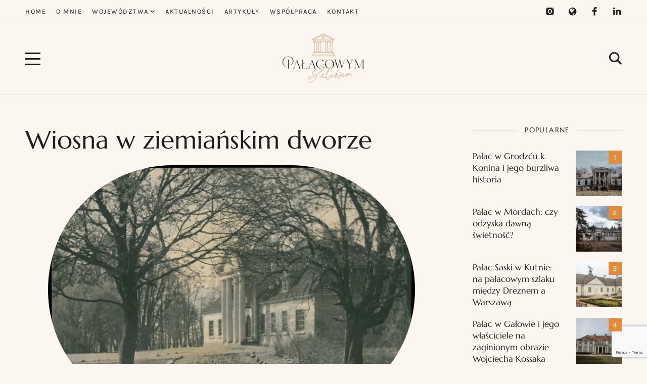

--- FILE ---
content_type: text/html; charset=UTF-8
request_url: https://palacowymszlakiem.pl/wiosna-w-ziemianskim-dworze/
body_size: 27333
content:
<!DOCTYPE html>
<html lang="pl-PL">
	<head>
		<meta charset="UTF-8" />
		<meta name="viewport" content="width=device-width, initial-scale=1">
		<link rel="profile" href="https://gmpg.org/xfn/11">
		<meta name='robots' content='index, follow, max-image-preview:large, max-snippet:-1, max-video-preview:-1' />
<script id="cookieyes" type="text/javascript" src="https://cdn-cookieyes.com/client_data/1a7cef3b7d15cc8915766fed/script.js"></script>
	<!-- This site is optimized with the Yoast SEO plugin v26.8 - https://yoast.com/product/yoast-seo-wordpress/ -->
	<title>Wiosna w ziemiańskim dworze</title>
	<meta name="description" content="Jak mieszkańcy dworów przygotowywali się na nadejście wiosny? Jak wyglądały obyczaje ziemiańskie w czasie wiosny?" />
	<link rel="canonical" href="https://palacowymszlakiem.pl/wiosna-w-ziemianskim-dworze/" />
	<meta property="og:locale" content="pl_PL" />
	<meta property="og:type" content="article" />
	<meta property="og:title" content="Wiosna w ziemiańskim dworze" />
	<meta property="og:description" content="Jak mieszkańcy dworów przygotowywali się na nadejście wiosny? Jak wyglądały obyczaje ziemiańskie w czasie wiosny?" />
	<meta property="og:url" content="https://palacowymszlakiem.pl/wiosna-w-ziemianskim-dworze/" />
	<meta property="og:site_name" content="Pałacowym Szlakiem" />
	<meta property="article:author" content="https://www.facebook.com/palacowymszlakiem/" />
	<meta property="article:published_time" content="2024-03-21T22:29:42+00:00" />
	<meta property="article:modified_time" content="2026-01-27T20:09:58+00:00" />
	<meta property="og:image" content="https://palacowymszlakiem.pl/wp-content/uploads/2024/03/Bulhak-Jan-1876-1950-Dwor-w-Podweryszkach-c8cf8890-30a4-47f8-8125-5cfb4dd9a3c71.jpg" />
	<meta property="og:image:width" content="1200" />
	<meta property="og:image:height" content="813" />
	<meta property="og:image:type" content="image/jpeg" />
	<meta name="author" content="Paulina Maciejewska" />
	<meta name="twitter:card" content="summary_large_image" />
	<meta name="twitter:label1" content="Napisane przez" />
	<meta name="twitter:data1" content="Paulina Maciejewska" />
	<meta name="twitter:label2" content="Szacowany czas czytania" />
	<meta name="twitter:data2" content="5 minut" />
	<script type="application/ld+json" class="yoast-schema-graph">{"@context":"https://schema.org","@graph":[{"@type":"Article","@id":"https://palacowymszlakiem.pl/wiosna-w-ziemianskim-dworze/#article","isPartOf":{"@id":"https://palacowymszlakiem.pl/wiosna-w-ziemianskim-dworze/"},"author":{"name":"Paulina Maciejewska","@id":"https://palacowymszlakiem.pl/#/schema/person/95e23fc4e7413f2342419d340bf3f624"},"headline":"Wiosna w ziemiańskim dworze","datePublished":"2024-03-21T22:29:42+00:00","dateModified":"2026-01-27T20:09:58+00:00","mainEntityOfPage":{"@id":"https://palacowymszlakiem.pl/wiosna-w-ziemianskim-dworze/"},"wordCount":1052,"image":{"@id":"https://palacowymszlakiem.pl/wiosna-w-ziemianskim-dworze/#primaryimage"},"thumbnailUrl":"https://palacowymszlakiem.pl/wp-content/uploads/2024/03/Bulhak-Jan-1876-1950-Dwor-w-Podweryszkach-c8cf8890-30a4-47f8-8125-5cfb4dd9a3c71.jpg","keywords":["dwór polski","obyczaje ziemian","polskie dwory i pałace","polskie tradycje","w ziemiańskim dworze"],"articleSection":["Artykuły"],"inLanguage":"pl-PL"},{"@type":"WebPage","@id":"https://palacowymszlakiem.pl/wiosna-w-ziemianskim-dworze/","url":"https://palacowymszlakiem.pl/wiosna-w-ziemianskim-dworze/","name":"Wiosna w ziemiańskim dworze","isPartOf":{"@id":"https://palacowymszlakiem.pl/#website"},"primaryImageOfPage":{"@id":"https://palacowymszlakiem.pl/wiosna-w-ziemianskim-dworze/#primaryimage"},"image":{"@id":"https://palacowymszlakiem.pl/wiosna-w-ziemianskim-dworze/#primaryimage"},"thumbnailUrl":"https://palacowymszlakiem.pl/wp-content/uploads/2024/03/Bulhak-Jan-1876-1950-Dwor-w-Podweryszkach-c8cf8890-30a4-47f8-8125-5cfb4dd9a3c71.jpg","datePublished":"2024-03-21T22:29:42+00:00","dateModified":"2026-01-27T20:09:58+00:00","author":{"@id":"https://palacowymszlakiem.pl/#/schema/person/95e23fc4e7413f2342419d340bf3f624"},"description":"Jak mieszkańcy dworów przygotowywali się na nadejście wiosny? Jak wyglądały obyczaje ziemiańskie w czasie wiosny?","breadcrumb":{"@id":"https://palacowymszlakiem.pl/wiosna-w-ziemianskim-dworze/#breadcrumb"},"inLanguage":"pl-PL","potentialAction":[{"@type":"ReadAction","target":["https://palacowymszlakiem.pl/wiosna-w-ziemianskim-dworze/"]}]},{"@type":"ImageObject","inLanguage":"pl-PL","@id":"https://palacowymszlakiem.pl/wiosna-w-ziemianskim-dworze/#primaryimage","url":"https://palacowymszlakiem.pl/wp-content/uploads/2024/03/Bulhak-Jan-1876-1950-Dwor-w-Podweryszkach-c8cf8890-30a4-47f8-8125-5cfb4dd9a3c71.jpg","contentUrl":"https://palacowymszlakiem.pl/wp-content/uploads/2024/03/Bulhak-Jan-1876-1950-Dwor-w-Podweryszkach-c8cf8890-30a4-47f8-8125-5cfb4dd9a3c71.jpg","width":1200,"height":813},{"@type":"BreadcrumbList","@id":"https://palacowymszlakiem.pl/wiosna-w-ziemianskim-dworze/#breadcrumb","itemListElement":[{"@type":"ListItem","position":1,"name":"Strona główna","item":"https://palacowymszlakiem.pl/"},{"@type":"ListItem","position":2,"name":"Wiosna w ziemiańskim dworze"}]},{"@type":"WebSite","@id":"https://palacowymszlakiem.pl/#website","url":"https://palacowymszlakiem.pl/","name":"Pałacowym Szlakiem","description":"Pałace i dwory w Polsce","potentialAction":[{"@type":"SearchAction","target":{"@type":"EntryPoint","urlTemplate":"https://palacowymszlakiem.pl/?s={search_term_string}"},"query-input":{"@type":"PropertyValueSpecification","valueRequired":true,"valueName":"search_term_string"}}],"inLanguage":"pl-PL"},{"@type":"Person","@id":"https://palacowymszlakiem.pl/#/schema/person/95e23fc4e7413f2342419d340bf3f624","name":"Paulina Maciejewska","image":{"@type":"ImageObject","inLanguage":"pl-PL","@id":"https://palacowymszlakiem.pl/#/schema/person/image/","url":"https://secure.gravatar.com/avatar/84ef4fc4df6559e707324c8cba95727d7969cf9fd4e57bee236680b1b316dc29?s=96&d=mm&r=g","contentUrl":"https://secure.gravatar.com/avatar/84ef4fc4df6559e707324c8cba95727d7969cf9fd4e57bee236680b1b316dc29?s=96&d=mm&r=g","caption":"Paulina Maciejewska"},"description":"Autorka bloga Pałacowym Szlakiem. Absolwentka historii sztuki na Uniwersytecie Warszawskim. Fotograf z pasji i zawodu. Miłośniczka stylu vintage, kwiecistych sukienek, muzyki elektronicznej i Japonii. Uwielbia naturę, poranne mgły, opuszczone miejsca i polską wieś.","sameAs":["https://paulinamaciejewska.pl/","https://www.facebook.com/palacowymszlakiem/","https://www.instagram.com/palacowymszlakiem/","https://www.linkedin.com/in/paulina-maciejewska-fairylady"]}]}</script>
	<!-- / Yoast SEO plugin. -->


<link href='https://fonts.gstatic.com' crossorigin rel='preconnect' />
<link rel="alternate" type="application/rss+xml" title="Pałacowym Szlakiem &raquo; Kanał z wpisami" href="https://palacowymszlakiem.pl/feed/" />
<link rel="alternate" type="application/rss+xml" title="Pałacowym Szlakiem &raquo; Kanał z komentarzami" href="https://palacowymszlakiem.pl/comments/feed/" />
<link rel="alternate" title="oEmbed (JSON)" type="application/json+oembed" href="https://palacowymszlakiem.pl/wp-json/oembed/1.0/embed?url=https%3A%2F%2Fpalacowymszlakiem.pl%2Fwiosna-w-ziemianskim-dworze%2F" />
<link rel="alternate" title="oEmbed (XML)" type="text/xml+oembed" href="https://palacowymszlakiem.pl/wp-json/oembed/1.0/embed?url=https%3A%2F%2Fpalacowymszlakiem.pl%2Fwiosna-w-ziemianskim-dworze%2F&#038;format=xml" />
		<!-- This site uses the Google Analytics by MonsterInsights plugin v9.11.1 - Using Analytics tracking - https://www.monsterinsights.com/ -->
							<script src="//www.googletagmanager.com/gtag/js?id=G-RKHF6EMGRH"  data-cfasync="false" data-wpfc-render="false" async></script>
			<script data-cfasync="false" data-wpfc-render="false">
				var mi_version = '9.11.1';
				var mi_track_user = true;
				var mi_no_track_reason = '';
								var MonsterInsightsDefaultLocations = {"page_location":"https:\/\/palacowymszlakiem.pl\/wiosna-w-ziemianskim-dworze\/"};
								if ( typeof MonsterInsightsPrivacyGuardFilter === 'function' ) {
					var MonsterInsightsLocations = (typeof MonsterInsightsExcludeQuery === 'object') ? MonsterInsightsPrivacyGuardFilter( MonsterInsightsExcludeQuery ) : MonsterInsightsPrivacyGuardFilter( MonsterInsightsDefaultLocations );
				} else {
					var MonsterInsightsLocations = (typeof MonsterInsightsExcludeQuery === 'object') ? MonsterInsightsExcludeQuery : MonsterInsightsDefaultLocations;
				}

								var disableStrs = [
										'ga-disable-G-RKHF6EMGRH',
									];

				/* Function to detect opted out users */
				function __gtagTrackerIsOptedOut() {
					for (var index = 0; index < disableStrs.length; index++) {
						if (document.cookie.indexOf(disableStrs[index] + '=true') > -1) {
							return true;
						}
					}

					return false;
				}

				/* Disable tracking if the opt-out cookie exists. */
				if (__gtagTrackerIsOptedOut()) {
					for (var index = 0; index < disableStrs.length; index++) {
						window[disableStrs[index]] = true;
					}
				}

				/* Opt-out function */
				function __gtagTrackerOptout() {
					for (var index = 0; index < disableStrs.length; index++) {
						document.cookie = disableStrs[index] + '=true; expires=Thu, 31 Dec 2099 23:59:59 UTC; path=/';
						window[disableStrs[index]] = true;
					}
				}

				if ('undefined' === typeof gaOptout) {
					function gaOptout() {
						__gtagTrackerOptout();
					}
				}
								window.dataLayer = window.dataLayer || [];

				window.MonsterInsightsDualTracker = {
					helpers: {},
					trackers: {},
				};
				if (mi_track_user) {
					function __gtagDataLayer() {
						dataLayer.push(arguments);
					}

					function __gtagTracker(type, name, parameters) {
						if (!parameters) {
							parameters = {};
						}

						if (parameters.send_to) {
							__gtagDataLayer.apply(null, arguments);
							return;
						}

						if (type === 'event') {
														parameters.send_to = monsterinsights_frontend.v4_id;
							var hookName = name;
							if (typeof parameters['event_category'] !== 'undefined') {
								hookName = parameters['event_category'] + ':' + name;
							}

							if (typeof MonsterInsightsDualTracker.trackers[hookName] !== 'undefined') {
								MonsterInsightsDualTracker.trackers[hookName](parameters);
							} else {
								__gtagDataLayer('event', name, parameters);
							}
							
						} else {
							__gtagDataLayer.apply(null, arguments);
						}
					}

					__gtagTracker('js', new Date());
					__gtagTracker('set', {
						'developer_id.dZGIzZG': true,
											});
					if ( MonsterInsightsLocations.page_location ) {
						__gtagTracker('set', MonsterInsightsLocations);
					}
										__gtagTracker('config', 'G-RKHF6EMGRH', {"forceSSL":"true","link_attribution":"true"} );
										window.gtag = __gtagTracker;										(function () {
						/* https://developers.google.com/analytics/devguides/collection/analyticsjs/ */
						/* ga and __gaTracker compatibility shim. */
						var noopfn = function () {
							return null;
						};
						var newtracker = function () {
							return new Tracker();
						};
						var Tracker = function () {
							return null;
						};
						var p = Tracker.prototype;
						p.get = noopfn;
						p.set = noopfn;
						p.send = function () {
							var args = Array.prototype.slice.call(arguments);
							args.unshift('send');
							__gaTracker.apply(null, args);
						};
						var __gaTracker = function () {
							var len = arguments.length;
							if (len === 0) {
								return;
							}
							var f = arguments[len - 1];
							if (typeof f !== 'object' || f === null || typeof f.hitCallback !== 'function') {
								if ('send' === arguments[0]) {
									var hitConverted, hitObject = false, action;
									if ('event' === arguments[1]) {
										if ('undefined' !== typeof arguments[3]) {
											hitObject = {
												'eventAction': arguments[3],
												'eventCategory': arguments[2],
												'eventLabel': arguments[4],
												'value': arguments[5] ? arguments[5] : 1,
											}
										}
									}
									if ('pageview' === arguments[1]) {
										if ('undefined' !== typeof arguments[2]) {
											hitObject = {
												'eventAction': 'page_view',
												'page_path': arguments[2],
											}
										}
									}
									if (typeof arguments[2] === 'object') {
										hitObject = arguments[2];
									}
									if (typeof arguments[5] === 'object') {
										Object.assign(hitObject, arguments[5]);
									}
									if ('undefined' !== typeof arguments[1].hitType) {
										hitObject = arguments[1];
										if ('pageview' === hitObject.hitType) {
											hitObject.eventAction = 'page_view';
										}
									}
									if (hitObject) {
										action = 'timing' === arguments[1].hitType ? 'timing_complete' : hitObject.eventAction;
										hitConverted = mapArgs(hitObject);
										__gtagTracker('event', action, hitConverted);
									}
								}
								return;
							}

							function mapArgs(args) {
								var arg, hit = {};
								var gaMap = {
									'eventCategory': 'event_category',
									'eventAction': 'event_action',
									'eventLabel': 'event_label',
									'eventValue': 'event_value',
									'nonInteraction': 'non_interaction',
									'timingCategory': 'event_category',
									'timingVar': 'name',
									'timingValue': 'value',
									'timingLabel': 'event_label',
									'page': 'page_path',
									'location': 'page_location',
									'title': 'page_title',
									'referrer' : 'page_referrer',
								};
								for (arg in args) {
																		if (!(!args.hasOwnProperty(arg) || !gaMap.hasOwnProperty(arg))) {
										hit[gaMap[arg]] = args[arg];
									} else {
										hit[arg] = args[arg];
									}
								}
								return hit;
							}

							try {
								f.hitCallback();
							} catch (ex) {
							}
						};
						__gaTracker.create = newtracker;
						__gaTracker.getByName = newtracker;
						__gaTracker.getAll = function () {
							return [];
						};
						__gaTracker.remove = noopfn;
						__gaTracker.loaded = true;
						window['__gaTracker'] = __gaTracker;
					})();
									} else {
										console.log("");
					(function () {
						function __gtagTracker() {
							return null;
						}

						window['__gtagTracker'] = __gtagTracker;
						window['gtag'] = __gtagTracker;
					})();
									}
			</script>
							<!-- / Google Analytics by MonsterInsights -->
		<style id='wp-img-auto-sizes-contain-inline-css'>
img:is([sizes=auto i],[sizes^="auto," i]){contain-intrinsic-size:3000px 1500px}
/*# sourceURL=wp-img-auto-sizes-contain-inline-css */
</style>

<link rel='stylesheet' id='sbi_styles-css' href='https://palacowymszlakiem.pl/wp-content/plugins/instagram-feed/css/sbi-styles.min.css?ver=6.10.0' media='all' />
<style id='wp-emoji-styles-inline-css'>

	img.wp-smiley, img.emoji {
		display: inline !important;
		border: none !important;
		box-shadow: none !important;
		height: 1em !important;
		width: 1em !important;
		margin: 0 0.07em !important;
		vertical-align: -0.1em !important;
		background: none !important;
		padding: 0 !important;
	}
/*# sourceURL=wp-emoji-styles-inline-css */
</style>
<style id='wp-block-heading-inline-css'>
h1:where(.wp-block-heading).has-background,h2:where(.wp-block-heading).has-background,h3:where(.wp-block-heading).has-background,h4:where(.wp-block-heading).has-background,h5:where(.wp-block-heading).has-background,h6:where(.wp-block-heading).has-background{padding:1.25em 2.375em}h1.has-text-align-left[style*=writing-mode]:where([style*=vertical-lr]),h1.has-text-align-right[style*=writing-mode]:where([style*=vertical-rl]),h2.has-text-align-left[style*=writing-mode]:where([style*=vertical-lr]),h2.has-text-align-right[style*=writing-mode]:where([style*=vertical-rl]),h3.has-text-align-left[style*=writing-mode]:where([style*=vertical-lr]),h3.has-text-align-right[style*=writing-mode]:where([style*=vertical-rl]),h4.has-text-align-left[style*=writing-mode]:where([style*=vertical-lr]),h4.has-text-align-right[style*=writing-mode]:where([style*=vertical-rl]),h5.has-text-align-left[style*=writing-mode]:where([style*=vertical-lr]),h5.has-text-align-right[style*=writing-mode]:where([style*=vertical-rl]),h6.has-text-align-left[style*=writing-mode]:where([style*=vertical-lr]),h6.has-text-align-right[style*=writing-mode]:where([style*=vertical-rl]){rotate:180deg}
/*# sourceURL=https://palacowymszlakiem.pl/wp-includes/blocks/heading/style.min.css */
</style>
<style id='wp-block-image-inline-css'>
.wp-block-image>a,.wp-block-image>figure>a{display:inline-block}.wp-block-image img{box-sizing:border-box;height:auto;max-width:100%;vertical-align:bottom}@media not (prefers-reduced-motion){.wp-block-image img.hide{visibility:hidden}.wp-block-image img.show{animation:show-content-image .4s}}.wp-block-image[style*=border-radius] img,.wp-block-image[style*=border-radius]>a{border-radius:inherit}.wp-block-image.has-custom-border img{box-sizing:border-box}.wp-block-image.aligncenter{text-align:center}.wp-block-image.alignfull>a,.wp-block-image.alignwide>a{width:100%}.wp-block-image.alignfull img,.wp-block-image.alignwide img{height:auto;width:100%}.wp-block-image .aligncenter,.wp-block-image .alignleft,.wp-block-image .alignright,.wp-block-image.aligncenter,.wp-block-image.alignleft,.wp-block-image.alignright{display:table}.wp-block-image .aligncenter>figcaption,.wp-block-image .alignleft>figcaption,.wp-block-image .alignright>figcaption,.wp-block-image.aligncenter>figcaption,.wp-block-image.alignleft>figcaption,.wp-block-image.alignright>figcaption{caption-side:bottom;display:table-caption}.wp-block-image .alignleft{float:left;margin:.5em 1em .5em 0}.wp-block-image .alignright{float:right;margin:.5em 0 .5em 1em}.wp-block-image .aligncenter{margin-left:auto;margin-right:auto}.wp-block-image :where(figcaption){margin-bottom:1em;margin-top:.5em}.wp-block-image.is-style-circle-mask img{border-radius:9999px}@supports ((-webkit-mask-image:none) or (mask-image:none)) or (-webkit-mask-image:none){.wp-block-image.is-style-circle-mask img{border-radius:0;-webkit-mask-image:url('data:image/svg+xml;utf8,<svg viewBox="0 0 100 100" xmlns="http://www.w3.org/2000/svg"><circle cx="50" cy="50" r="50"/></svg>');mask-image:url('data:image/svg+xml;utf8,<svg viewBox="0 0 100 100" xmlns="http://www.w3.org/2000/svg"><circle cx="50" cy="50" r="50"/></svg>');mask-mode:alpha;-webkit-mask-position:center;mask-position:center;-webkit-mask-repeat:no-repeat;mask-repeat:no-repeat;-webkit-mask-size:contain;mask-size:contain}}:root :where(.wp-block-image.is-style-rounded img,.wp-block-image .is-style-rounded img){border-radius:9999px}.wp-block-image figure{margin:0}.wp-lightbox-container{display:flex;flex-direction:column;position:relative}.wp-lightbox-container img{cursor:zoom-in}.wp-lightbox-container img:hover+button{opacity:1}.wp-lightbox-container button{align-items:center;backdrop-filter:blur(16px) saturate(180%);background-color:#5a5a5a40;border:none;border-radius:4px;cursor:zoom-in;display:flex;height:20px;justify-content:center;opacity:0;padding:0;position:absolute;right:16px;text-align:center;top:16px;width:20px;z-index:100}@media not (prefers-reduced-motion){.wp-lightbox-container button{transition:opacity .2s ease}}.wp-lightbox-container button:focus-visible{outline:3px auto #5a5a5a40;outline:3px auto -webkit-focus-ring-color;outline-offset:3px}.wp-lightbox-container button:hover{cursor:pointer;opacity:1}.wp-lightbox-container button:focus{opacity:1}.wp-lightbox-container button:focus,.wp-lightbox-container button:hover,.wp-lightbox-container button:not(:hover):not(:active):not(.has-background){background-color:#5a5a5a40;border:none}.wp-lightbox-overlay{box-sizing:border-box;cursor:zoom-out;height:100vh;left:0;overflow:hidden;position:fixed;top:0;visibility:hidden;width:100%;z-index:100000}.wp-lightbox-overlay .close-button{align-items:center;cursor:pointer;display:flex;justify-content:center;min-height:40px;min-width:40px;padding:0;position:absolute;right:calc(env(safe-area-inset-right) + 16px);top:calc(env(safe-area-inset-top) + 16px);z-index:5000000}.wp-lightbox-overlay .close-button:focus,.wp-lightbox-overlay .close-button:hover,.wp-lightbox-overlay .close-button:not(:hover):not(:active):not(.has-background){background:none;border:none}.wp-lightbox-overlay .lightbox-image-container{height:var(--wp--lightbox-container-height);left:50%;overflow:hidden;position:absolute;top:50%;transform:translate(-50%,-50%);transform-origin:top left;width:var(--wp--lightbox-container-width);z-index:9999999999}.wp-lightbox-overlay .wp-block-image{align-items:center;box-sizing:border-box;display:flex;height:100%;justify-content:center;margin:0;position:relative;transform-origin:0 0;width:100%;z-index:3000000}.wp-lightbox-overlay .wp-block-image img{height:var(--wp--lightbox-image-height);min-height:var(--wp--lightbox-image-height);min-width:var(--wp--lightbox-image-width);width:var(--wp--lightbox-image-width)}.wp-lightbox-overlay .wp-block-image figcaption{display:none}.wp-lightbox-overlay button{background:none;border:none}.wp-lightbox-overlay .scrim{background-color:#fff;height:100%;opacity:.9;position:absolute;width:100%;z-index:2000000}.wp-lightbox-overlay.active{visibility:visible}@media not (prefers-reduced-motion){.wp-lightbox-overlay.active{animation:turn-on-visibility .25s both}.wp-lightbox-overlay.active img{animation:turn-on-visibility .35s both}.wp-lightbox-overlay.show-closing-animation:not(.active){animation:turn-off-visibility .35s both}.wp-lightbox-overlay.show-closing-animation:not(.active) img{animation:turn-off-visibility .25s both}.wp-lightbox-overlay.zoom.active{animation:none;opacity:1;visibility:visible}.wp-lightbox-overlay.zoom.active .lightbox-image-container{animation:lightbox-zoom-in .4s}.wp-lightbox-overlay.zoom.active .lightbox-image-container img{animation:none}.wp-lightbox-overlay.zoom.active .scrim{animation:turn-on-visibility .4s forwards}.wp-lightbox-overlay.zoom.show-closing-animation:not(.active){animation:none}.wp-lightbox-overlay.zoom.show-closing-animation:not(.active) .lightbox-image-container{animation:lightbox-zoom-out .4s}.wp-lightbox-overlay.zoom.show-closing-animation:not(.active) .lightbox-image-container img{animation:none}.wp-lightbox-overlay.zoom.show-closing-animation:not(.active) .scrim{animation:turn-off-visibility .4s forwards}}@keyframes show-content-image{0%{visibility:hidden}99%{visibility:hidden}to{visibility:visible}}@keyframes turn-on-visibility{0%{opacity:0}to{opacity:1}}@keyframes turn-off-visibility{0%{opacity:1;visibility:visible}99%{opacity:0;visibility:visible}to{opacity:0;visibility:hidden}}@keyframes lightbox-zoom-in{0%{transform:translate(calc((-100vw + var(--wp--lightbox-scrollbar-width))/2 + var(--wp--lightbox-initial-left-position)),calc(-50vh + var(--wp--lightbox-initial-top-position))) scale(var(--wp--lightbox-scale))}to{transform:translate(-50%,-50%) scale(1)}}@keyframes lightbox-zoom-out{0%{transform:translate(-50%,-50%) scale(1);visibility:visible}99%{visibility:visible}to{transform:translate(calc((-100vw + var(--wp--lightbox-scrollbar-width))/2 + var(--wp--lightbox-initial-left-position)),calc(-50vh + var(--wp--lightbox-initial-top-position))) scale(var(--wp--lightbox-scale));visibility:hidden}}
/*# sourceURL=https://palacowymszlakiem.pl/wp-includes/blocks/image/style.min.css */
</style>
<style id='wp-block-list-inline-css'>
ol,ul{box-sizing:border-box}:root :where(.wp-block-list.has-background){padding:1.25em 2.375em}
/*# sourceURL=https://palacowymszlakiem.pl/wp-includes/blocks/list/style.min.css */
</style>
<style id='wp-block-paragraph-inline-css'>
.is-small-text{font-size:.875em}.is-regular-text{font-size:1em}.is-large-text{font-size:2.25em}.is-larger-text{font-size:3em}.has-drop-cap:not(:focus):first-letter{float:left;font-size:8.4em;font-style:normal;font-weight:100;line-height:.68;margin:.05em .1em 0 0;text-transform:uppercase}body.rtl .has-drop-cap:not(:focus):first-letter{float:none;margin-left:.1em}p.has-drop-cap.has-background{overflow:hidden}:root :where(p.has-background){padding:1.25em 2.375em}:where(p.has-text-color:not(.has-link-color)) a{color:inherit}p.has-text-align-left[style*="writing-mode:vertical-lr"],p.has-text-align-right[style*="writing-mode:vertical-rl"]{rotate:180deg}
/*# sourceURL=https://palacowymszlakiem.pl/wp-includes/blocks/paragraph/style.min.css */
</style>
<style id='global-styles-inline-css'>
:root{--wp--preset--aspect-ratio--square: 1;--wp--preset--aspect-ratio--4-3: 4/3;--wp--preset--aspect-ratio--3-4: 3/4;--wp--preset--aspect-ratio--3-2: 3/2;--wp--preset--aspect-ratio--2-3: 2/3;--wp--preset--aspect-ratio--16-9: 16/9;--wp--preset--aspect-ratio--9-16: 9/16;--wp--preset--color--black: #000000;--wp--preset--color--cyan-bluish-gray: #abb8c3;--wp--preset--color--white: #ffffff;--wp--preset--color--pale-pink: #f78da7;--wp--preset--color--vivid-red: #cf2e2e;--wp--preset--color--luminous-vivid-orange: #ff6900;--wp--preset--color--luminous-vivid-amber: #fcb900;--wp--preset--color--light-green-cyan: #7bdcb5;--wp--preset--color--vivid-green-cyan: #00d084;--wp--preset--color--pale-cyan-blue: #8ed1fc;--wp--preset--color--vivid-cyan-blue: #0693e3;--wp--preset--color--vivid-purple: #9b51e0;--wp--preset--color--nebotheme-content: #121416;--wp--preset--color--nebotheme-primary: #005240;--wp--preset--color--nebotheme-secondary: #ffd874;--wp--preset--color--nebotheme-hover: #a8aab2;--wp--preset--color--nebotheme-headings: #111111;--wp--preset--color--nebotheme-bg: #ffffff;--wp--preset--color--nebotheme-alt: #fbf7ed;--wp--preset--color--nebotheme-border: #e8e8e8;--wp--preset--gradient--vivid-cyan-blue-to-vivid-purple: linear-gradient(135deg,rgb(6,147,227) 0%,rgb(155,81,224) 100%);--wp--preset--gradient--light-green-cyan-to-vivid-green-cyan: linear-gradient(135deg,rgb(122,220,180) 0%,rgb(0,208,130) 100%);--wp--preset--gradient--luminous-vivid-amber-to-luminous-vivid-orange: linear-gradient(135deg,rgb(252,185,0) 0%,rgb(255,105,0) 100%);--wp--preset--gradient--luminous-vivid-orange-to-vivid-red: linear-gradient(135deg,rgb(255,105,0) 0%,rgb(207,46,46) 100%);--wp--preset--gradient--very-light-gray-to-cyan-bluish-gray: linear-gradient(135deg,rgb(238,238,238) 0%,rgb(169,184,195) 100%);--wp--preset--gradient--cool-to-warm-spectrum: linear-gradient(135deg,rgb(74,234,220) 0%,rgb(151,120,209) 20%,rgb(207,42,186) 40%,rgb(238,44,130) 60%,rgb(251,105,98) 80%,rgb(254,248,76) 100%);--wp--preset--gradient--blush-light-purple: linear-gradient(135deg,rgb(255,206,236) 0%,rgb(152,150,240) 100%);--wp--preset--gradient--blush-bordeaux: linear-gradient(135deg,rgb(254,205,165) 0%,rgb(254,45,45) 50%,rgb(107,0,62) 100%);--wp--preset--gradient--luminous-dusk: linear-gradient(135deg,rgb(255,203,112) 0%,rgb(199,81,192) 50%,rgb(65,88,208) 100%);--wp--preset--gradient--pale-ocean: linear-gradient(135deg,rgb(255,245,203) 0%,rgb(182,227,212) 50%,rgb(51,167,181) 100%);--wp--preset--gradient--electric-grass: linear-gradient(135deg,rgb(202,248,128) 0%,rgb(113,206,126) 100%);--wp--preset--gradient--midnight: linear-gradient(135deg,rgb(2,3,129) 0%,rgb(40,116,252) 100%);--wp--preset--font-size--small: 13px;--wp--preset--font-size--medium: 20px;--wp--preset--font-size--large: 36px;--wp--preset--font-size--x-large: 42px;--wp--preset--spacing--20: 0.44rem;--wp--preset--spacing--30: 0.67rem;--wp--preset--spacing--40: 1rem;--wp--preset--spacing--50: 1.5rem;--wp--preset--spacing--60: 2.25rem;--wp--preset--spacing--70: 3.38rem;--wp--preset--spacing--80: 5.06rem;--wp--preset--shadow--natural: 6px 6px 9px rgba(0, 0, 0, 0.2);--wp--preset--shadow--deep: 12px 12px 50px rgba(0, 0, 0, 0.4);--wp--preset--shadow--sharp: 6px 6px 0px rgba(0, 0, 0, 0.2);--wp--preset--shadow--outlined: 6px 6px 0px -3px rgb(255, 255, 255), 6px 6px rgb(0, 0, 0);--wp--preset--shadow--crisp: 6px 6px 0px rgb(0, 0, 0);}:where(.is-layout-flex){gap: 0.5em;}:where(.is-layout-grid){gap: 0.5em;}body .is-layout-flex{display: flex;}.is-layout-flex{flex-wrap: wrap;align-items: center;}.is-layout-flex > :is(*, div){margin: 0;}body .is-layout-grid{display: grid;}.is-layout-grid > :is(*, div){margin: 0;}:where(.wp-block-columns.is-layout-flex){gap: 2em;}:where(.wp-block-columns.is-layout-grid){gap: 2em;}:where(.wp-block-post-template.is-layout-flex){gap: 1.25em;}:where(.wp-block-post-template.is-layout-grid){gap: 1.25em;}.has-black-color{color: var(--wp--preset--color--black) !important;}.has-cyan-bluish-gray-color{color: var(--wp--preset--color--cyan-bluish-gray) !important;}.has-white-color{color: var(--wp--preset--color--white) !important;}.has-pale-pink-color{color: var(--wp--preset--color--pale-pink) !important;}.has-vivid-red-color{color: var(--wp--preset--color--vivid-red) !important;}.has-luminous-vivid-orange-color{color: var(--wp--preset--color--luminous-vivid-orange) !important;}.has-luminous-vivid-amber-color{color: var(--wp--preset--color--luminous-vivid-amber) !important;}.has-light-green-cyan-color{color: var(--wp--preset--color--light-green-cyan) !important;}.has-vivid-green-cyan-color{color: var(--wp--preset--color--vivid-green-cyan) !important;}.has-pale-cyan-blue-color{color: var(--wp--preset--color--pale-cyan-blue) !important;}.has-vivid-cyan-blue-color{color: var(--wp--preset--color--vivid-cyan-blue) !important;}.has-vivid-purple-color{color: var(--wp--preset--color--vivid-purple) !important;}.has-black-background-color{background-color: var(--wp--preset--color--black) !important;}.has-cyan-bluish-gray-background-color{background-color: var(--wp--preset--color--cyan-bluish-gray) !important;}.has-white-background-color{background-color: var(--wp--preset--color--white) !important;}.has-pale-pink-background-color{background-color: var(--wp--preset--color--pale-pink) !important;}.has-vivid-red-background-color{background-color: var(--wp--preset--color--vivid-red) !important;}.has-luminous-vivid-orange-background-color{background-color: var(--wp--preset--color--luminous-vivid-orange) !important;}.has-luminous-vivid-amber-background-color{background-color: var(--wp--preset--color--luminous-vivid-amber) !important;}.has-light-green-cyan-background-color{background-color: var(--wp--preset--color--light-green-cyan) !important;}.has-vivid-green-cyan-background-color{background-color: var(--wp--preset--color--vivid-green-cyan) !important;}.has-pale-cyan-blue-background-color{background-color: var(--wp--preset--color--pale-cyan-blue) !important;}.has-vivid-cyan-blue-background-color{background-color: var(--wp--preset--color--vivid-cyan-blue) !important;}.has-vivid-purple-background-color{background-color: var(--wp--preset--color--vivid-purple) !important;}.has-black-border-color{border-color: var(--wp--preset--color--black) !important;}.has-cyan-bluish-gray-border-color{border-color: var(--wp--preset--color--cyan-bluish-gray) !important;}.has-white-border-color{border-color: var(--wp--preset--color--white) !important;}.has-pale-pink-border-color{border-color: var(--wp--preset--color--pale-pink) !important;}.has-vivid-red-border-color{border-color: var(--wp--preset--color--vivid-red) !important;}.has-luminous-vivid-orange-border-color{border-color: var(--wp--preset--color--luminous-vivid-orange) !important;}.has-luminous-vivid-amber-border-color{border-color: var(--wp--preset--color--luminous-vivid-amber) !important;}.has-light-green-cyan-border-color{border-color: var(--wp--preset--color--light-green-cyan) !important;}.has-vivid-green-cyan-border-color{border-color: var(--wp--preset--color--vivid-green-cyan) !important;}.has-pale-cyan-blue-border-color{border-color: var(--wp--preset--color--pale-cyan-blue) !important;}.has-vivid-cyan-blue-border-color{border-color: var(--wp--preset--color--vivid-cyan-blue) !important;}.has-vivid-purple-border-color{border-color: var(--wp--preset--color--vivid-purple) !important;}.has-vivid-cyan-blue-to-vivid-purple-gradient-background{background: var(--wp--preset--gradient--vivid-cyan-blue-to-vivid-purple) !important;}.has-light-green-cyan-to-vivid-green-cyan-gradient-background{background: var(--wp--preset--gradient--light-green-cyan-to-vivid-green-cyan) !important;}.has-luminous-vivid-amber-to-luminous-vivid-orange-gradient-background{background: var(--wp--preset--gradient--luminous-vivid-amber-to-luminous-vivid-orange) !important;}.has-luminous-vivid-orange-to-vivid-red-gradient-background{background: var(--wp--preset--gradient--luminous-vivid-orange-to-vivid-red) !important;}.has-very-light-gray-to-cyan-bluish-gray-gradient-background{background: var(--wp--preset--gradient--very-light-gray-to-cyan-bluish-gray) !important;}.has-cool-to-warm-spectrum-gradient-background{background: var(--wp--preset--gradient--cool-to-warm-spectrum) !important;}.has-blush-light-purple-gradient-background{background: var(--wp--preset--gradient--blush-light-purple) !important;}.has-blush-bordeaux-gradient-background{background: var(--wp--preset--gradient--blush-bordeaux) !important;}.has-luminous-dusk-gradient-background{background: var(--wp--preset--gradient--luminous-dusk) !important;}.has-pale-ocean-gradient-background{background: var(--wp--preset--gradient--pale-ocean) !important;}.has-electric-grass-gradient-background{background: var(--wp--preset--gradient--electric-grass) !important;}.has-midnight-gradient-background{background: var(--wp--preset--gradient--midnight) !important;}.has-small-font-size{font-size: var(--wp--preset--font-size--small) !important;}.has-medium-font-size{font-size: var(--wp--preset--font-size--medium) !important;}.has-large-font-size{font-size: var(--wp--preset--font-size--large) !important;}.has-x-large-font-size{font-size: var(--wp--preset--font-size--x-large) !important;}
/*# sourceURL=global-styles-inline-css */
</style>

<style id='classic-theme-styles-inline-css'>
/*! This file is auto-generated */
.wp-block-button__link{color:#fff;background-color:#32373c;border-radius:9999px;box-shadow:none;text-decoration:none;padding:calc(.667em + 2px) calc(1.333em + 2px);font-size:1.125em}.wp-block-file__button{background:#32373c;color:#fff;text-decoration:none}
/*# sourceURL=/wp-includes/css/classic-themes.min.css */
</style>
<style id='yaffo-gutenberg-color-inline-css'>
.has-nebotheme-content-color {
	color: #121416 !important;
}

.has-nebotheme-content-background-color {
	background-color: #121416 !important;
}

.has-nebotheme-primary-color {
	color: #005240 !important;
}

.has-nebotheme-primary-background-color {
	background-color: #005240 !important;
}

.has-nebotheme-secondary-color {
	color: #ffd874 !important;
}

.has-nebotheme-secondary-background-color {
	background-color: #ffd874 !important;
}

.has-nebotheme-hover-color {
	color: #a8aab2 !important;
}

.has-nebotheme-hover-background-color {
	background-color: #a8aab2 !important;
}

.has-nebotheme-headings-color {
	color: #111111 !important;
}

.has-nebotheme-headings-background-color {
	background-color: #111111 !important;
}

.has-nebotheme-bg-color {
	color: #ffffff !important;
}

.has-nebotheme-bg-background-color {
	background-color: #ffffff !important;
}

.has-nebotheme-alt-color {
	color: #fbf7ed !important;
}

.has-nebotheme-alt-background-color {
	background-color: #fbf7ed !important;
}

.has-nebotheme-border-color {
	color: #e8e8e8 !important;
}

.has-nebotheme-border-background-color {
	background-color: #e8e8e8 !important;
}


/*# sourceURL=yaffo-gutenberg-color-inline-css */
</style>
<link rel='stylesheet' id='yaffo-gutenberg-css' href='https://palacowymszlakiem.pl/wp-content/themes/yaffo/modules/gutenberg/assets/css/frontend/style.min.css?ver=1.2.4' media='screen' />
<link rel='stylesheet' id='contact-form-7-css' href='https://palacowymszlakiem.pl/wp-content/plugins/contact-form-7/includes/css/styles.css?ver=6.1.4' media='all' />
<link rel='stylesheet' id='yaffo-css' href='https://palacowymszlakiem.pl/wp-content/themes/yaffo/assets/css/frontend/style.min.css?ver=1.2.4' media='screen, print' />
<style id='yaffo-inline-css'>
:root { --nebotheme-svg-select-arrow: url('data:image/svg+xml;utf8,<svg width="13" height="7" viewBox="0 0 13 7" fill="none" xmlns="http://www.w3.org/2000/svg"><path d="M1 1L6.5 6L12 1" stroke="%231e1e1e"/></svg>'); }
/*# sourceURL=yaffo-inline-css */
</style>
<link rel='stylesheet' id='yaffo-child-css' href='https://palacowymszlakiem.pl/wp-content/themes/yaffo-child/style.css?ver=1.0.0' media='all' />
<link rel='stylesheet' id='nebotheme-icon-css' href='https://palacowymszlakiem.pl/wp-content/themes/yaffo/assets/lib/nebotheme-icon/css/nebotheme-icon.css?ver=1.2.4' media='screen, print' />
<style id='yaffo-typography-inline-css'>
:root {--nebotheme-font-primary-fs:normal;--nebotheme-font-primary-ff:Karla;--nebotheme-font-primary-fz:18px;--nebotheme-font-primary-ls:0px;--nebotheme-font-primary-lh:1.6em;--nebotheme-font-primary-fw:400;--nebotheme-font-secondary-fs:normal;--nebotheme-font-secondary-ff:Karla;--nebotheme-font-secondary-fz:12px;--nebotheme-font-secondary-ls:0.12em;--nebotheme-font-secondary-lh:1.5em;--nebotheme-font-secondary-tt:uppercase;--nebotheme-font-secondary-fw:500;--nebotheme-font-heading-h1-fs:normal;--nebotheme-font-heading-h1-ff:Marcellus;--nebotheme-font-heading-h1-fz:50px;--nebotheme-font-heading-h1-ls:0px;--nebotheme-font-heading-h1-lh:1.2em;--nebotheme-font-heading-h1-tt:none;--nebotheme-font-heading-h1-fw:400;--nebotheme-font-heading-h2-fs:normal;--nebotheme-font-heading-h2-ff:Marcellus;--nebotheme-font-heading-h2-fz:42px;--nebotheme-font-heading-h2-ls:0px;--nebotheme-font-heading-h2-lh:1.5em;--nebotheme-font-heading-h2-tt:none;--nebotheme-font-heading-h2-fw:400;--nebotheme-font-heading-h3-fs:normal;--nebotheme-font-heading-h3-ff:Marcellus;--nebotheme-font-heading-h3-fz:30px;--nebotheme-font-heading-h3-ls:0px;--nebotheme-font-heading-h3-lh:1.5em;--nebotheme-font-heading-h3-tt:none;--nebotheme-font-heading-h3-fw:400;--nebotheme-font-heading-h4-ff:inherit;--nebotheme-font-heading-h4-fz:18px;--nebotheme-font-heading-h4-ls:0px;--nebotheme-font-heading-h4-lh:1.4em;--nebotheme-font-heading-h4-tt:none;--nebotheme-font-heading-h5-fs:normal;--nebotheme-font-heading-h5-ff:Karla;--nebotheme-font-heading-h5-fz:14px;--nebotheme-font-heading-h5-ls:0px;--nebotheme-font-heading-h5-lh:1.5em;--nebotheme-font-heading-h5-tt:uppercase;--nebotheme-font-heading-h5-fw:400;--nebotheme-font-heading-h6-fs:normal;--nebotheme-font-heading-h6-ff:Karla;--nebotheme-font-heading-h6-fz:13px;--nebotheme-font-heading-h6-ls:0px;--nebotheme-font-heading-h6-lh:1.5em;--nebotheme-font-heading-h6-tt:uppercase;--nebotheme-font-heading-h6-fw:400;--nebotheme-font-menu-fs:normal;--nebotheme-font-menu-ff:Karla;--nebotheme-font-menu-fz:13px;--nebotheme-font-menu-ls:1.5px;--nebotheme-font-menu-tt:uppercase;--nebotheme-font-menu-fw:400;--nebotheme-font-submenu-fs:normal;--nebotheme-font-submenu-ff:Karla;--nebotheme-font-submenu-fz:12px;--nebotheme-font-submenu-tt:uppercase;--nebotheme-font-submenu-fw:600;--nebotheme-font-off-canvas-menu-fs:normal;--nebotheme-font-off-canvas-menu-ff:Karla;--nebotheme-font-off-canvas-menu-fz:14px;--nebotheme-font-off-canvas-menu-ls:0px;--nebotheme-font-off-canvas-menu-tt:uppercase;--nebotheme-font-off-canvas-menu-fw:500;--nebotheme-font-off-canvas-submenu-fs:normal;--nebotheme-font-off-canvas-submenu-ff:Karla;--nebotheme-font-off-canvas-submenu-fz:13px;--nebotheme-font-off-canvas-submenu-ls:0px;--nebotheme-font-off-canvas-submenu-tt:uppercase;--nebotheme-font-off-canvas-submenu-fw:500;--nebotheme-font-button-fs:normal;--nebotheme-font-button-ff:Karla;--nebotheme-font-button-fz:13px;--nebotheme-font-button-ls:0.1em;--nebotheme-font-button-tt:uppercase;--nebotheme-font-button-fw:500;--nebotheme-font-input-fs:normal;--nebotheme-font-input-ff:Karla;--nebotheme-font-input-fz:14px;--nebotheme-font-input-ls:0px;--nebotheme-font-input-fw:400;--nebotheme-font-quote-fs:italic;--nebotheme-font-quote-ff:PT Serif;--nebotheme-font-quote-fz:28px;--nebotheme-font-quote-ls:0px;--nebotheme-font-quote-lh:1.5em;--nebotheme-font-quote-fw:400;}
/*# sourceURL=yaffo-typography-inline-css */
</style>
<script src="https://palacowymszlakiem.pl/wp-content/plugins/google-analytics-for-wordpress/assets/js/frontend-gtag.min.js?ver=9.11.1" id="monsterinsights-frontend-script-js" async data-wp-strategy="async"></script>
<script data-cfasync="false" data-wpfc-render="false" id='monsterinsights-frontend-script-js-extra'>var monsterinsights_frontend = {"js_events_tracking":"true","download_extensions":"doc,pdf,ppt,zip,xls,docx,pptx,xlsx","inbound_paths":"[{\"path\":\"\\\/go\\\/\",\"label\":\"affiliate\"},{\"path\":\"\\\/recommend\\\/\",\"label\":\"affiliate\"}]","home_url":"https:\/\/palacowymszlakiem.pl","hash_tracking":"false","v4_id":"G-RKHF6EMGRH"};</script>
<script src="https://palacowymszlakiem.pl/wp-includes/js/jquery/jquery.min.js?ver=3.7.1" id="jquery-core-js"></script>
<script src="https://palacowymszlakiem.pl/wp-includes/js/jquery/jquery-migrate.min.js?ver=3.4.1" id="jquery-migrate-js"></script>
<script id="yaffo-inline-js-after">
			/^((?!chrome|android).)*safari/i.test( navigator.userAgent ) && document.documentElement.classList.add( 'is-browser-safari' );

			if (location.pathname.match(/\/page\//)) {
				window.addEventListener('load', function() {
					var blogElement = document.getElementById('blog');

					if ( ! blogElement ) {
						return;
					}

					var blogRect = blogElement.getBoundingClientRect();
					var viewHeight = Math.max(document.documentElement.clientHeight, window.innerHeight);

					if ( ! ( blogRect.top - viewHeight >= 0 ) ) {
						return;
					}

					blogElement.scrollIntoView({
						behavior: 'smooth',
						block: 'start',
						duration: 200
					});
				});
			}

		
//# sourceURL=yaffo-inline-js-after
</script>
<script src="https://palacowymszlakiem.pl/wp-content/plugins/yaffo-core/assets/lib/lazysizes/lazysizes.min.js?ver=5.3.0" id="lazysizes-js"></script>
<script src="https://palacowymszlakiem.pl/wp-content/plugins/yaffo-core/assets/lib/lazysizes/plugins/unveilhooks/ls.unveilhooks.min.js?ver=5.3.0" id="lazysizes/unveilhooks-js"></script>
<script src="https://palacowymszlakiem.pl/wp-content/plugins/yaffo-core/assets/lib/lazysizes/plugins/twitter/ls.twitter.min.js?ver=5.3.0" id="lazysizes/twitter-js"></script>
<link rel="https://api.w.org/" href="https://palacowymszlakiem.pl/wp-json/" /><link rel="alternate" title="JSON" type="application/json" href="https://palacowymszlakiem.pl/wp-json/wp/v2/posts/6784" /><link rel="EditURI" type="application/rsd+xml" title="RSD" href="https://palacowymszlakiem.pl/xmlrpc.php?rsd" />
<meta name="generator" content="WordPress 6.9" />
<link rel='shortlink' href='https://palacowymszlakiem.pl/?p=6784' />
<link rel="preload" as="font" href="https://palacowymszlakiem.pl/wp-content/themes/yaffo/assets/lib/nebotheme-icon/font/nebotheme-icon.woff2" crossorigin><style>.recentcomments a{display:inline !important;padding:0 !important;margin:0 !important;}</style><link rel="icon" href="https://palacowymszlakiem.pl/wp-content/uploads/2024/07/cropped-ikonka-kopia-32x32.jpg" sizes="32x32" />
<link rel="icon" href="https://palacowymszlakiem.pl/wp-content/uploads/2024/07/cropped-ikonka-kopia-192x192.jpg" sizes="192x192" />
<link rel="apple-touch-icon" href="https://palacowymszlakiem.pl/wp-content/uploads/2024/07/cropped-ikonka-kopia-180x180.jpg" />
<meta name="msapplication-TileImage" content="https://palacowymszlakiem.pl/wp-content/uploads/2024/07/cropped-ikonka-kopia-270x270.jpg" />
<style id="kirki-inline-styles">:root{--nebotheme-color-content:#1e1e1e;--nebotheme-color-primary:#e18c3c;--nebotheme-color-secondary:#ffd874;--nebotheme-color-hover:#a8aab2;--nebotheme-color-headings:#1e1e1e;--nebotheme-color-bg:#fbf6f0;--nebotheme-color-alt:#e0e4da;--nebotheme-color-border:#e5e3e0;--nebotheme-color-menu-element:#1e1e1e;--nebotheme-color-menu-element_hover:#898989;--nebotheme-color-menu-element_active:#878787;--nebotheme-color-menu-dropdown-element:#1e1e1e;--nebotheme-color-menu-dropdown-element_hover:#a8aab2;--nebotheme-color-menu-dropdown-element_active:#a8aab2;--nebotheme-color-menu-dropdown-bg:#e0e4da;--nebotheme-color-menu-dropdown-bd:#e0e4da;--nebotheme-header-sticky-height:40px;--nebotheme-header-top-height:45px;--nebotheme-header-main-height:140px;}.header .header-sticky{--nebotheme-color-header-element:#1e1e1e;--nebotheme-color-header-element_hover:#757575;}.header .header-top{--nebotheme-color-header-element:#1e1e1e;--nebotheme-color-header-element_hover:#a8aab2;}.header .header-main, .header .header-mobile{--nebotheme-color-header-element:#1e1e1e;--nebotheme-color-header-element_hover:#a8aab2;}#nebotheme-off-canvas{--nebotheme-color-content:#1e1e1e;--nebotheme-color-primary:#dd8d37;--nebotheme-color-secondary:#ffd874;--nebotheme-color-hover:#acabba;--nebotheme-color-headings:#1e1e1e;--nebotheme-color-bg:#fbf6f0;--nebotheme-color-alt:#e0e4da;--nebotheme-color-border:#e8e8e8;--nebotheme-color-off-canvas-menu-element:#1e1e1e;--nebotheme-color-off-canvas-menu-element_hover:#969696;--nebotheme-color-off-canvas-menu-element_active:#969696;}@media (max-width: 990px){html:root{--nebotheme-header-sticky-height:65px;}:root{--nebotheme-header-main-height:99px;}}/* latin-ext */
@font-face {
  font-family: 'Karla';
  font-style: normal;
  font-weight: 400;
  font-display: swap;
  src: url(https://palacowymszlakiem.pl/wp-content/fonts/karla/font) format('woff');
  unicode-range: U+0100-02BA, U+02BD-02C5, U+02C7-02CC, U+02CE-02D7, U+02DD-02FF, U+0304, U+0308, U+0329, U+1D00-1DBF, U+1E00-1E9F, U+1EF2-1EFF, U+2020, U+20A0-20AB, U+20AD-20C0, U+2113, U+2C60-2C7F, U+A720-A7FF;
}
/* latin */
@font-face {
  font-family: 'Karla';
  font-style: normal;
  font-weight: 400;
  font-display: swap;
  src: url(https://palacowymszlakiem.pl/wp-content/fonts/karla/font) format('woff');
  unicode-range: U+0000-00FF, U+0131, U+0152-0153, U+02BB-02BC, U+02C6, U+02DA, U+02DC, U+0304, U+0308, U+0329, U+2000-206F, U+20AC, U+2122, U+2191, U+2193, U+2212, U+2215, U+FEFF, U+FFFD;
}
/* latin-ext */
@font-face {
  font-family: 'Karla';
  font-style: normal;
  font-weight: 500;
  font-display: swap;
  src: url(https://palacowymszlakiem.pl/wp-content/fonts/karla/font) format('woff');
  unicode-range: U+0100-02BA, U+02BD-02C5, U+02C7-02CC, U+02CE-02D7, U+02DD-02FF, U+0304, U+0308, U+0329, U+1D00-1DBF, U+1E00-1E9F, U+1EF2-1EFF, U+2020, U+20A0-20AB, U+20AD-20C0, U+2113, U+2C60-2C7F, U+A720-A7FF;
}
/* latin */
@font-face {
  font-family: 'Karla';
  font-style: normal;
  font-weight: 500;
  font-display: swap;
  src: url(https://palacowymszlakiem.pl/wp-content/fonts/karla/font) format('woff');
  unicode-range: U+0000-00FF, U+0131, U+0152-0153, U+02BB-02BC, U+02C6, U+02DA, U+02DC, U+0304, U+0308, U+0329, U+2000-206F, U+20AC, U+2122, U+2191, U+2193, U+2212, U+2215, U+FEFF, U+FFFD;
}
/* latin-ext */
@font-face {
  font-family: 'Karla';
  font-style: normal;
  font-weight: 600;
  font-display: swap;
  src: url(https://palacowymszlakiem.pl/wp-content/fonts/karla/font) format('woff');
  unicode-range: U+0100-02BA, U+02BD-02C5, U+02C7-02CC, U+02CE-02D7, U+02DD-02FF, U+0304, U+0308, U+0329, U+1D00-1DBF, U+1E00-1E9F, U+1EF2-1EFF, U+2020, U+20A0-20AB, U+20AD-20C0, U+2113, U+2C60-2C7F, U+A720-A7FF;
}
/* latin */
@font-face {
  font-family: 'Karla';
  font-style: normal;
  font-weight: 600;
  font-display: swap;
  src: url(https://palacowymszlakiem.pl/wp-content/fonts/karla/font) format('woff');
  unicode-range: U+0000-00FF, U+0131, U+0152-0153, U+02BB-02BC, U+02C6, U+02DA, U+02DC, U+0304, U+0308, U+0329, U+2000-206F, U+20AC, U+2122, U+2191, U+2193, U+2212, U+2215, U+FEFF, U+FFFD;
}/* latin-ext */
@font-face {
  font-family: 'Marcellus';
  font-style: normal;
  font-weight: 400;
  font-display: swap;
  src: url(https://palacowymszlakiem.pl/wp-content/fonts/marcellus/font) format('woff');
  unicode-range: U+0100-02BA, U+02BD-02C5, U+02C7-02CC, U+02CE-02D7, U+02DD-02FF, U+0304, U+0308, U+0329, U+1D00-1DBF, U+1E00-1E9F, U+1EF2-1EFF, U+2020, U+20A0-20AB, U+20AD-20C0, U+2113, U+2C60-2C7F, U+A720-A7FF;
}
/* latin */
@font-face {
  font-family: 'Marcellus';
  font-style: normal;
  font-weight: 400;
  font-display: swap;
  src: url(https://palacowymszlakiem.pl/wp-content/fonts/marcellus/font) format('woff');
  unicode-range: U+0000-00FF, U+0131, U+0152-0153, U+02BB-02BC, U+02C6, U+02DA, U+02DC, U+0304, U+0308, U+0329, U+2000-206F, U+20AC, U+2122, U+2191, U+2193, U+2212, U+2215, U+FEFF, U+FFFD;
}/* cyrillic-ext */
@font-face {
  font-family: 'PT Serif';
  font-style: italic;
  font-weight: 400;
  font-display: swap;
  src: url(https://palacowymszlakiem.pl/wp-content/fonts/pt-serif/font) format('woff');
  unicode-range: U+0460-052F, U+1C80-1C8A, U+20B4, U+2DE0-2DFF, U+A640-A69F, U+FE2E-FE2F;
}
/* cyrillic */
@font-face {
  font-family: 'PT Serif';
  font-style: italic;
  font-weight: 400;
  font-display: swap;
  src: url(https://palacowymszlakiem.pl/wp-content/fonts/pt-serif/font) format('woff');
  unicode-range: U+0301, U+0400-045F, U+0490-0491, U+04B0-04B1, U+2116;
}
/* latin-ext */
@font-face {
  font-family: 'PT Serif';
  font-style: italic;
  font-weight: 400;
  font-display: swap;
  src: url(https://palacowymszlakiem.pl/wp-content/fonts/pt-serif/font) format('woff');
  unicode-range: U+0100-02BA, U+02BD-02C5, U+02C7-02CC, U+02CE-02D7, U+02DD-02FF, U+0304, U+0308, U+0329, U+1D00-1DBF, U+1E00-1E9F, U+1EF2-1EFF, U+2020, U+20A0-20AB, U+20AD-20C0, U+2113, U+2C60-2C7F, U+A720-A7FF;
}
/* latin */
@font-face {
  font-family: 'PT Serif';
  font-style: italic;
  font-weight: 400;
  font-display: swap;
  src: url(https://palacowymszlakiem.pl/wp-content/fonts/pt-serif/font) format('woff');
  unicode-range: U+0000-00FF, U+0131, U+0152-0153, U+02BB-02BC, U+02C6, U+02DA, U+02DC, U+0304, U+0308, U+0329, U+2000-206F, U+20AC, U+2122, U+2191, U+2193, U+2212, U+2215, U+FEFF, U+FFFD;
}</style>	<!-- Fonts Plugin CSS - https://fontsplugin.com/ -->
	<style>
		/* Cached: January 27, 2026 at 5:36am */
/* latin-ext */
@font-face {
  font-family: 'Karla';
  font-style: italic;
  font-weight: 200;
  font-display: swap;
  src: url(https://fonts.gstatic.com/s/karla/v33/qkBVXvYC6trAT7RQHtCe4ZRLkAXrMeGL.woff2) format('woff2');
  unicode-range: U+0100-02BA, U+02BD-02C5, U+02C7-02CC, U+02CE-02D7, U+02DD-02FF, U+0304, U+0308, U+0329, U+1D00-1DBF, U+1E00-1E9F, U+1EF2-1EFF, U+2020, U+20A0-20AB, U+20AD-20C0, U+2113, U+2C60-2C7F, U+A720-A7FF;
}
/* latin */
@font-face {
  font-family: 'Karla';
  font-style: italic;
  font-weight: 200;
  font-display: swap;
  src: url(https://fonts.gstatic.com/s/karla/v33/qkBVXvYC6trAT7RQHt6e4ZRLkAXrMQ.woff2) format('woff2');
  unicode-range: U+0000-00FF, U+0131, U+0152-0153, U+02BB-02BC, U+02C6, U+02DA, U+02DC, U+0304, U+0308, U+0329, U+2000-206F, U+20AC, U+2122, U+2191, U+2193, U+2212, U+2215, U+FEFF, U+FFFD;
}
/* latin-ext */
@font-face {
  font-family: 'Karla';
  font-style: italic;
  font-weight: 300;
  font-display: swap;
  src: url(https://fonts.gstatic.com/s/karla/v33/qkBVXvYC6trAT7RQHtCe4ZRLkAXrMeGL.woff2) format('woff2');
  unicode-range: U+0100-02BA, U+02BD-02C5, U+02C7-02CC, U+02CE-02D7, U+02DD-02FF, U+0304, U+0308, U+0329, U+1D00-1DBF, U+1E00-1E9F, U+1EF2-1EFF, U+2020, U+20A0-20AB, U+20AD-20C0, U+2113, U+2C60-2C7F, U+A720-A7FF;
}
/* latin */
@font-face {
  font-family: 'Karla';
  font-style: italic;
  font-weight: 300;
  font-display: swap;
  src: url(https://fonts.gstatic.com/s/karla/v33/qkBVXvYC6trAT7RQHt6e4ZRLkAXrMQ.woff2) format('woff2');
  unicode-range: U+0000-00FF, U+0131, U+0152-0153, U+02BB-02BC, U+02C6, U+02DA, U+02DC, U+0304, U+0308, U+0329, U+2000-206F, U+20AC, U+2122, U+2191, U+2193, U+2212, U+2215, U+FEFF, U+FFFD;
}
/* latin-ext */
@font-face {
  font-family: 'Karla';
  font-style: italic;
  font-weight: 400;
  font-display: swap;
  src: url(https://fonts.gstatic.com/s/karla/v33/qkBVXvYC6trAT7RQHtCe4ZRLkAXrMeGL.woff2) format('woff2');
  unicode-range: U+0100-02BA, U+02BD-02C5, U+02C7-02CC, U+02CE-02D7, U+02DD-02FF, U+0304, U+0308, U+0329, U+1D00-1DBF, U+1E00-1E9F, U+1EF2-1EFF, U+2020, U+20A0-20AB, U+20AD-20C0, U+2113, U+2C60-2C7F, U+A720-A7FF;
}
/* latin */
@font-face {
  font-family: 'Karla';
  font-style: italic;
  font-weight: 400;
  font-display: swap;
  src: url(https://fonts.gstatic.com/s/karla/v33/qkBVXvYC6trAT7RQHt6e4ZRLkAXrMQ.woff2) format('woff2');
  unicode-range: U+0000-00FF, U+0131, U+0152-0153, U+02BB-02BC, U+02C6, U+02DA, U+02DC, U+0304, U+0308, U+0329, U+2000-206F, U+20AC, U+2122, U+2191, U+2193, U+2212, U+2215, U+FEFF, U+FFFD;
}
/* latin-ext */
@font-face {
  font-family: 'Karla';
  font-style: italic;
  font-weight: 500;
  font-display: swap;
  src: url(https://fonts.gstatic.com/s/karla/v33/qkBVXvYC6trAT7RQHtCe4ZRLkAXrMeGL.woff2) format('woff2');
  unicode-range: U+0100-02BA, U+02BD-02C5, U+02C7-02CC, U+02CE-02D7, U+02DD-02FF, U+0304, U+0308, U+0329, U+1D00-1DBF, U+1E00-1E9F, U+1EF2-1EFF, U+2020, U+20A0-20AB, U+20AD-20C0, U+2113, U+2C60-2C7F, U+A720-A7FF;
}
/* latin */
@font-face {
  font-family: 'Karla';
  font-style: italic;
  font-weight: 500;
  font-display: swap;
  src: url(https://fonts.gstatic.com/s/karla/v33/qkBVXvYC6trAT7RQHt6e4ZRLkAXrMQ.woff2) format('woff2');
  unicode-range: U+0000-00FF, U+0131, U+0152-0153, U+02BB-02BC, U+02C6, U+02DA, U+02DC, U+0304, U+0308, U+0329, U+2000-206F, U+20AC, U+2122, U+2191, U+2193, U+2212, U+2215, U+FEFF, U+FFFD;
}
/* latin-ext */
@font-face {
  font-family: 'Karla';
  font-style: italic;
  font-weight: 600;
  font-display: swap;
  src: url(https://fonts.gstatic.com/s/karla/v33/qkBVXvYC6trAT7RQHtCe4ZRLkAXrMeGL.woff2) format('woff2');
  unicode-range: U+0100-02BA, U+02BD-02C5, U+02C7-02CC, U+02CE-02D7, U+02DD-02FF, U+0304, U+0308, U+0329, U+1D00-1DBF, U+1E00-1E9F, U+1EF2-1EFF, U+2020, U+20A0-20AB, U+20AD-20C0, U+2113, U+2C60-2C7F, U+A720-A7FF;
}
/* latin */
@font-face {
  font-family: 'Karla';
  font-style: italic;
  font-weight: 600;
  font-display: swap;
  src: url(https://fonts.gstatic.com/s/karla/v33/qkBVXvYC6trAT7RQHt6e4ZRLkAXrMQ.woff2) format('woff2');
  unicode-range: U+0000-00FF, U+0131, U+0152-0153, U+02BB-02BC, U+02C6, U+02DA, U+02DC, U+0304, U+0308, U+0329, U+2000-206F, U+20AC, U+2122, U+2191, U+2193, U+2212, U+2215, U+FEFF, U+FFFD;
}
/* latin-ext */
@font-face {
  font-family: 'Karla';
  font-style: italic;
  font-weight: 700;
  font-display: swap;
  src: url(https://fonts.gstatic.com/s/karla/v33/qkBVXvYC6trAT7RQHtCe4ZRLkAXrMeGL.woff2) format('woff2');
  unicode-range: U+0100-02BA, U+02BD-02C5, U+02C7-02CC, U+02CE-02D7, U+02DD-02FF, U+0304, U+0308, U+0329, U+1D00-1DBF, U+1E00-1E9F, U+1EF2-1EFF, U+2020, U+20A0-20AB, U+20AD-20C0, U+2113, U+2C60-2C7F, U+A720-A7FF;
}
/* latin */
@font-face {
  font-family: 'Karla';
  font-style: italic;
  font-weight: 700;
  font-display: swap;
  src: url(https://fonts.gstatic.com/s/karla/v33/qkBVXvYC6trAT7RQHt6e4ZRLkAXrMQ.woff2) format('woff2');
  unicode-range: U+0000-00FF, U+0131, U+0152-0153, U+02BB-02BC, U+02C6, U+02DA, U+02DC, U+0304, U+0308, U+0329, U+2000-206F, U+20AC, U+2122, U+2191, U+2193, U+2212, U+2215, U+FEFF, U+FFFD;
}
/* latin-ext */
@font-face {
  font-family: 'Karla';
  font-style: italic;
  font-weight: 800;
  font-display: swap;
  src: url(https://fonts.gstatic.com/s/karla/v33/qkBVXvYC6trAT7RQHtCe4ZRLkAXrMeGL.woff2) format('woff2');
  unicode-range: U+0100-02BA, U+02BD-02C5, U+02C7-02CC, U+02CE-02D7, U+02DD-02FF, U+0304, U+0308, U+0329, U+1D00-1DBF, U+1E00-1E9F, U+1EF2-1EFF, U+2020, U+20A0-20AB, U+20AD-20C0, U+2113, U+2C60-2C7F, U+A720-A7FF;
}
/* latin */
@font-face {
  font-family: 'Karla';
  font-style: italic;
  font-weight: 800;
  font-display: swap;
  src: url(https://fonts.gstatic.com/s/karla/v33/qkBVXvYC6trAT7RQHt6e4ZRLkAXrMQ.woff2) format('woff2');
  unicode-range: U+0000-00FF, U+0131, U+0152-0153, U+02BB-02BC, U+02C6, U+02DA, U+02DC, U+0304, U+0308, U+0329, U+2000-206F, U+20AC, U+2122, U+2191, U+2193, U+2212, U+2215, U+FEFF, U+FFFD;
}
/* latin-ext */
@font-face {
  font-family: 'Karla';
  font-style: normal;
  font-weight: 200;
  font-display: swap;
  src: url(https://fonts.gstatic.com/s/karla/v33/qkBbXvYC6trAT7RbLtyU4LZOsAX7MQ.woff2) format('woff2');
  unicode-range: U+0100-02BA, U+02BD-02C5, U+02C7-02CC, U+02CE-02D7, U+02DD-02FF, U+0304, U+0308, U+0329, U+1D00-1DBF, U+1E00-1E9F, U+1EF2-1EFF, U+2020, U+20A0-20AB, U+20AD-20C0, U+2113, U+2C60-2C7F, U+A720-A7FF;
}
/* latin */
@font-face {
  font-family: 'Karla';
  font-style: normal;
  font-weight: 200;
  font-display: swap;
  src: url(https://fonts.gstatic.com/s/karla/v33/qkBbXvYC6trAT7RVLtyU4LZOsAU.woff2) format('woff2');
  unicode-range: U+0000-00FF, U+0131, U+0152-0153, U+02BB-02BC, U+02C6, U+02DA, U+02DC, U+0304, U+0308, U+0329, U+2000-206F, U+20AC, U+2122, U+2191, U+2193, U+2212, U+2215, U+FEFF, U+FFFD;
}
/* latin-ext */
@font-face {
  font-family: 'Karla';
  font-style: normal;
  font-weight: 300;
  font-display: swap;
  src: url(https://fonts.gstatic.com/s/karla/v33/qkBbXvYC6trAT7RbLtyU4LZOsAX7MQ.woff2) format('woff2');
  unicode-range: U+0100-02BA, U+02BD-02C5, U+02C7-02CC, U+02CE-02D7, U+02DD-02FF, U+0304, U+0308, U+0329, U+1D00-1DBF, U+1E00-1E9F, U+1EF2-1EFF, U+2020, U+20A0-20AB, U+20AD-20C0, U+2113, U+2C60-2C7F, U+A720-A7FF;
}
/* latin */
@font-face {
  font-family: 'Karla';
  font-style: normal;
  font-weight: 300;
  font-display: swap;
  src: url(https://fonts.gstatic.com/s/karla/v33/qkBbXvYC6trAT7RVLtyU4LZOsAU.woff2) format('woff2');
  unicode-range: U+0000-00FF, U+0131, U+0152-0153, U+02BB-02BC, U+02C6, U+02DA, U+02DC, U+0304, U+0308, U+0329, U+2000-206F, U+20AC, U+2122, U+2191, U+2193, U+2212, U+2215, U+FEFF, U+FFFD;
}
/* latin-ext */
@font-face {
  font-family: 'Karla';
  font-style: normal;
  font-weight: 400;
  font-display: swap;
  src: url(https://fonts.gstatic.com/s/karla/v33/qkBbXvYC6trAT7RbLtyU4LZOsAX7MQ.woff2) format('woff2');
  unicode-range: U+0100-02BA, U+02BD-02C5, U+02C7-02CC, U+02CE-02D7, U+02DD-02FF, U+0304, U+0308, U+0329, U+1D00-1DBF, U+1E00-1E9F, U+1EF2-1EFF, U+2020, U+20A0-20AB, U+20AD-20C0, U+2113, U+2C60-2C7F, U+A720-A7FF;
}
/* latin */
@font-face {
  font-family: 'Karla';
  font-style: normal;
  font-weight: 400;
  font-display: swap;
  src: url(https://fonts.gstatic.com/s/karla/v33/qkBbXvYC6trAT7RVLtyU4LZOsAU.woff2) format('woff2');
  unicode-range: U+0000-00FF, U+0131, U+0152-0153, U+02BB-02BC, U+02C6, U+02DA, U+02DC, U+0304, U+0308, U+0329, U+2000-206F, U+20AC, U+2122, U+2191, U+2193, U+2212, U+2215, U+FEFF, U+FFFD;
}
/* latin-ext */
@font-face {
  font-family: 'Karla';
  font-style: normal;
  font-weight: 500;
  font-display: swap;
  src: url(https://fonts.gstatic.com/s/karla/v33/qkBbXvYC6trAT7RbLtyU4LZOsAX7MQ.woff2) format('woff2');
  unicode-range: U+0100-02BA, U+02BD-02C5, U+02C7-02CC, U+02CE-02D7, U+02DD-02FF, U+0304, U+0308, U+0329, U+1D00-1DBF, U+1E00-1E9F, U+1EF2-1EFF, U+2020, U+20A0-20AB, U+20AD-20C0, U+2113, U+2C60-2C7F, U+A720-A7FF;
}
/* latin */
@font-face {
  font-family: 'Karla';
  font-style: normal;
  font-weight: 500;
  font-display: swap;
  src: url(https://fonts.gstatic.com/s/karla/v33/qkBbXvYC6trAT7RVLtyU4LZOsAU.woff2) format('woff2');
  unicode-range: U+0000-00FF, U+0131, U+0152-0153, U+02BB-02BC, U+02C6, U+02DA, U+02DC, U+0304, U+0308, U+0329, U+2000-206F, U+20AC, U+2122, U+2191, U+2193, U+2212, U+2215, U+FEFF, U+FFFD;
}
/* latin-ext */
@font-face {
  font-family: 'Karla';
  font-style: normal;
  font-weight: 600;
  font-display: swap;
  src: url(https://fonts.gstatic.com/s/karla/v33/qkBbXvYC6trAT7RbLtyU4LZOsAX7MQ.woff2) format('woff2');
  unicode-range: U+0100-02BA, U+02BD-02C5, U+02C7-02CC, U+02CE-02D7, U+02DD-02FF, U+0304, U+0308, U+0329, U+1D00-1DBF, U+1E00-1E9F, U+1EF2-1EFF, U+2020, U+20A0-20AB, U+20AD-20C0, U+2113, U+2C60-2C7F, U+A720-A7FF;
}
/* latin */
@font-face {
  font-family: 'Karla';
  font-style: normal;
  font-weight: 600;
  font-display: swap;
  src: url(https://fonts.gstatic.com/s/karla/v33/qkBbXvYC6trAT7RVLtyU4LZOsAU.woff2) format('woff2');
  unicode-range: U+0000-00FF, U+0131, U+0152-0153, U+02BB-02BC, U+02C6, U+02DA, U+02DC, U+0304, U+0308, U+0329, U+2000-206F, U+20AC, U+2122, U+2191, U+2193, U+2212, U+2215, U+FEFF, U+FFFD;
}
/* latin-ext */
@font-face {
  font-family: 'Karla';
  font-style: normal;
  font-weight: 700;
  font-display: swap;
  src: url(https://fonts.gstatic.com/s/karla/v33/qkBbXvYC6trAT7RbLtyU4LZOsAX7MQ.woff2) format('woff2');
  unicode-range: U+0100-02BA, U+02BD-02C5, U+02C7-02CC, U+02CE-02D7, U+02DD-02FF, U+0304, U+0308, U+0329, U+1D00-1DBF, U+1E00-1E9F, U+1EF2-1EFF, U+2020, U+20A0-20AB, U+20AD-20C0, U+2113, U+2C60-2C7F, U+A720-A7FF;
}
/* latin */
@font-face {
  font-family: 'Karla';
  font-style: normal;
  font-weight: 700;
  font-display: swap;
  src: url(https://fonts.gstatic.com/s/karla/v33/qkBbXvYC6trAT7RVLtyU4LZOsAU.woff2) format('woff2');
  unicode-range: U+0000-00FF, U+0131, U+0152-0153, U+02BB-02BC, U+02C6, U+02DA, U+02DC, U+0304, U+0308, U+0329, U+2000-206F, U+20AC, U+2122, U+2191, U+2193, U+2212, U+2215, U+FEFF, U+FFFD;
}
/* latin-ext */
@font-face {
  font-family: 'Karla';
  font-style: normal;
  font-weight: 800;
  font-display: swap;
  src: url(https://fonts.gstatic.com/s/karla/v33/qkBbXvYC6trAT7RbLtyU4LZOsAX7MQ.woff2) format('woff2');
  unicode-range: U+0100-02BA, U+02BD-02C5, U+02C7-02CC, U+02CE-02D7, U+02DD-02FF, U+0304, U+0308, U+0329, U+1D00-1DBF, U+1E00-1E9F, U+1EF2-1EFF, U+2020, U+20A0-20AB, U+20AD-20C0, U+2113, U+2C60-2C7F, U+A720-A7FF;
}
/* latin */
@font-face {
  font-family: 'Karla';
  font-style: normal;
  font-weight: 800;
  font-display: swap;
  src: url(https://fonts.gstatic.com/s/karla/v33/qkBbXvYC6trAT7RVLtyU4LZOsAU.woff2) format('woff2');
  unicode-range: U+0000-00FF, U+0131, U+0152-0153, U+02BB-02BC, U+02C6, U+02DA, U+02DC, U+0304, U+0308, U+0329, U+2000-206F, U+20AC, U+2122, U+2191, U+2193, U+2212, U+2215, U+FEFF, U+FFFD;
}
/* latin-ext */
@font-face {
  font-family: 'Marcellus';
  font-style: normal;
  font-weight: 400;
  font-display: swap;
  src: url(https://fonts.gstatic.com/s/marcellus/v14/wEO_EBrOk8hQLDvIAF81WPoK7Es.woff2) format('woff2');
  unicode-range: U+0100-02BA, U+02BD-02C5, U+02C7-02CC, U+02CE-02D7, U+02DD-02FF, U+0304, U+0308, U+0329, U+1D00-1DBF, U+1E00-1E9F, U+1EF2-1EFF, U+2020, U+20A0-20AB, U+20AD-20C0, U+2113, U+2C60-2C7F, U+A720-A7FF;
}
/* latin */
@font-face {
  font-family: 'Marcellus';
  font-style: normal;
  font-weight: 400;
  font-display: swap;
  src: url(https://fonts.gstatic.com/s/marcellus/v14/wEO_EBrOk8hQLDvIAF81VvoK.woff2) format('woff2');
  unicode-range: U+0000-00FF, U+0131, U+0152-0153, U+02BB-02BC, U+02C6, U+02DA, U+02DC, U+0304, U+0308, U+0329, U+2000-206F, U+20AC, U+2122, U+2191, U+2193, U+2212, U+2215, U+FEFF, U+FFFD;
}
/* cyrillic-ext */
@font-face {
  font-family: 'PT Serif';
  font-style: italic;
  font-weight: 400;
  font-display: swap;
  src: url(https://fonts.gstatic.com/s/ptserif/v19/EJRTQgYoZZY2vCFuvAFT_rC1chb-.woff2) format('woff2');
  unicode-range: U+0460-052F, U+1C80-1C8A, U+20B4, U+2DE0-2DFF, U+A640-A69F, U+FE2E-FE2F;
}
/* cyrillic */
@font-face {
  font-family: 'PT Serif';
  font-style: italic;
  font-weight: 400;
  font-display: swap;
  src: url(https://fonts.gstatic.com/s/ptserif/v19/EJRTQgYoZZY2vCFuvAFT_rm1chb-.woff2) format('woff2');
  unicode-range: U+0301, U+0400-045F, U+0490-0491, U+04B0-04B1, U+2116;
}
/* latin-ext */
@font-face {
  font-family: 'PT Serif';
  font-style: italic;
  font-weight: 400;
  font-display: swap;
  src: url(https://fonts.gstatic.com/s/ptserif/v19/EJRTQgYoZZY2vCFuvAFT_rO1chb-.woff2) format('woff2');
  unicode-range: U+0100-02BA, U+02BD-02C5, U+02C7-02CC, U+02CE-02D7, U+02DD-02FF, U+0304, U+0308, U+0329, U+1D00-1DBF, U+1E00-1E9F, U+1EF2-1EFF, U+2020, U+20A0-20AB, U+20AD-20C0, U+2113, U+2C60-2C7F, U+A720-A7FF;
}
/* latin */
@font-face {
  font-family: 'PT Serif';
  font-style: italic;
  font-weight: 400;
  font-display: swap;
  src: url(https://fonts.gstatic.com/s/ptserif/v19/EJRTQgYoZZY2vCFuvAFT_r21cg.woff2) format('woff2');
  unicode-range: U+0000-00FF, U+0131, U+0152-0153, U+02BB-02BC, U+02C6, U+02DA, U+02DC, U+0304, U+0308, U+0329, U+2000-206F, U+20AC, U+2122, U+2191, U+2193, U+2212, U+2215, U+FEFF, U+FFFD;
}
/* cyrillic-ext */
@font-face {
  font-family: 'PT Serif';
  font-style: italic;
  font-weight: 700;
  font-display: swap;
  src: url(https://fonts.gstatic.com/s/ptserif/v19/EJRQQgYoZZY2vCFuvAFT9gaQZyTfoPNB.woff2) format('woff2');
  unicode-range: U+0460-052F, U+1C80-1C8A, U+20B4, U+2DE0-2DFF, U+A640-A69F, U+FE2E-FE2F;
}
/* cyrillic */
@font-face {
  font-family: 'PT Serif';
  font-style: italic;
  font-weight: 700;
  font-display: swap;
  src: url(https://fonts.gstatic.com/s/ptserif/v19/EJRQQgYoZZY2vCFuvAFT9gaQZy3foPNB.woff2) format('woff2');
  unicode-range: U+0301, U+0400-045F, U+0490-0491, U+04B0-04B1, U+2116;
}
/* latin-ext */
@font-face {
  font-family: 'PT Serif';
  font-style: italic;
  font-weight: 700;
  font-display: swap;
  src: url(https://fonts.gstatic.com/s/ptserif/v19/EJRQQgYoZZY2vCFuvAFT9gaQZyffoPNB.woff2) format('woff2');
  unicode-range: U+0100-02BA, U+02BD-02C5, U+02C7-02CC, U+02CE-02D7, U+02DD-02FF, U+0304, U+0308, U+0329, U+1D00-1DBF, U+1E00-1E9F, U+1EF2-1EFF, U+2020, U+20A0-20AB, U+20AD-20C0, U+2113, U+2C60-2C7F, U+A720-A7FF;
}
/* latin */
@font-face {
  font-family: 'PT Serif';
  font-style: italic;
  font-weight: 700;
  font-display: swap;
  src: url(https://fonts.gstatic.com/s/ptserif/v19/EJRQQgYoZZY2vCFuvAFT9gaQZynfoA.woff2) format('woff2');
  unicode-range: U+0000-00FF, U+0131, U+0152-0153, U+02BB-02BC, U+02C6, U+02DA, U+02DC, U+0304, U+0308, U+0329, U+2000-206F, U+20AC, U+2122, U+2191, U+2193, U+2212, U+2215, U+FEFF, U+FFFD;
}
/* cyrillic-ext */
@font-face {
  font-family: 'PT Serif';
  font-style: normal;
  font-weight: 400;
  font-display: swap;
  src: url(https://fonts.gstatic.com/s/ptserif/v19/EJRVQgYoZZY2vCFuvAFbzr-tdg.woff2) format('woff2');
  unicode-range: U+0460-052F, U+1C80-1C8A, U+20B4, U+2DE0-2DFF, U+A640-A69F, U+FE2E-FE2F;
}
/* cyrillic */
@font-face {
  font-family: 'PT Serif';
  font-style: normal;
  font-weight: 400;
  font-display: swap;
  src: url(https://fonts.gstatic.com/s/ptserif/v19/EJRVQgYoZZY2vCFuvAFSzr-tdg.woff2) format('woff2');
  unicode-range: U+0301, U+0400-045F, U+0490-0491, U+04B0-04B1, U+2116;
}
/* latin-ext */
@font-face {
  font-family: 'PT Serif';
  font-style: normal;
  font-weight: 400;
  font-display: swap;
  src: url(https://fonts.gstatic.com/s/ptserif/v19/EJRVQgYoZZY2vCFuvAFYzr-tdg.woff2) format('woff2');
  unicode-range: U+0100-02BA, U+02BD-02C5, U+02C7-02CC, U+02CE-02D7, U+02DD-02FF, U+0304, U+0308, U+0329, U+1D00-1DBF, U+1E00-1E9F, U+1EF2-1EFF, U+2020, U+20A0-20AB, U+20AD-20C0, U+2113, U+2C60-2C7F, U+A720-A7FF;
}
/* latin */
@font-face {
  font-family: 'PT Serif';
  font-style: normal;
  font-weight: 400;
  font-display: swap;
  src: url(https://fonts.gstatic.com/s/ptserif/v19/EJRVQgYoZZY2vCFuvAFWzr8.woff2) format('woff2');
  unicode-range: U+0000-00FF, U+0131, U+0152-0153, U+02BB-02BC, U+02C6, U+02DA, U+02DC, U+0304, U+0308, U+0329, U+2000-206F, U+20AC, U+2122, U+2191, U+2193, U+2212, U+2215, U+FEFF, U+FFFD;
}
/* cyrillic-ext */
@font-face {
  font-family: 'PT Serif';
  font-style: normal;
  font-weight: 700;
  font-display: swap;
  src: url(https://fonts.gstatic.com/s/ptserif/v19/EJRSQgYoZZY2vCFuvAnt66qfVyvHpA.woff2) format('woff2');
  unicode-range: U+0460-052F, U+1C80-1C8A, U+20B4, U+2DE0-2DFF, U+A640-A69F, U+FE2E-FE2F;
}
/* cyrillic */
@font-face {
  font-family: 'PT Serif';
  font-style: normal;
  font-weight: 700;
  font-display: swap;
  src: url(https://fonts.gstatic.com/s/ptserif/v19/EJRSQgYoZZY2vCFuvAnt66qWVyvHpA.woff2) format('woff2');
  unicode-range: U+0301, U+0400-045F, U+0490-0491, U+04B0-04B1, U+2116;
}
/* latin-ext */
@font-face {
  font-family: 'PT Serif';
  font-style: normal;
  font-weight: 700;
  font-display: swap;
  src: url(https://fonts.gstatic.com/s/ptserif/v19/EJRSQgYoZZY2vCFuvAnt66qcVyvHpA.woff2) format('woff2');
  unicode-range: U+0100-02BA, U+02BD-02C5, U+02C7-02CC, U+02CE-02D7, U+02DD-02FF, U+0304, U+0308, U+0329, U+1D00-1DBF, U+1E00-1E9F, U+1EF2-1EFF, U+2020, U+20A0-20AB, U+20AD-20C0, U+2113, U+2C60-2C7F, U+A720-A7FF;
}
/* latin */
@font-face {
  font-family: 'PT Serif';
  font-style: normal;
  font-weight: 700;
  font-display: swap;
  src: url(https://fonts.gstatic.com/s/ptserif/v19/EJRSQgYoZZY2vCFuvAnt66qSVys.woff2) format('woff2');
  unicode-range: U+0000-00FF, U+0131, U+0152-0153, U+02BB-02BC, U+02C6, U+02DA, U+02DC, U+0304, U+0308, U+0329, U+2000-206F, U+20AC, U+2122, U+2191, U+2193, U+2212, U+2215, U+FEFF, U+FFFD;
}

:root {
--font-base: Karla;
--font-headings: Marcellus;
}
body, #content, .entry-content, .post-content, .page-content, .post-excerpt, .entry-summary, .entry-excerpt, .widget-area, .widget, .sidebar, #sidebar, footer, .footer, #footer, .site-footer {
font-family: "Karla";
font-style: normal;
font-weight: 400;
 }
#site-title, .site-title, #site-title a, .site-title a, .entry-title, .entry-title a, h1, h2, h3, h4, h5, h6, .widget-title, .elementor-heading-title {
font-family: "Marcellus";
font-style: normal;
font-weight: 400;
 }
blockquote, .wp-block-quote, blockquote p, .wp-block-quote p {
font-family: "PT Serif";
 }
	</style>
	<!-- Fonts Plugin CSS -->
		</head>
	<body class="wp-singular post-template-default single single-post postid-6784 single-format-standard wp-custom-logo wp-embed-responsive wp-theme-yaffo wp-child-theme-yaffo-child sidebar-primary--right sidebar-primary--exists nebotheme-header--divider">
		<a id="backToTop" href="#"><svg width="14" height="9" viewBox="0 0 14 9" fill="none" xmlns="http://www.w3.org/2000/svg"><path d="M1 8L7 2L13 8" stroke="white" stroke-width="1.5"/></svg></a>		<div id="site">
			<div class="site-inner">
								<header id="header" class="header">
					<div class="header-inner">
	
<div class="header-row header-top">
	<div class="header-row-inner">
		<div class="grid-container">
			<div class="grid-row">
				<div class="grid-col">
					<div class="header-element">
						
						<div class="nebotheme-navigation nebotheme-navigation-primary"><nav class="navigation"><ul id="menu-primary-navigation" class="navigation-menu navigation-menu-horizontal sm"><li id="menu-item-2556" class="menu-item menu-item-type-custom menu-item-object-custom menu-item-home menu-item-2556"><a href="https://palacowymszlakiem.pl/"><span class="nav-item-text">Home</span></a></li>
<li id="menu-item-2574" class="menu-item menu-item-type-post_type menu-item-object-page menu-item-2574"><a href="https://palacowymszlakiem.pl/o-mnie/"><span class="nav-item-text">O mnie</span></a></li>
<li id="menu-item-2569" class="menu-item menu-item-type-custom menu-item-object-custom menu-item-has-children menu-item-2569"><a href="#"><span class="nav-item-text">Województwa</span></a>
<ul class="sub-menu">
	<li id="menu-item-3732" class="menu-item menu-item-type-taxonomy menu-item-object-category menu-item-3732"><a href="https://palacowymszlakiem.pl/category/dolnoslaskie/"><span class="nav-item-text">dolnośląskie</span></a></li>
	<li id="menu-item-2886" class="menu-item menu-item-type-taxonomy menu-item-object-category menu-item-2886"><a href="https://palacowymszlakiem.pl/category/kujawsko-pomorskie/"><span class="nav-item-text">kujawsko-pomorskie</span></a></li>
	<li id="menu-item-2885" class="menu-item menu-item-type-taxonomy menu-item-object-category menu-item-2885"><a href="https://palacowymszlakiem.pl/category/lubelskie/"><span class="nav-item-text">lubelskie</span></a></li>
	<li id="menu-item-2883" class="menu-item menu-item-type-taxonomy menu-item-object-category menu-item-2883"><a href="https://palacowymszlakiem.pl/category/lubuskie/"><span class="nav-item-text">lubuskie</span></a></li>
	<li id="menu-item-2887" class="menu-item menu-item-type-taxonomy menu-item-object-category menu-item-2887"><a href="https://palacowymszlakiem.pl/category/lodzkie/"><span class="nav-item-text">łódzkie</span></a></li>
	<li id="menu-item-3733" class="menu-item menu-item-type-taxonomy menu-item-object-category menu-item-3733"><a href="https://palacowymszlakiem.pl/category/malopolskie/"><span class="nav-item-text">małopolskie</span></a></li>
	<li id="menu-item-2884" class="menu-item menu-item-type-taxonomy menu-item-object-category menu-item-2884"><a href="https://palacowymszlakiem.pl/category/mazowieckie/"><span class="nav-item-text">mazowieckie</span></a></li>
	<li id="menu-item-3735" class="menu-item menu-item-type-taxonomy menu-item-object-category menu-item-3735"><a href="https://palacowymszlakiem.pl/category/opolskie/"><span class="nav-item-text">opolskie</span></a></li>
	<li id="menu-item-3736" class="menu-item menu-item-type-taxonomy menu-item-object-category menu-item-3736"><a href="https://palacowymszlakiem.pl/category/podkarpackie/"><span class="nav-item-text">podkarpackie</span></a></li>
	<li id="menu-item-3737" class="menu-item menu-item-type-taxonomy menu-item-object-category menu-item-3737"><a href="https://palacowymszlakiem.pl/category/podlaskie/"><span class="nav-item-text">podlaskie</span></a></li>
	<li id="menu-item-3738" class="menu-item menu-item-type-taxonomy menu-item-object-category menu-item-3738"><a href="https://palacowymszlakiem.pl/category/pomorskie/"><span class="nav-item-text">pomorskie</span></a></li>
	<li id="menu-item-3739" class="menu-item menu-item-type-taxonomy menu-item-object-category menu-item-3739"><a href="https://palacowymszlakiem.pl/category/slaskie/"><span class="nav-item-text">śląskie</span></a></li>
	<li id="menu-item-3740" class="menu-item menu-item-type-taxonomy menu-item-object-category menu-item-3740"><a href="https://palacowymszlakiem.pl/category/swietokrzyskie/"><span class="nav-item-text">świętokrzyskie</span></a></li>
	<li id="menu-item-3741" class="menu-item menu-item-type-taxonomy menu-item-object-category menu-item-3741"><a href="https://palacowymszlakiem.pl/category/warminsko-mazurskie/"><span class="nav-item-text">warmińsko-mazurskie</span></a></li>
	<li id="menu-item-3742" class="menu-item menu-item-type-taxonomy menu-item-object-category menu-item-3742"><a href="https://palacowymszlakiem.pl/category/wielkopolskie/"><span class="nav-item-text">wielkopolskie</span></a></li>
	<li id="menu-item-3743" class="menu-item menu-item-type-taxonomy menu-item-object-category menu-item-3743"><a href="https://palacowymszlakiem.pl/category/zachodniopomorskie/"><span class="nav-item-text">zachodniopomorskie</span></a></li>
</ul>
</li>
<li id="menu-item-5556" class="menu-item menu-item-type-taxonomy menu-item-object-category menu-item-5556"><a href="https://palacowymszlakiem.pl/category/aktualnosci/"><span class="nav-item-text">Aktualności</span></a></li>
<li id="menu-item-6259" class="menu-item menu-item-type-taxonomy menu-item-object-category current-post-ancestor current-menu-parent current-post-parent menu-item-6259"><a href="https://palacowymszlakiem.pl/category/artykuly/"><span class="nav-item-text">Artykuły</span></a></li>
<li id="menu-item-7314" class="menu-item menu-item-type-post_type menu-item-object-page menu-item-7314"><a href="https://palacowymszlakiem.pl/wspolpraca/"><span class="nav-item-text">Współpraca</span></a></li>
<li id="menu-item-2573" class="menu-item menu-item-type-post_type menu-item-object-page menu-item-2573"><a href="https://palacowymszlakiem.pl/kontakt/"><span class="nav-item-text">Kontakt</span></a></li>
</ul></nav></div>
											</div>
				</div>
									<div class="grid-col grid-col-end flex-grow">
						<div class="header-element">
							
							<div class="nebotheme-social-icons-global"><div class="nebotheme-social-icons"><div class="nebotheme-social-icons__inner"><a href="https://www.instagram.com/palacowymszlakiem" rel="nofollow" class="nebotheme-icon-custom-instagram" title="Instagram" target="_blank"></a><a href="https://patronite.pl/palacowymszlakiem" rel="nofollow" class="nebotheme-icon-globe" title="Website" target="_blank"></a><a href="https://www.facebook.com/palacowymszlakiem/" rel="nofollow" class="nebotheme-icon-facebook" title="Facebook" target="_blank"></a><a href="https://www.linkedin.com/in/paulina-maciejewska-fairylady" rel="nofollow" class="nebotheme-icon-linkedin" title="LinkedIn" target="_blank"></a></div></div></div>
													</div>
					</div>
							</div>
		</div>
	</div>
</div><!-- .header-top -->
<div class="header-row header-main">
	<div class="header-row-inner">
		<div class="grid-container">
			<div class="grid-row flex-wrap-n">
									<div class="grid-col">
						<div class="header-element">
							
							<a href="#" class="nebotheme-trigger nebotheme-icon-margin" data-event="off-canvas"></a>
													</div>
					</div>
								<div class="grid-col flex-grow">
					<div class="header-element">
								<div class="nebotheme-logo">
			<a href="https://palacowymszlakiem.pl" rel="home">
				<img src="https://palacowymszlakiem.pl/wp-content/uploads/2025/09/cropped-cropped-Palacowym-Szlakiem-logo.pdf-2-2.png" alt="Pałace i dwory w Polsce" title="Pałace i dwory w Polsce" loading="lazy" srcset="https://palacowymszlakiem.pl/wp-content/uploads/2025/09/cropped-cropped-Palacowym-Szlakiem-logo.pdf-2-2.png 1x, https://palacowymszlakiem.pl/wp-content/uploads/2025/09/cropped-Palacowym-Szlakiem-logo.pdf-2-2.png 2x">
			</a>
		</div>
							</div>
				</div>
				<div class="grid-col grid-col-end">
					<div class="header-element">
						
						<a href="#" class="nebotheme-trigger nebotheme-icon-margin nebotheme-icon-custom-search" data-event="popup:search:show"></a>
											</div>
				</div>
			</div>
		</div>
	</div>
</div><!-- .header-main -->
<div class="header-row header-sticky">
	<div class="header-row-inner">
		<div class="grid-container">
			<div class="grid-row flex-wrap-n">
				<div class="grid-col">
					<div class="header-element">
						<a href="#" class="nebotheme-trigger nebotheme-icon-margin" data-event="off-canvas"></a><div class="nebotheme-navigation nebotheme-navigation-sticky"><nav class="navigation"><ul id="menu-primary-navigation-1" class="navigation-menu navigation-menu-horizontal sm"><li class="menu-item menu-item-type-custom menu-item-object-custom menu-item-home menu-item-2556"><a href="https://palacowymszlakiem.pl/"><span class="nav-item-text">Home</span></a></li>
<li class="menu-item menu-item-type-post_type menu-item-object-page menu-item-2574"><a href="https://palacowymszlakiem.pl/o-mnie/"><span class="nav-item-text">O mnie</span></a></li>
<li class="menu-item menu-item-type-custom menu-item-object-custom menu-item-has-children menu-item-2569"><a href="#"><span class="nav-item-text">Województwa</span></a>
<ul class="sub-menu">
	<li class="menu-item menu-item-type-taxonomy menu-item-object-category menu-item-3732"><a href="https://palacowymszlakiem.pl/category/dolnoslaskie/"><span class="nav-item-text">dolnośląskie</span></a></li>
	<li class="menu-item menu-item-type-taxonomy menu-item-object-category menu-item-2886"><a href="https://palacowymszlakiem.pl/category/kujawsko-pomorskie/"><span class="nav-item-text">kujawsko-pomorskie</span></a></li>
	<li class="menu-item menu-item-type-taxonomy menu-item-object-category menu-item-2885"><a href="https://palacowymszlakiem.pl/category/lubelskie/"><span class="nav-item-text">lubelskie</span></a></li>
	<li class="menu-item menu-item-type-taxonomy menu-item-object-category menu-item-2883"><a href="https://palacowymszlakiem.pl/category/lubuskie/"><span class="nav-item-text">lubuskie</span></a></li>
	<li class="menu-item menu-item-type-taxonomy menu-item-object-category menu-item-2887"><a href="https://palacowymszlakiem.pl/category/lodzkie/"><span class="nav-item-text">łódzkie</span></a></li>
	<li class="menu-item menu-item-type-taxonomy menu-item-object-category menu-item-3733"><a href="https://palacowymszlakiem.pl/category/malopolskie/"><span class="nav-item-text">małopolskie</span></a></li>
	<li class="menu-item menu-item-type-taxonomy menu-item-object-category menu-item-2884"><a href="https://palacowymszlakiem.pl/category/mazowieckie/"><span class="nav-item-text">mazowieckie</span></a></li>
	<li class="menu-item menu-item-type-taxonomy menu-item-object-category menu-item-3735"><a href="https://palacowymszlakiem.pl/category/opolskie/"><span class="nav-item-text">opolskie</span></a></li>
	<li class="menu-item menu-item-type-taxonomy menu-item-object-category menu-item-3736"><a href="https://palacowymszlakiem.pl/category/podkarpackie/"><span class="nav-item-text">podkarpackie</span></a></li>
	<li class="menu-item menu-item-type-taxonomy menu-item-object-category menu-item-3737"><a href="https://palacowymszlakiem.pl/category/podlaskie/"><span class="nav-item-text">podlaskie</span></a></li>
	<li class="menu-item menu-item-type-taxonomy menu-item-object-category menu-item-3738"><a href="https://palacowymszlakiem.pl/category/pomorskie/"><span class="nav-item-text">pomorskie</span></a></li>
	<li class="menu-item menu-item-type-taxonomy menu-item-object-category menu-item-3739"><a href="https://palacowymszlakiem.pl/category/slaskie/"><span class="nav-item-text">śląskie</span></a></li>
	<li class="menu-item menu-item-type-taxonomy menu-item-object-category menu-item-3740"><a href="https://palacowymszlakiem.pl/category/swietokrzyskie/"><span class="nav-item-text">świętokrzyskie</span></a></li>
	<li class="menu-item menu-item-type-taxonomy menu-item-object-category menu-item-3741"><a href="https://palacowymszlakiem.pl/category/warminsko-mazurskie/"><span class="nav-item-text">warmińsko-mazurskie</span></a></li>
	<li class="menu-item menu-item-type-taxonomy menu-item-object-category menu-item-3742"><a href="https://palacowymszlakiem.pl/category/wielkopolskie/"><span class="nav-item-text">wielkopolskie</span></a></li>
	<li class="menu-item menu-item-type-taxonomy menu-item-object-category menu-item-3743"><a href="https://palacowymszlakiem.pl/category/zachodniopomorskie/"><span class="nav-item-text">zachodniopomorskie</span></a></li>
</ul>
</li>
<li class="menu-item menu-item-type-taxonomy menu-item-object-category menu-item-5556"><a href="https://palacowymszlakiem.pl/category/aktualnosci/"><span class="nav-item-text">Aktualności</span></a></li>
<li class="menu-item menu-item-type-taxonomy menu-item-object-category current-post-ancestor current-menu-parent current-post-parent menu-item-6259"><a href="https://palacowymszlakiem.pl/category/artykuly/"><span class="nav-item-text">Artykuły</span></a></li>
<li class="menu-item menu-item-type-post_type menu-item-object-page menu-item-7314"><a href="https://palacowymszlakiem.pl/wspolpraca/"><span class="nav-item-text">Współpraca</span></a></li>
<li class="menu-item menu-item-type-post_type menu-item-object-page menu-item-2573"><a href="https://palacowymszlakiem.pl/kontakt/"><span class="nav-item-text">Kontakt</span></a></li>
</ul></nav></div>					</div>
				</div>
				<div class="grid-col flex-grow logo-col">
					<div class="header-element">
						
								<div class="nebotheme-logo">
			<a href="https://palacowymszlakiem.pl" rel="home">
				<img src="https://palacowymszlakiem.pl/wp-content/uploads/2025/09/cropped-cropped-cropped-cropped-Palacowym-Szlakiem-logo.pdf-2-2.png" alt="Pałace i dwory w Polsce" title="Pałace i dwory w Polsce" loading="lazy" srcset="https://palacowymszlakiem.pl/wp-content/uploads/2025/09/cropped-cropped-cropped-cropped-Palacowym-Szlakiem-logo.pdf-2-2.png 1x, https://palacowymszlakiem.pl/wp-content/uploads/2025/09/cropped-cropped-cropped-Palacowym-Szlakiem-logo.pdf-2-2.png 2x">
			</a>
		</div>
		
											</div>
				</div>
				<div class="grid-col grid-col-end">
					<div class="header-element">
						
						<div class="nebotheme-social-icons-global"><div class="nebotheme-social-icons"><div class="nebotheme-social-icons__inner"><a href="https://www.instagram.com/palacowymszlakiem" rel="nofollow" class="nebotheme-icon-custom-instagram" title="Instagram" target="_blank"></a><a href="https://patronite.pl/palacowymszlakiem" rel="nofollow" class="nebotheme-icon-globe" title="Website" target="_blank"></a><a href="https://www.facebook.com/palacowymszlakiem/" rel="nofollow" class="nebotheme-icon-facebook" title="Facebook" target="_blank"></a><a href="https://www.linkedin.com/in/paulina-maciejewska-fairylady" rel="nofollow" class="nebotheme-icon-linkedin" title="LinkedIn" target="_blank"></a></div></div></div>						<a href="#" class="nebotheme-trigger nebotheme-icon-margin nebotheme-icon-custom-search" data-event="popup:search:show"></a>
											</div>
				</div>
			</div>
		</div>
	</div>
</div><!-- .header-sticky -->
<div class="header-row header-mobile">
	<div class="header-row-inner">
		<div class="grid-container">
			<div class="grid-row flex-wrap-n">
									<div class="grid-col">
						<div class="header-element">
							
							<a href="#" class="nebotheme-trigger nebotheme-icon-margin" data-event="off-canvas"></a>
													</div>
					</div>
								<div class="grid-col flex-grow">
					<div class="header-element">
								<div class="nebotheme-logo">
			<a href="https://palacowymszlakiem.pl" rel="home">
				<img src="https://palacowymszlakiem.pl/wp-content/uploads/2025/09/cropped-cropped-cropped-cropped-Palacowym-Szlakiem-logo.pdf-2-2.png" alt="Pałace i dwory w Polsce" title="Pałace i dwory w Polsce" loading="lazy" srcset="https://palacowymszlakiem.pl/wp-content/uploads/2025/09/cropped-cropped-cropped-cropped-Palacowym-Szlakiem-logo.pdf-2-2.png 1x, https://palacowymszlakiem.pl/wp-content/uploads/2025/09/cropped-cropped-cropped-Palacowym-Szlakiem-logo.pdf-2-2.png 2x">
			</a>
		</div>
							</div>
				</div>
				<div class="grid-col grid-col-end">
					<div class="header-element">
						
						<a href="#" class="nebotheme-trigger nebotheme-icon-margin nebotheme-icon-custom-search" data-event="popup:search:show"></a>
											</div>
				</div>
			</div>
		</div>
	</div>
</div><!-- .header-main -->
</div>
				</header><!-- #header -->
								<main id="main" class="main nebotheme-scroll-padding">
															<div class="site-content-sidebar">
						<div class="grid-container">
							<div class="site-content">
							<article class="nebotheme-post nebotheme-post-single post-6784 post type-post status-publish format-standard has-post-thumbnail hentry category-artykuly tag-dwor-polski tag-obyczaje-ziemian tag-polskie-dwory-i-palace tag-polskie-tradycje tag-w-ziemianskim-dworze" id="post-6784"><div class="nebotheme-post__inner">	<div class="entry-content-wrap">
		<div class="entry-content clearfix">
			
<h1 class="wp-block-heading">Wiosna w ziemiańskim dworze</h1>


<div class="wp-block-image is-style-rounded">
<figure class="aligncenter size-full is-resized"><img fetchpriority="high" decoding="async" width="900" height="610" src="[data-uri]" alt="" class="wp-image-6785 nebotheme-lazyload lazyload" style="width:726px;height:auto" data-sizes="auto" data-ls-sizes="(max-width: 900px) 100vw, 900px" data-src="https://palacowymszlakiem.pl/wp-content/uploads/2024/03/Bulhak-Jan-1876-1950-Dwor-w-Podweryszkach-c8cf8890-30a4-47f8-8125-5cfb4dd9a3c7.jpg" data-srcset="https://palacowymszlakiem.pl/wp-content/uploads/2024/03/Bulhak-Jan-1876-1950-Dwor-w-Podweryszkach-c8cf8890-30a4-47f8-8125-5cfb4dd9a3c7.jpg 900w, https://palacowymszlakiem.pl/wp-content/uploads/2024/03/Bulhak-Jan-1876-1950-Dwor-w-Podweryszkach-c8cf8890-30a4-47f8-8125-5cfb4dd9a3c7-300x203.jpg 300w, https://palacowymszlakiem.pl/wp-content/uploads/2024/03/Bulhak-Jan-1876-1950-Dwor-w-Podweryszkach-c8cf8890-30a4-47f8-8125-5cfb4dd9a3c7-768x521.jpg 768w, https://palacowymszlakiem.pl/wp-content/uploads/2024/03/Bulhak-Jan-1876-1950-Dwor-w-Podweryszkach-c8cf8890-30a4-47f8-8125-5cfb4dd9a3c7-830x563.jpg 830w"><figcaption class="wp-element-caption">j. bułhak &#8211; dwór w podweryszkach, 1934 <br>źródło: polona.pl</figcaption></figure>
</div>


<p class="has-drop-cap">Nadeszła upragniona wiosna. Moja ukochana pora roku. Jest to również mój ulubiony czas na zwiedzanie pałaców i dworów. Śpiew ptaków w ogrodach, z zachowanym starodrzewem, wśród budzącej się do życia przyrody, jest czymś absolutnie magicznym. Mnogość ptasich gatunków w takich miejscach zawsze mnie dodatkowo zachwyca. To prawdziwa uczta dla wszystkich zmysłów, a pałace i dwory prezentują się w takiej scenerii niezwykle malowniczo. </p>



<p>A jak mieszkańcy dworów przygotowywali się na nadejście wiosny? W oparciu o książkę Mai Łozińskiej <a href="https://leadstar.pl/c?pid=90567&amp;did=8009&amp;ha=3229765883&amp;r=8361">W ziemiańskim dworze: codzienność, obyczaje, święta, zabawy</a>, przygotowałam krótki artykuł o tym, jak wyglądał ten czas w życiu ziemian&#8230;</p>



<h2 class="wp-block-heading has-large-font-size">Gdzie jest bocian?</h2>



<p>Nadejście wiosny symbolizował bocian, którego mieszkańcy dworów wypatrywali z niecierpliwością i utęsknieniem. Wierzono również, że ptaki te przynoszą szczęście.</p>



<p>W parku w<strong> Małej Wsi </strong>umieszczono kiedyś na samej górze uciętej topoli drewnianą, odwróconą bronę, która miała zachęcić bociana do założenia tam gniazda. Pilnowano, aby nie został w niej gwóźdź. Uważano, że bociany unikają zakładania gniazd w miejscach, gdzie są fragmenty metalu, bowiem mogą przyciągnąć śmiertelne niebezpieczeństwo w postaci piorunów. Nietypowa konstrukcja rzeczywiście zwabiła bociana, którego przylot okazał się niecodziennym wydarzeniem.</p>



<h2 class="wp-block-heading has-large-font-size">Wiosenne roztopy</h2>



<p>W marcu zbierano ostatni świeży śnieg, a gdy stopniał, rozlewano go do butelek, które przez cały rok przechowywano w piwnicy, a tzw. marcowa woda wykorzystywana była przez panie do mycia.</p>



<p>Nadchodzącą wiosnę zwiastowały też roztopy na drogach, które niestety były zmorą podróżujących &#8211; powozy nieraz przewracały się, a pasażerowie wpadali do lodowatej wody z resztkami śniegu.</p>



<p><strong>Maria Czapska </strong>wspominała w książce Europa w rodzinie, że w <em>majątku w Przyłukach</em> zabawą typową dla początków wiosny było robienie kanałów za pomocą lasek. Zabawa ta była przyjemnym z pożyteczny, bowiem chciano w ten sposób szybciej wysuszyć drogi. Zajęcie to przyciągało całe rodziny: zarówno dzieci jak i dorosłych.</p>



<p>Nienaganny stan dróg oraz rowów dobrze świadczył o gospodarności ziemian i był swego rodzaju wizytówką. A czym zasypywano dziury w drogach na wiosnę? Używano do tego potłuczonych naczyń kuchennych &#8211; glinianych garnków i zastawy stołowej.<br>Początek wiosny był również idealnym momentem na nowe nasadzenia.</p>



<h2 class="wp-block-heading has-large-font-size">Przetrwać przednówek</h2>



<p><em>Przednówek</em> był ciężkim okresem, gdy kończyły się zimowe zapasy żywności, lecz dotykał raczej najbiedniejszych mieszkańców wsi. W dworach jadano w tym okresie chętnie lebiodę, czyli komosę białą, gotowano liście młodej pokrzywy, ostu, powoju i rzęsy wodnej. Chleb pieczono z dodatkiem mielonych żołędzi, obierek po ziemniakach i kory brzozowej, które suszyły się przez całą zimę.</p>



<p>Chłopi mogli liczyć na wsparcie dziedzica w formie pożyczki. W zamian za żywność niezbędną do przeżycia, latem byli zobowiązani do wykonania dodatkowych prac w folwarku.</p>


<div class="wp-block-image">
<figure class="aligncenter size-full is-resized"><img decoding="async" width="900" height="674" src="[data-uri]" alt="dwór w wąsoszach k. ślesina" class="wp-image-6802 nebotheme-lazyload lazyload" style="width:589px;height:auto" data-sizes="auto" data-ls-sizes="(max-width: 900px) 100vw, 900px" data-src="https://palacowymszlakiem.pl/wp-content/uploads/2024/03/Czajkowski-Waclaw-Fotografie-Wasosze-dwor-Mierzynskich-89dae8cb-6e48-463e-bc83-10214adc35df.jpg" data-srcset="https://palacowymszlakiem.pl/wp-content/uploads/2024/03/Czajkowski-Waclaw-Fotografie-Wasosze-dwor-Mierzynskich-89dae8cb-6e48-463e-bc83-10214adc35df.jpg 900w, https://palacowymszlakiem.pl/wp-content/uploads/2024/03/Czajkowski-Waclaw-Fotografie-Wasosze-dwor-Mierzynskich-89dae8cb-6e48-463e-bc83-10214adc35df-300x225.jpg 300w, https://palacowymszlakiem.pl/wp-content/uploads/2024/03/Czajkowski-Waclaw-Fotografie-Wasosze-dwor-Mierzynskich-89dae8cb-6e48-463e-bc83-10214adc35df-768x575.jpg 768w, https://palacowymszlakiem.pl/wp-content/uploads/2024/03/Czajkowski-Waclaw-Fotografie-Wasosze-dwor-Mierzynskich-89dae8cb-6e48-463e-bc83-10214adc35df-830x622.jpg 830w"><figcaption class="wp-element-caption">dwór w wąsoszach, 1924 r. <br>źródło: polona.pl</figcaption></figure>
</div>


<h2 class="wp-block-heading has-large-font-size">Po pierwsze: biel</h2>



<p>Połowa Wielkiego Postu była czasem przygotowań do świąt wielkanocnych. <strong>Karolina Nakwaska </strong>radziła, aby co roku na wiosnę bielić sufit oraz ściany. Uważała, że jest to czynność prosta, którą mogą bez problemu wykonać kobiety. Wystarczyło wymieszać kawałek niegaszonego wapna w wodzie i tym wysmarować ściany grubym pędzlem.<br>Odradzała natomiast używania czerwonej ochry do podłóg, ponieważ zostawiała ona brzydkie, czerwone ślady na sukniach, ubraniach dziecięcych i bieliźnie. Na wiosnę należało również zdjąć podwójne okna zimowe i zawiesić czyste firanki. Do obowiązków kobiet należało też umycie podłóg oraz szaf.</p>



<p><strong>Zygmunt Czartoryski</strong> w książce <em>O stylu krajowym w budownictwie wiejskiem z 1896 r. </em>radził, aby malować na biało zewnętrzne i wewnętrzne ściany dworu, okna oraz drzwi. Uważał, że biel była czysta, łatwa w utrzymaniu oraz odpowiadała stylowi krajowemu. Drzwi pomalowane na ciemny kolor uznawał jedynie w biedniejszych dworach oraz miejscach mało reprezentacyjnych, w których utrzymanie czystości jest sprawą drugorzędną. </p>



<p>Drzwi, okiennice oraz ławki malowano pokostem, czyli mieszanką oleju lnianego, żółtego wosku i bieli ołowiowej, które gotowano z barwnikiem i używano na gorąco. Pokost był tani i dawał ładny połysk.</p>



<h2 class="wp-block-heading has-large-font-size">Szkło, srebro, porcelana&#8230;</h2>



<p>Szkło, porcelanę oraz srebra w dworskim kredensie czyścił kilka razy w roku tzw. chłopiec kredensowy. Do czyszczenia srebra używano białego proszku tripoli, a samowary czyszczono tartą cegłą. Żelazne opiłki były przydatne do naostrzenia noży.</p>



<p>Podstawę porządków stanowiły ścierki, a gdy ich zabrakło, zamiennikiem stawało się wszystko, co było pod ręką: serwety, chusty, spodnie czy koszula Pana. Cienkich ścierek używano do wycierania szkieł, a grubszych do talerzy. Srebro polerowano skórą z łosia albo białą flanelą.</p>



<h2 class="wp-block-heading has-large-font-size">Dworska pralnia</h2>



<p>Wiosenne porządki nie mogły obejść się bez wyprania dywanów, obrusów, zasłon i firanek.<br>Dobrze wyposażona pralnia powinna mieć wmurowany w piec kocioł do gotowania bielizny, wanienki do przepierek, miskę na krochmal, magiel, karbownicę, żelazka, a także szafę z półkami na bieliznę.<br>Na środku pralni stał duży stół do prasowania, pokryty miękką flanelą i płótnem. </p>



<h2 class="wp-block-heading has-large-font-size">W gospodarstwie</h2>



<p>Wiosenne roztopy były sygnałem do rozpoczęcia pierwszych prac w polu. W marcu, w dworskich ogródkach sadzono pietruszkę, kapustę, rzepę, szpinak seler por na noc okrywano je słomiany matami, a w inspektach siano ogórki, sałatę i pomidory. Dzieci i kobiety zbierały sok brzozowy (<em>tzw. oskołę</em>), zanim brzozy wypuściły pierwsze pąki.</p>



<h4 class="wp-block-heading has-text-align-center"><strong>Więcej przeczytasz w książce</strong>:</h4>


<div class="wp-block-image">
<figure class="aligncenter size-full is-resized"><a href="https://leadstar.pl/c?pid=90567&amp;did=8009&amp;ha=3229765883&amp;r=8361"><img decoding="async" width="688" height="846" src="[data-uri]" alt="" class="wp-image-6786 nebotheme-lazyload lazyload" style="width:440px;height:auto" data-sizes="auto" data-ls-sizes="(max-width: 688px) 100vw, 688px" data-src="https://palacowymszlakiem.pl/wp-content/uploads/2024/03/maja-lozinska.jpg" data-srcset="https://palacowymszlakiem.pl/wp-content/uploads/2024/03/maja-lozinska.jpg 688w, https://palacowymszlakiem.pl/wp-content/uploads/2024/03/maja-lozinska-244x300.jpg 244w"></a><figcaption class="wp-element-caption"><a href="https://leadstar.pl/c?pid=90567&amp;did=8009&amp;ha=3229765883&amp;r=8361">M. łozińska &#8211; w ziemiańskim dworze, 2011</a></figcaption></figure>
</div>


<p class="has-small-font-size">* <em>W artykule pojawiają się linki afiliacyjne i podlinkowane banery. Twórca bloga Pałacowym Szlakiem otrzyma wynagrodzenie za skorzystanie z oferty, która wyświetli się po kliknięciu w link.</em></p>



<h3 class="wp-block-heading">Bibliografia</h3>



<ul class="wp-block-list">
<li>Łozińska M., <a href="https://leadstar.pl/c?pid=90567&amp;did=8009&amp;ha=3229765883&amp;r=8361">W ziemiańskim dworze: codzienność, obyczaje, święta, zabawy</a>, 2011.</li>
</ul>



<a href="https://buycoffee.to/palacowymszlakiem" target="_blank" rel="noopener"><img decoding="async" src="[data-uri]" style="width: 258px" alt="Postaw mi kawę na buycoffee.to" class=" nebotheme-lazyload lazyload" data-sizes="auto" data-src="https://buycoffee.to/btn/buycoffeeto-btn-primary.svg"></a>
					</div>
	</div>
	<footer class="nebotheme-post-single__footer">
	<div class="nebotheme-post__meta"><div class="nebotheme-post__meta__inner"><div class="nebotheme-post__meta__item" data-type="post_tag">	<div class="nebotheme-meta nebotheme-meta-taxonomy" data-taxonomy="post_tag" title="Tagi">
		<div class="nebotheme-meta-taxonomy__inner">
					<a href="https://palacowymszlakiem.pl/tag/dwor-polski/" class="term">
				dwór polski			</a>
						<a href="https://palacowymszlakiem.pl/tag/obyczaje-ziemian/" class="term">
				obyczaje ziemian			</a>
						<a href="https://palacowymszlakiem.pl/tag/polskie-dwory-i-palace/" class="term">
				polskie dwory i pałace			</a>
						<a href="https://palacowymszlakiem.pl/tag/polskie-tradycje/" class="term">
				polskie tradycje			</a>
						<a href="https://palacowymszlakiem.pl/tag/w-ziemianskim-dworze/" class="term">
				w ziemiańskim dworze			</a>
					</div>
	</div>
	</div></div></div><div class="nebotheme-share-buttons nebotheme-social-icons" data-settings="{&quot;title&quot;:&quot;Wiosna w ziemia\u0144skim dworze&quot;,&quot;text&quot;:&quot;Wiosna w ziemia\u0144skim dworze Nadesz\u0142a upragniona wiosna. Moja ukochana pora roku. Jest to r\u00f3wnie\u017c m\u00f3j ulubiony czas na zwiedzanie pa\u0142ac\u00f3w i dwor\u00f3w. \u015apiew ptak\u00f3w w ogrodach, z zachowanym starodrzewem, w\u015br\u00f3d budz\u0105cej si\u0119 do \u017cycia przyrody, jest czym\u015b absolutnie magicznym. Mnogo\u015b\u0107 ptasich gatunk\u00f3w w takich miejscach zawsze mnie dodatkowo zachwyca. To prawdziwa uczta dla wszystkich zmys\u0142\u00f3w, &hellip;&quot;,&quot;image&quot;:&quot;https:\/\/palacowymszlakiem.pl\/wp-content\/uploads\/2024\/03\/Bulhak-Jan-1876-1950-Dwor-w-Podweryszkach-c8cf8890-30a4-47f8-8125-5cfb4dd9a3c71.jpg&quot;,&quot;twitter_prefix_text&quot;:&quot;Check out this article&quot;,&quot;url&quot;:&quot;https:\/\/palacowymszlakiem.pl\/wiosna-w-ziemianskim-dworze\/&quot;}"><span class="before">Udostępnij</span><div class="nebotheme-social-icons__inner"><a class="nebotheme-share-buttons__item nebotheme-icon-facebook" href="#" data-type="facebook" title="Facebook"></a><a class="nebotheme-share-buttons__item nebotheme-icon-linkedin" href="#" data-type="linkedin" title="Linkedin"></a><a class="nebotheme-share-buttons__item nebotheme-icon-twitter" href="#" data-type="twitter" title="Twitter"></a><a class="nebotheme-share-buttons__item nebotheme-icon-pinterest-circled" href="#" data-type="pinterest" title="Pinterest"></a><a class="nebotheme-share-buttons__item" href="#" data-type="separator" ></a><a class="nebotheme-share-buttons__item nebotheme-icon-mail-alt" href="#" data-type="email" title="Email"></a><a class="nebotheme-share-buttons__item nebotheme-icon-telegram" href="#" data-type="telegram" title="Telegram"></a><a class="nebotheme-share-buttons__item nebotheme-icon-reddit" href="#" data-type="reddit" title="Reddit"></a><a class="nebotheme-share-buttons__item nebotheme-icon-stumbleupon" href="#" data-type="stumbleupon" title="Stumbleupon"></a><a class="nebotheme-share-buttons__item nebotheme-icon-whatsapp" href="#" data-type="whatsapp" title="Whatsapp"></a>		</div>
	</div>
			<div class="nebotheme-author-box">
			<div class="author-content-left">
				<div class="author-avatar">
					<a href="https://palacowymszlakiem.pl/author/admin/" rel="author">
						<img alt='' src='https://secure.gravatar.com/avatar/84ef4fc4df6559e707324c8cba95727d7969cf9fd4e57bee236680b1b316dc29?s=80&#038;d=mm&#038;r=g' srcset='https://secure.gravatar.com/avatar/84ef4fc4df6559e707324c8cba95727d7969cf9fd4e57bee236680b1b316dc29?s=160&#038;d=mm&#038;r=g 2x' class='avatar avatar-80 photo' height='80' width='80' loading='lazy' decoding='async'/>					</a>
				</div>
				<div class="author-name">
					<div class="author-name__before">Written by</div>
					<h3 class="author-name__title">
						<a href="https://palacowymszlakiem.pl/author/admin/" rel="author">
							Paulina Maciejewska						</a>
					</h3>
				</div>
			</div>
			<div class="author-content-right">
				<div class="author-bio">Autorka bloga Pałacowym Szlakiem. Absolwentka historii sztuki na Uniwersytecie Warszawskim. Fotograf z pasji i zawodu. Miłośniczka stylu vintage, kwiecistych sukienek, muzyki elektronicznej i Japonii. Uwielbia naturę, poranne mgły, opuszczone miejsca i polską wieś.</div>
				<div class="author-links">
					<div class="nebotheme-social-icons"><div class="nebotheme-social-icons__inner"><a href="https://paulinamaciejewska.pl/" rel="nofollow" class="nebotheme-icon-globe" title="Website" target="_blank"></a><a href="https://www.facebook.com/palacowymszlakiem/" rel="nofollow" class="nebotheme-icon-facebook" title="Facebook" target="_blank"></a><a href="https://www.instagram.com/palacowymszlakiem/" rel="nofollow" class="nebotheme-icon-custom-instagram" title="Instagram" target="_blank"></a><a href="https://www.linkedin.com/in/paulina-maciejewska-fairylady" rel="nofollow" class="nebotheme-icon-linkedin" title="LinkedIn" target="_blank"></a><a href="https://open.spotify.com/user/vptedkqn67351gmrytpmjw8eu?si=ba20698d853547ee" rel="nofollow" class="nebotheme-icon-spotify" title="Spotify" target="_blank"></a></div></div>				</div>
			</div>
		</div>
			<aside class="nebotheme-post-single-pagination">
					<div class="nebotheme-post-single-pagination__item previous">
				<div class="description">
					<span>Previous Post</span>
				</div>
				<h3 class="link-wrap"><a href="https://palacowymszlakiem.pl/dwa-lata-na-palacowym-szlaku/">Dwa lata na Pałacowym Szlaku!</a></h3>
			</div>
						<div class="nebotheme-post-single-pagination__item next">
				<div class="description">
					<span>Next Post</span>
				</div>
				<h3 class="link-wrap"><a href="https://palacowymszlakiem.pl/recenzja-ksiazki-swiat-dworu-polskiego/">Dwór polski to dwór wiejski: recenzja książki Świat dworu polskiego</a></h3>
			</div>
				</aside>
	</footer>
</div></article>		</div><!-- .site-content -->
				<aside class="sidebar">
			<div class="sidebar-inner">
				<div id="nebotheme_most-popular-8" class="widget widget_nebotheme_most-popular"><h5 class="widget-title"><span>Popularne</span></h5><div class="nebotheme-wp-widget nebotheme-wp-widget-most-popular"><div class="nebotheme-widget-post-list"><article class="nebotheme-post nebotheme-widget-post-list__item post-4996 post type-post status-publish format-standard has-post-thumbnail hentry category-wielkopolskie tag-grodziec-k-konina tag-kazimierz-kwilecki tag-mieczyslaw-kwilecki tag-palac-w-grodzcu-k-konina tag-palace-wielkopolski tag-piotr-bielinski tag-stanislaw-kwilecki tag-zabytki-powiatu-koninskiego"><div class="nebotheme-post__inner"><div class="nebotheme-widget-post-list__content"><div class="nebotheme-post__title"><h4 class="entry-title"><a href="https://palacowymszlakiem.pl/palac-w-grodzcu-k-konina/"><span>Pałac w Grodzću k. Konina i jego burzliwa historia</span></a></h4></div></div><div class="nebotheme-widget-post-list__image-wrap"><figure class="nebotheme-post__image"><div class="nebotheme-post__image__inner"><a href="https://palacowymszlakiem.pl/palac-w-grodzcu-k-konina/" class="nebotheme-post__image__link"></a><img width="90" height="90" src="[data-uri]" class="nebotheme-post__image__item nebotheme-lazyload lazyload wp-post-image" alt="palac-w-grodzcu-k-konina-6" decoding="async" loading="lazy" data-sizes="auto" data-ls-sizes="auto, (max-width: 90px) 100vw, 90px" data-src="https://palacowymszlakiem.pl/wp-content/uploads/2023/01/palac-w-grodzcu-k-konina-6-90x90.jpg" data-srcset="https://palacowymszlakiem.pl/wp-content/uploads/2023/01/palac-w-grodzcu-k-konina-6-90x90.jpg 90w, https://palacowymszlakiem.pl/wp-content/uploads/2023/01/palac-w-grodzcu-k-konina-6-150x150.jpg 150w, https://palacowymszlakiem.pl/wp-content/uploads/2023/01/palac-w-grodzcu-k-konina-6-580x580.jpg 580w" title="Pałac w Grodzću k. Konina i jego burzliwa historia" /><span class="nebotheme-lazyload__animation"></span></div></figure></div></div></article><article class="nebotheme-post nebotheme-widget-post-list__item post-5604 post type-post status-publish format-standard has-post-thumbnail hentry category-mazowieckie tag-ciecierscy tag-dom-w-mordach tag-dom-wschodni tag-mordy tag-opuszczony-palac tag-osrodek-karta tag-palac-w-mordach tag-palace-podlasia tag-powiat-siedlecki tag-przewloccy"><div class="nebotheme-post__inner"><div class="nebotheme-widget-post-list__content"><div class="nebotheme-post__title"><h4 class="entry-title"><a href="https://palacowymszlakiem.pl/palac-w-mordach/"><span>Pałac w Mordach: czy odzyska dawną świetność?</span></a></h4></div></div><div class="nebotheme-widget-post-list__image-wrap"><figure class="nebotheme-post__image"><div class="nebotheme-post__image__inner"><a href="https://palacowymszlakiem.pl/palac-w-mordach/" class="nebotheme-post__image__link"></a><img width="90" height="90" src="[data-uri]" class="nebotheme-post__image__item nebotheme-lazyload lazyload wp-post-image" alt="palac-w-mordach-17" decoding="async" loading="lazy" data-sizes="auto" data-ls-sizes="auto, (max-width: 90px) 100vw, 90px" data-src="https://palacowymszlakiem.pl/wp-content/uploads/2023/03/palac-w-mordach-17-90x90.jpg" data-srcset="https://palacowymszlakiem.pl/wp-content/uploads/2023/03/palac-w-mordach-17-90x90.jpg 90w, https://palacowymszlakiem.pl/wp-content/uploads/2023/03/palac-w-mordach-17-150x150.jpg 150w, https://palacowymszlakiem.pl/wp-content/uploads/2023/03/palac-w-mordach-17-580x580.jpg 580w" title="Pałac w Mordach: czy odzyska dawną świetność?" /><span class="nebotheme-lazyload__animation"></span></div></figure></div></div></article><article class="nebotheme-post nebotheme-widget-post-list__item post-6269 post type-post status-publish format-standard has-post-thumbnail hentry category-lodzkie tag-august-iii-sas tag-kutno tag-palac-pocztowy tag-palac-saski-w-kutnie tag-palac-saski-w-kutnie-historia tag-palac-saski-w-kutnie-zwiedzanie tag-unia-polsko-saska tag-zabytki-kutno"><div class="nebotheme-post__inner"><div class="nebotheme-widget-post-list__content"><div class="nebotheme-post__title"><h4 class="entry-title"><a href="https://palacowymszlakiem.pl/palac-saski-w-kutnie/"><span>Pałac Saski w Kutnie: na pałacowym szlaku między Dreznem a Warszawą</span></a></h4></div></div><div class="nebotheme-widget-post-list__image-wrap"><figure class="nebotheme-post__image"><div class="nebotheme-post__image__inner"><a href="https://palacowymszlakiem.pl/palac-saski-w-kutnie/" class="nebotheme-post__image__link"></a><img width="90" height="90" src="[data-uri]" class="nebotheme-post__image__item nebotheme-lazyload lazyload wp-post-image" alt="palac-saski-kutno-2" decoding="async" loading="lazy" data-sizes="auto" data-ls-sizes="auto, (max-width: 90px) 100vw, 90px" data-src="https://palacowymszlakiem.pl/wp-content/uploads/2023/11/palac-saski-kutno-2-90x90.jpg" data-srcset="https://palacowymszlakiem.pl/wp-content/uploads/2023/11/palac-saski-kutno-2-90x90.jpg 90w, https://palacowymszlakiem.pl/wp-content/uploads/2023/11/palac-saski-kutno-2-150x150.jpg 150w, https://palacowymszlakiem.pl/wp-content/uploads/2023/11/palac-saski-kutno-2-580x580.jpg 580w" title="Pałac Saski w Kutnie: na pałacowym szlaku między Dreznem a Warszawą" /><span class="nebotheme-lazyload__animation"></span></div></figure></div></div></article><article class="nebotheme-post nebotheme-widget-post-list__item post-4746 post type-post status-publish format-standard has-post-thumbnail hentry category-wielkopolskie tag-architektura-rezydencjonalna tag-galopol tag-galowo tag-galowo-k-szamotul tag-michal-mycielski tag-mycielscy tag-obrazy-utracone tag-palac-w-galowie tag-palace-wielkopolski tag-wielkopolska tag-wielkopolska-na-weekend tag-wojciech-kossak tag-zofia-mycielska"><div class="nebotheme-post__inner"><div class="nebotheme-widget-post-list__content"><div class="nebotheme-post__title"><h4 class="entry-title"><a href="https://palacowymszlakiem.pl/palac-w-galowie/"><span>Pałac w Gałowie i jego właściciele na zaginionym obrazie Wojciecha Kossaka</span></a></h4></div></div><div class="nebotheme-widget-post-list__image-wrap"><figure class="nebotheme-post__image"><div class="nebotheme-post__image__inner"><a href="https://palacowymszlakiem.pl/palac-w-galowie/" class="nebotheme-post__image__link"></a><img width="90" height="90" src="[data-uri]" class="nebotheme-post__image__item nebotheme-lazyload lazyload wp-post-image" alt="palac-w-galowie-8" decoding="async" loading="lazy" data-sizes="auto" data-ls-sizes="auto, (max-width: 90px) 100vw, 90px" data-src="https://palacowymszlakiem.pl/wp-content/uploads/2022/09/palac-w-galowie-8-90x90.jpg" data-srcset="https://palacowymszlakiem.pl/wp-content/uploads/2022/09/palac-w-galowie-8-90x90.jpg 90w, https://palacowymszlakiem.pl/wp-content/uploads/2022/09/palac-w-galowie-8-150x150.jpg 150w, https://palacowymszlakiem.pl/wp-content/uploads/2022/09/palac-w-galowie-8-580x580.jpg 580w" title="Pałac w Gałowie i jego właściciele na zaginionym obrazie Wojciecha Kossaka" /><span class="nebotheme-lazyload__animation"></span></div></figure></div></div></article><article class="nebotheme-post nebotheme-widget-post-list__item post-6424 post type-post status-publish format-standard has-post-thumbnail hentry category-dolnoslaskie tag-belcz-wielki tag-palac-w-belczu-wielkim tag-palace-dolnego-slaska tag-polskie-palace"><div class="nebotheme-post__inner"><div class="nebotheme-widget-post-list__content"><div class="nebotheme-post__title"><h4 class="entry-title"><a href="https://palacowymszlakiem.pl/palac-w-belczu-wielkim/"><span>Pałac w Bełczu Wielkim: z nadzieją na przyszłość </span></a></h4></div></div><div class="nebotheme-widget-post-list__image-wrap"><figure class="nebotheme-post__image"><div class="nebotheme-post__image__inner"><a href="https://palacowymszlakiem.pl/palac-w-belczu-wielkim/" class="nebotheme-post__image__link"></a><img width="90" height="90" src="[data-uri]" class="nebotheme-post__image__item nebotheme-lazyload lazyload wp-post-image" alt="pałac w bełczu wielkim" decoding="async" loading="lazy" data-sizes="auto" data-ls-sizes="auto, (max-width: 90px) 100vw, 90px" data-src="https://palacowymszlakiem.pl/wp-content/uploads/2023/12/belcz-90x90.jpg" data-srcset="https://palacowymszlakiem.pl/wp-content/uploads/2023/12/belcz-90x90.jpg 90w, https://palacowymszlakiem.pl/wp-content/uploads/2023/12/belcz-150x150.jpg 150w, https://palacowymszlakiem.pl/wp-content/uploads/2023/12/belcz-580x580.jpg 580w" title="Pałac w Bełczu Wielkim: z nadzieją na przyszłość " /><span class="nebotheme-lazyload__animation"></span></div></figure></div></div></article></div></div></div><div id="nebotheme_post_list-3" class="widget widget_nebotheme_post_list"><h5 class="widget-title"><span>Najnowsze wpisy</span></h5><div class="nebotheme-wp-widget nebotheme-wp-widget-post-list"><div class="nebotheme-widget-post-list"><article class="nebotheme-post nebotheme-widget-post-list__item post-7961 post type-post status-publish format-standard has-post-thumbnail hentry category-artykuly tag-ciekawostki-historyczne tag-dzien-sw-huberta tag-hubertus tag-jak-polowali-ziemianie tag-polowanie tag-ziemianskie-tradycje"><div class="nebotheme-post__inner"><div class="nebotheme-widget-post-list__content"><div class="nebotheme-post__meta"><div class="nebotheme-post__meta__inner"><div class="nebotheme-post__meta__item" data-type="date"><div class="nebotheme-meta nebotheme-meta-date"><span>2 listopada 2025</span></div></div></div></div><div class="nebotheme-post__title"><h4 class="entry-title"><a href="https://palacowymszlakiem.pl/dzien-sw-huberta-jak-ziemianie-rozpoczynali-sezon-polowan/"><span>Dzień św. Huberta – jak ziemianie rozpoczynali sezon polowań</span></a></h4></div></div><div class="nebotheme-widget-post-list__image-wrap"><figure class="nebotheme-post__image"><div class="nebotheme-post__image__inner"><a href="https://palacowymszlakiem.pl/dzien-sw-huberta-jak-ziemianie-rozpoczynali-sezon-polowan/" class="nebotheme-post__image__link"></a><img width="90" height="90" src="[data-uri]" class="nebotheme-post__image__item nebotheme-lazyload lazyload wp-post-image" alt="zabierzów polowanie" decoding="async" loading="lazy" data-sizes="auto" data-ls-sizes="auto, (max-width: 90px) 100vw, 90px" data-src="https://palacowymszlakiem.pl/wp-content/uploads/2025/11/zabierzow-polowanie-90x90.jpg" data-srcset="https://palacowymszlakiem.pl/wp-content/uploads/2025/11/zabierzow-polowanie-90x90.jpg 90w, https://palacowymszlakiem.pl/wp-content/uploads/2025/11/zabierzow-polowanie-150x150.jpg 150w, https://palacowymszlakiem.pl/wp-content/uploads/2025/11/zabierzow-polowanie-580x580.jpg 580w" title="Dzień św. Huberta – jak ziemianie rozpoczynali sezon polowań" /><span class="nebotheme-lazyload__animation"></span></div></figure></div></div></article><article class="nebotheme-post nebotheme-widget-post-list__item post-7810 post type-post status-publish format-standard has-post-thumbnail hentry category-wielkopolskie tag-brama-wjazdowa tag-dwory-okolic-klodawy tag-dwory-w-wielkopolsce tag-klodawskie-dwory tag-park-dworski tag-pomarzany-fabryczne tag-rodzina-bledowskich tag-ruiny-dworu"><div class="nebotheme-post__inner"><div class="nebotheme-widget-post-list__content"><div class="nebotheme-post__meta"><div class="nebotheme-post__meta__inner"><div class="nebotheme-post__meta__item" data-type="date"><div class="nebotheme-meta nebotheme-meta-date"><span>11 czerwca 2025</span></div></div></div></div><div class="nebotheme-post__title"><h4 class="entry-title"><a href="https://palacowymszlakiem.pl/pomarzany-fabryczne/"><span>Pomarzany Fabryczne: brama jedyną pamiątką po dworze Błędowskich</span></a></h4></div></div><div class="nebotheme-widget-post-list__image-wrap"><figure class="nebotheme-post__image"><div class="nebotheme-post__image__inner"><a href="https://palacowymszlakiem.pl/pomarzany-fabryczne/" class="nebotheme-post__image__link"></a><img width="90" height="90" src="[data-uri]" class="nebotheme-post__image__item nebotheme-lazyload lazyload wp-post-image" alt="pomarzany" decoding="async" loading="lazy" data-sizes="auto" data-ls-sizes="auto, (max-width: 90px) 100vw, 90px" data-src="https://palacowymszlakiem.pl/wp-content/uploads/2025/05/pomarzany-90x90.jpg" data-srcset="https://palacowymszlakiem.pl/wp-content/uploads/2025/05/pomarzany-90x90.jpg 90w, https://palacowymszlakiem.pl/wp-content/uploads/2025/05/pomarzany-150x150.jpg 150w, https://palacowymszlakiem.pl/wp-content/uploads/2025/05/pomarzany-580x580.jpg 580w" title="Pomarzany Fabryczne: brama jedyną pamiątką po dworze Błędowskich" /><span class="nebotheme-lazyload__animation"></span></div></figure></div></div></article><article class="nebotheme-post nebotheme-widget-post-list__item post-7777 post type-post status-publish format-standard has-post-thumbnail hentry category-wielkopolskie tag-edward-reymond tag-miasto-konin tag-palac-reymonda tag-willa-fabrykancka tag-zabytki-konina tag-zabytki-wielkopolski"><div class="nebotheme-post__inner"><div class="nebotheme-widget-post-list__content"><div class="nebotheme-post__meta"><div class="nebotheme-post__meta__inner"><div class="nebotheme-post__meta__item" data-type="date"><div class="nebotheme-meta nebotheme-meta-date"><span>12 kwietnia 2025</span></div></div></div></div><div class="nebotheme-post__title"><h4 class="entry-title"><a href="https://palacowymszlakiem.pl/palac-reymonda-czy-podzieli-los-kamienicy-esse/"><span>Pałac Reymonda: czy podzieli los kamienicy Esse?</span></a></h4></div></div><div class="nebotheme-widget-post-list__image-wrap"><figure class="nebotheme-post__image"><div class="nebotheme-post__image__inner"><a href="https://palacowymszlakiem.pl/palac-reymonda-czy-podzieli-los-kamienicy-esse/" class="nebotheme-post__image__link"></a><img width="90" height="90" src="[data-uri]" class="nebotheme-post__image__item nebotheme-lazyload lazyload wp-post-image" alt="pałac-reymonda-konin (11)" decoding="async" loading="lazy" data-sizes="auto" data-ls-sizes="auto, (max-width: 90px) 100vw, 90px" data-src="https://palacowymszlakiem.pl/wp-content/uploads/2025/04/palac-reymonda-konin-11-90x90.jpg" data-srcset="https://palacowymszlakiem.pl/wp-content/uploads/2025/04/palac-reymonda-konin-11-90x90.jpg 90w, https://palacowymszlakiem.pl/wp-content/uploads/2025/04/palac-reymonda-konin-11-150x150.jpg 150w, https://palacowymszlakiem.pl/wp-content/uploads/2025/04/palac-reymonda-konin-11-580x580.jpg 580w" title="Pałac Reymonda: czy podzieli los kamienicy Esse?" /><span class="nebotheme-lazyload__animation"></span></div></figure></div></div></article><article class="nebotheme-post nebotheme-widget-post-list__item post-7758 post type-post status-publish format-standard has-post-thumbnail hentry category-aktualnosci category-opolskie tag-palac-opolskie tag-palac-schaffgotschow tag-palac-w-kopicach tag-ratujemy-polskie-zabytki"><div class="nebotheme-post__inner"><div class="nebotheme-widget-post-list__content"><div class="nebotheme-post__meta"><div class="nebotheme-post__meta__inner"><div class="nebotheme-post__meta__item" data-type="date"><div class="nebotheme-meta nebotheme-meta-date"><span>9 kwietnia 2025</span></div></div></div></div><div class="nebotheme-post__title"><h4 class="entry-title"><a href="https://palacowymszlakiem.pl/ratujemy-palac-w-kopicach/"><span>Ratujemy pałac w Kopicach!</span></a></h4></div></div><div class="nebotheme-widget-post-list__image-wrap"><figure class="nebotheme-post__image"><div class="nebotheme-post__image__inner"><a href="https://palacowymszlakiem.pl/ratujemy-palac-w-kopicach/" class="nebotheme-post__image__link"></a><img width="90" height="90" src="[data-uri]" class="nebotheme-post__image__item nebotheme-lazyload lazyload wp-post-image" alt="ratowanie-pałacu-kopice" decoding="async" loading="lazy" data-sizes="auto" data-ls-sizes="auto, (max-width: 90px) 100vw, 90px" data-src="https://palacowymszlakiem.pl/wp-content/uploads/2025/04/ratowanie-palacu-kopice-90x90.jpg" data-srcset="https://palacowymszlakiem.pl/wp-content/uploads/2025/04/ratowanie-palacu-kopice-90x90.jpg 90w, https://palacowymszlakiem.pl/wp-content/uploads/2025/04/ratowanie-palacu-kopice-300x300.jpg 300w, https://palacowymszlakiem.pl/wp-content/uploads/2025/04/ratowanie-palacu-kopice-1024x1024.jpg 1024w, https://palacowymszlakiem.pl/wp-content/uploads/2025/04/ratowanie-palacu-kopice-150x150.jpg 150w, https://palacowymszlakiem.pl/wp-content/uploads/2025/04/ratowanie-palacu-kopice-768x768.jpg 768w, https://palacowymszlakiem.pl/wp-content/uploads/2025/04/ratowanie-palacu-kopice-580x580.jpg 580w, https://palacowymszlakiem.pl/wp-content/uploads/2025/04/ratowanie-palacu-kopice-830x830.jpg 830w, https://palacowymszlakiem.pl/wp-content/uploads/2025/04/ratowanie-palacu-kopice.jpg 1080w" title="Ratujemy pałac w Kopicach!" /><span class="nebotheme-lazyload__animation"></span></div></figure></div></div></article><article class="nebotheme-post nebotheme-widget-post-list__item post-6930 post type-post status-publish format-standard has-post-thumbnail hentry category-wielkopolskie tag-dwor-w-podstolicach tag-dwory-w-wielkopolsce tag-hotel-w-dworze tag-house-of-rosenthal tag-podstolice tag-polskie-dwory"><div class="nebotheme-post__inner"><div class="nebotheme-widget-post-list__content"><div class="nebotheme-post__meta"><div class="nebotheme-post__meta__inner"><div class="nebotheme-post__meta__item" data-type="date"><div class="nebotheme-meta nebotheme-meta-date"><span>3 kwietnia 2025</span></div></div></div></div><div class="nebotheme-post__title"><h4 class="entry-title"><a href="https://palacowymszlakiem.pl/dwor-w-podstolicach/"><span>Dwór w Podstolicach: przystań dla sztuki i porcelany</span></a></h4></div></div><div class="nebotheme-widget-post-list__image-wrap"><figure class="nebotheme-post__image"><div class="nebotheme-post__image__inner"><a href="https://palacowymszlakiem.pl/dwor-w-podstolicach/" class="nebotheme-post__image__link"></a><img width="90" height="90" src="[data-uri]" class="nebotheme-post__image__item nebotheme-lazyload lazyload wp-post-image" alt="dwor-w-podstolicach-10-2" decoding="async" loading="lazy" data-sizes="auto" data-ls-sizes="auto, (max-width: 90px) 100vw, 90px" data-src="https://palacowymszlakiem.pl/wp-content/uploads/2024/06/dwor-w-podstolicach-10-2-90x90.jpg" data-srcset="https://palacowymszlakiem.pl/wp-content/uploads/2024/06/dwor-w-podstolicach-10-2-90x90.jpg 90w, https://palacowymszlakiem.pl/wp-content/uploads/2024/06/dwor-w-podstolicach-10-2-150x150.jpg 150w, https://palacowymszlakiem.pl/wp-content/uploads/2024/06/dwor-w-podstolicach-10-2-580x580.jpg 580w" title="Dwór w Podstolicach: przystań dla sztuki i porcelany" /><span class="nebotheme-lazyload__animation"></span></div></figure></div></div></article></div></div></div>			</div>
		</aside><!-- .sidebar -->
			</div><!-- .grid-container -->
</div><!-- .site-content-sidebar -->
	<div class="nebotheme-related ta-c">
		<div class="grid-container">
			<h6 class="nebotheme-related__title">
				You might also like			</h6>
				<div class="nebotheme-slider" style="--columns-default: 3">
		<div class="nebotheme-slider__inner">
			<div class="nebotheme-slider__slick" data-slider-options="{&quot;slidesToShow&quot;:3,&quot;adaptiveHeight&quot;:true,&quot;arrows&quot;:true,&quot;slidesToScroll&quot;:3}">
				<div class="nebotheme-slider__item"><article class="nebotheme-post nebotheme-post--blog nebotheme-post--grid post-6217 post type-post status-publish format-standard has-post-thumbnail hentry category-artykuly tag-artur-grottger tag-bronislawa-rychter-janowska tag-dwor-w-malarstwie tag-jacek-malczewski tag-luslawice tag-polskie-malarstwo tag-stanislaw-kamocki" id="post-6217"><div class="nebotheme-post__inner"><figure class="nebotheme-post__image"><div class="nebotheme-post__image__inner"><a href="https://palacowymszlakiem.pl/dwor-w-polskim-malarstwie/" class="nebotheme-post__image__link"></a><img width="580" height="420" src="[data-uri]" class="nebotheme-post__image__item nebotheme-lazyload lazyload wp-post-image" alt="rychter-janowska" decoding="async" loading="lazy" data-sizes="auto" data-src="https://palacowymszlakiem.pl/wp-content/uploads/2023/10/rychter-janowska-580x420.jpg" title="Dwór w polskim malarstwie" /><span class="nebotheme-lazyload__animation"></span></div></figure><div class="nebotheme-post__meta"><div class="nebotheme-post__meta__inner"><div class="nebotheme-post__meta__item" data-type="category">	<div class="nebotheme-meta nebotheme-meta-taxonomy" data-taxonomy="category" title="Kategorie">
		<div class="nebotheme-meta-taxonomy__inner">
					<a href="https://palacowymszlakiem.pl/category/artykuly/" class="term">
				Artykuły			</a>
					</div>
	</div>
	</div></div></div><div class="nebotheme-post__title"><h3 class="entry-title"><a href="https://palacowymszlakiem.pl/dwor-w-polskim-malarstwie/"><span>Dwór w polskim malarstwie</span></a></h3></div><div class="nebotheme-post__meta"><div class="nebotheme-post__meta__inner"><div class="nebotheme-post__meta__item" data-type="read_time"><div class="nebotheme-meta nebotheme-meta-read-time">4 Mins read</div></div><div class="nebotheme-post__meta__item" data-type="date"><div class="nebotheme-meta nebotheme-meta-date"><span>21 października 2023</span></div></div></div></div></div></article></div><div class="nebotheme-slider__item"><article class="nebotheme-post nebotheme-post--blog nebotheme-post--grid post-6488 post type-post status-publish format-standard has-post-thumbnail hentry category-artykuly tag-boze-narodzenie-w-xix-wieku tag-jak-spedzano-swieta-na-dworze-ziemianskim tag-swieta-na-dworze tag-tradycje-swiateczne tag-tradycje-wigilijne tag-ziemianska-wigilia" id="post-6488"><div class="nebotheme-post__inner"><figure class="nebotheme-post__image"><div class="nebotheme-post__image__inner"><a href="https://palacowymszlakiem.pl/jak-ziemianie-spedzali-boze-narodzenie/" class="nebotheme-post__image__link"></a><img width="580" height="420" src="[data-uri]" class="nebotheme-post__image__item nebotheme-lazyload lazyload wp-post-image" alt="rychter-janowska" decoding="async" loading="lazy" data-sizes="auto" data-src="https://palacowymszlakiem.pl/wp-content/uploads/2023/12/rychter-janowska-580x420.jpg" title="Jak ziemianie spędzali Boże Narodzenie?" /><span class="nebotheme-lazyload__animation"></span></div></figure><div class="nebotheme-post__meta"><div class="nebotheme-post__meta__inner"><div class="nebotheme-post__meta__item" data-type="category">	<div class="nebotheme-meta nebotheme-meta-taxonomy" data-taxonomy="category" title="Kategorie">
		<div class="nebotheme-meta-taxonomy__inner">
					<a href="https://palacowymszlakiem.pl/category/artykuly/" class="term">
				Artykuły			</a>
					</div>
	</div>
	</div></div></div><div class="nebotheme-post__title"><h3 class="entry-title"><a href="https://palacowymszlakiem.pl/jak-ziemianie-spedzali-boze-narodzenie/"><span>Jak ziemianie spędzali Boże Narodzenie?</span></a></h3></div><div class="nebotheme-post__meta"><div class="nebotheme-post__meta__inner"><div class="nebotheme-post__meta__item" data-type="read_time"><div class="nebotheme-meta nebotheme-meta-read-time">5 Mins read</div></div><div class="nebotheme-post__meta__item" data-type="date"><div class="nebotheme-meta nebotheme-meta-date"><span>24 grudnia 2023</span></div></div></div></div></div></article></div><div class="nebotheme-slider__item"><article class="nebotheme-post nebotheme-post--blog nebotheme-post--grid post-6577 post type-post status-publish format-standard has-post-thumbnail hentry category-artykuly tag-czempin tag-dwory-i-palace-wielkopolski tag-dwory-polskie-w-wielkim-ksiestwie-poznanskiem tag-leonard-durczykiewicz" id="post-6577"><div class="nebotheme-post__inner"><figure class="nebotheme-post__image"><div class="nebotheme-post__image__inner"><a href="https://palacowymszlakiem.pl/kim-byl-leonard-durczykiewicz/" class="nebotheme-post__image__link"></a><img width="580" height="420" src="[data-uri]" class="nebotheme-post__image__item nebotheme-lazyload lazyload wp-post-image" alt="leonard-durczykiewicz" decoding="async" loading="lazy" data-sizes="auto" data-src="https://palacowymszlakiem.pl/wp-content/uploads/2024/02/leonard-durczykiewicz-580x420.jpg" title="Ocalił od zapomnienia wielkopolskie pałace i dwory - kim był Leonard Durczykiewicz?" /><span class="nebotheme-lazyload__animation"></span></div></figure><div class="nebotheme-post__meta"><div class="nebotheme-post__meta__inner"><div class="nebotheme-post__meta__item" data-type="category">	<div class="nebotheme-meta nebotheme-meta-taxonomy" data-taxonomy="category" title="Kategorie">
		<div class="nebotheme-meta-taxonomy__inner">
					<a href="https://palacowymszlakiem.pl/category/artykuly/" class="term">
				Artykuły			</a>
					</div>
	</div>
	</div></div></div><div class="nebotheme-post__title"><h3 class="entry-title"><a href="https://palacowymszlakiem.pl/kim-byl-leonard-durczykiewicz/"><span>Ocalił od zapomnienia wielkopolskie pałace i dwory &#8211; kim był Leonard Durczykiewicz?</span></a></h3></div><div class="nebotheme-post__meta"><div class="nebotheme-post__meta__inner"><div class="nebotheme-post__meta__item" data-type="read_time"><div class="nebotheme-meta nebotheme-meta-read-time">3 Mins read</div></div><div class="nebotheme-post__meta__item" data-type="date"><div class="nebotheme-meta nebotheme-meta-date"><span>6 lutego 2024</span></div></div></div></div></div></article></div><div class="nebotheme-slider__item"><article class="nebotheme-post nebotheme-post--blog nebotheme-post--grid post-6870 post type-post status-publish format-standard has-post-thumbnail hentry category-artykuly tag-dwor-ziemianski tag-polskie-dwory tag-polskie-tradycje tag-recenzja-ksiazki tag-swiat-dworu-polskiego tag-tradycje-ziemianskie tag-wydawnictwo-grafika" id="post-6870"><div class="nebotheme-post__inner"><figure class="nebotheme-post__image"><div class="nebotheme-post__image__inner"><a href="https://palacowymszlakiem.pl/recenzja-ksiazki-swiat-dworu-polskiego/" class="nebotheme-post__image__link"></a><img width="580" height="420" src="[data-uri]" class="nebotheme-post__image__item nebotheme-lazyload lazyload wp-post-image" alt="IMG_4767" decoding="async" loading="lazy" data-sizes="auto" data-src="https://palacowymszlakiem.pl/wp-content/uploads/2024/04/IMG_4767-580x420.jpg" title="Dwór polski to dwór wiejski: recenzja książki Świat dworu polskiego" /><span class="nebotheme-lazyload__animation"></span></div></figure><div class="nebotheme-post__meta"><div class="nebotheme-post__meta__inner"><div class="nebotheme-post__meta__item" data-type="category">	<div class="nebotheme-meta nebotheme-meta-taxonomy" data-taxonomy="category" title="Kategorie">
		<div class="nebotheme-meta-taxonomy__inner">
					<a href="https://palacowymszlakiem.pl/category/artykuly/" class="term">
				Artykuły			</a>
					</div>
	</div>
	</div></div></div><div class="nebotheme-post__title"><h3 class="entry-title"><a href="https://palacowymszlakiem.pl/recenzja-ksiazki-swiat-dworu-polskiego/"><span>Dwór polski to dwór wiejski: recenzja książki Świat dworu polskiego</span></a></h3></div><div class="nebotheme-post__meta"><div class="nebotheme-post__meta__inner"><div class="nebotheme-post__meta__item" data-type="read_time"><div class="nebotheme-meta nebotheme-meta-read-time">3 Mins read</div></div><div class="nebotheme-post__meta__item" data-type="date"><div class="nebotheme-meta nebotheme-meta-date"><span>2 kwietnia 2024</span></div></div></div></div></div></article></div><div class="nebotheme-slider__item"><article class="nebotheme-post nebotheme-post--blog nebotheme-post--grid post-7961 post type-post status-publish format-standard has-post-thumbnail hentry category-artykuly tag-ciekawostki-historyczne tag-dzien-sw-huberta tag-hubertus tag-jak-polowali-ziemianie tag-polowanie tag-ziemianskie-tradycje" id="post-7961"><div class="nebotheme-post__inner"><figure class="nebotheme-post__image"><div class="nebotheme-post__image__inner"><a href="https://palacowymszlakiem.pl/dzien-sw-huberta-jak-ziemianie-rozpoczynali-sezon-polowan/" class="nebotheme-post__image__link"></a><img width="580" height="420" src="[data-uri]" class="nebotheme-post__image__item nebotheme-lazyload lazyload wp-post-image" alt="zabierzów polowanie" decoding="async" loading="lazy" data-sizes="auto" data-src="https://palacowymszlakiem.pl/wp-content/uploads/2025/11/zabierzow-polowanie-580x420.jpg" title="Dzień św. Huberta – jak ziemianie rozpoczynali sezon polowań" /><span class="nebotheme-lazyload__animation"></span></div></figure><div class="nebotheme-post__meta"><div class="nebotheme-post__meta__inner"><div class="nebotheme-post__meta__item" data-type="category">	<div class="nebotheme-meta nebotheme-meta-taxonomy" data-taxonomy="category" title="Kategorie">
		<div class="nebotheme-meta-taxonomy__inner">
					<a href="https://palacowymszlakiem.pl/category/artykuly/" class="term">
				Artykuły			</a>
					</div>
	</div>
	</div></div></div><div class="nebotheme-post__title"><h3 class="entry-title"><a href="https://palacowymszlakiem.pl/dzien-sw-huberta-jak-ziemianie-rozpoczynali-sezon-polowan/"><span>Dzień św. Huberta – jak ziemianie rozpoczynali sezon polowań</span></a></h3></div><div class="nebotheme-post__meta"><div class="nebotheme-post__meta__inner"><div class="nebotheme-post__meta__item" data-type="read_time"><div class="nebotheme-meta nebotheme-meta-read-time">5 Mins read</div></div><div class="nebotheme-post__meta__item" data-type="date"><div class="nebotheme-meta nebotheme-meta-date"><span>2 listopada 2025</span></div></div></div></div></div></article></div><div class="nebotheme-slider__item"><article class="nebotheme-post nebotheme-post--blog nebotheme-post--grid post-6153 post type-post status-publish format-standard has-post-thumbnail hentry category-wielkopolskie tag-dwor-polski tag-dwor-szachulcowy tag-dwor-w-goslawicach tag-dwor-w-ruszkowie tag-goslawice tag-muzeum-okregowe-w-koninie tag-ruszkow" id="post-6153"><div class="nebotheme-post__inner"><figure class="nebotheme-post__image"><div class="nebotheme-post__image__inner"><a href="https://palacowymszlakiem.pl/dwor-polski-w-goslawicach/" class="nebotheme-post__image__link"></a><img width="580" height="420" src="[data-uri]" class="nebotheme-post__image__item nebotheme-lazyload lazyload wp-post-image" alt="goslawice-dwor-4" decoding="async" loading="lazy" data-sizes="auto" data-src="https://palacowymszlakiem.pl/wp-content/uploads/2023/09/goslawice-dwor-4-580x420.jpg" title="Dwór polski w Gosławicach: niezwykła ekspozycja w Muzeum Okręgowym" /><span class="nebotheme-lazyload__animation"></span></div></figure><div class="nebotheme-post__meta"><div class="nebotheme-post__meta__inner"><div class="nebotheme-post__meta__item" data-type="category">	<div class="nebotheme-meta nebotheme-meta-taxonomy" data-taxonomy="category" title="Kategorie">
		<div class="nebotheme-meta-taxonomy__inner">
					<a href="https://palacowymszlakiem.pl/category/wielkopolskie/" class="term">
				wielkopolskie			</a>
					</div>
	</div>
	</div></div></div><div class="nebotheme-post__title"><h3 class="entry-title"><a href="https://palacowymszlakiem.pl/dwor-polski-w-goslawicach/"><span>Dwór polski w Gosławicach: niezwykła ekspozycja w Muzeum Okręgowym</span></a></h3></div><div class="nebotheme-post__meta"><div class="nebotheme-post__meta__inner"><div class="nebotheme-post__meta__item" data-type="read_time"><div class="nebotheme-meta nebotheme-meta-read-time">4 Mins read</div></div><div class="nebotheme-post__meta__item" data-type="date"><div class="nebotheme-meta nebotheme-meta-date"><span>28 września 2023</span></div></div></div></div></div></article></div>			</div>
							<div class="nebotheme-slider__arrows"></div>
					</div>
	</div>
			</div>
	</div>
	<div class="nebotheme-mailchimp-container"><div class="grid-container"><div class="nebotheme-mailchimp-container__inner"><div class="nebotheme-mailchimp-form nebotheme-mailchimp-form--submit-top nebotheme-mailchimp-form--single"><script>(function() {
	window.mc4wp = window.mc4wp || {
		listeners: [],
		forms: {
			on: function(evt, cb) {
				window.mc4wp.listeners.push(
					{
						event   : evt,
						callback: cb
					}
				);
			}
		}
	}
})();
</script><!-- Mailchimp for WordPress v4.11.1 - https://wordpress.org/plugins/mailchimp-for-wp/ --><form id="mc4wp-form-1" class="mc4wp-form mc4wp-form-51" method="post" data-id="51" data-name="Nebotheme Template Form" ><div class="mc4wp-form-fields"><div class="nebotheme-newsletter">
	<div class="nebotheme-newsletter__text">
		<h2 class="nebotheme-newsletter__title">Zapisz się do naszego newslettera</h2>
		<p>Wpisz swój adres e-mail, a będziemy Cię informować o nowościach i aktualizacjach!</p>
	</div>
	<div class="nebotheme-newsletter__elements">
		<div class="nebotheme-newsletter__elements__inner">
			<input type="email" name="EMAIL" placeholder="Wpisz swój E-mail..." required class="nebotheme-newsletter__email" />
			<button class="nebotheme-newsletter__submit">Zapisz się</button>
		</div>
	</div>
</div></div><label style="display: none !important;">Pozostaw to pole puste, jeśli jesteś człowiekiem: <input type="text" name="_mc4wp_honeypot" value="" tabindex="-1" autocomplete="off" /></label><input type="hidden" name="_mc4wp_timestamp" value="1769551297" /><input type="hidden" name="_mc4wp_form_id" value="51" /><input type="hidden" name="_mc4wp_form_element_id" value="mc4wp-form-1" /><div class="mc4wp-response"></div></form><!-- / Mailchimp for WordPress Plugin --></div></div></div></div><!-- .nebotheme-mailchimp-container -->									</main> <!-- #main -->
								<footer id="footer" class="footer nebotheme-scroll-padding">
					<div class="footer-site">
	<div class="grid-container">
		<div class="grid-row">
			<div class="grid-col">
				<div class="grid-col-inner">
					<div class="nebotheme-social-icons-global"><div class="nebotheme-social-icons"><div class="nebotheme-social-icons__inner"><a href="https://www.instagram.com/palacowymszlakiem" rel="nofollow" class="nebotheme-icon-custom-instagram" title="Instagram" target="_blank"></a><a href="https://patronite.pl/palacowymszlakiem" rel="nofollow" class="nebotheme-icon-globe" title="Website" target="_blank"></a><a href="https://www.facebook.com/palacowymszlakiem/" rel="nofollow" class="nebotheme-icon-facebook" title="Facebook" target="_blank"></a><a href="https://www.linkedin.com/in/paulina-maciejewska-fairylady" rel="nofollow" class="nebotheme-icon-linkedin" title="LinkedIn" target="_blank"></a></div></div></div>					<div class="copyright"><a class="privacy-policy-link" href="https://palacowymszlakiem.pl/polityka-prywatnosci/" rel="privacy-policy">Polityka prywatności</a>. © 2025 Pałacowym Szlakiem. Wszystkie prawa zastrzeżone.</div>				</div>
			</div>
			<div class="grid-col flex-grow">
						<div class="nebotheme-logo">
			<a href="https://palacowymszlakiem.pl" rel="home">
				<img src="https://palacowymszlakiem.pl/wp-content/uploads/2025/09/cropped-IMG_2236-1.png" alt="Pałace i dwory w Polsce" title="Pałace i dwory w Polsce" loading="lazy" srcset="https://palacowymszlakiem.pl/wp-content/uploads/2025/09/cropped-IMG_2236-1.png 1x, https://palacowymszlakiem.pl/wp-content/uploads/2025/09/cropped-cropped-cropped-IMG_2236-2.png 2x">
			</a>
		</div>
					</div>
			<div class="grid-col grid-col-end">
				<div class="nebotheme-navigation nebotheme-navigation-footer"><nav class="navigation"><ul id="menu-primary-navigation-2" class="navigation-menu navigation-menu-horizontal"><li class="menu-item menu-item-type-custom menu-item-object-custom menu-item-home menu-item-2556"><a href="https://palacowymszlakiem.pl/"><span class="nav-item-text">Home</span></a></li>
<li class="menu-item menu-item-type-post_type menu-item-object-page menu-item-2574"><a href="https://palacowymszlakiem.pl/o-mnie/"><span class="nav-item-text">O mnie</span></a></li>
<li class="menu-item menu-item-type-custom menu-item-object-custom menu-item-has-children menu-item-2569"><a href="#"><span class="nav-item-text">Województwa</span></a>
<ul class="sub-menu">
	<li class="menu-item menu-item-type-taxonomy menu-item-object-category menu-item-3732"><a href="https://palacowymszlakiem.pl/category/dolnoslaskie/"><span class="nav-item-text">dolnośląskie</span></a></li>
	<li class="menu-item menu-item-type-taxonomy menu-item-object-category menu-item-2886"><a href="https://palacowymszlakiem.pl/category/kujawsko-pomorskie/"><span class="nav-item-text">kujawsko-pomorskie</span></a></li>
	<li class="menu-item menu-item-type-taxonomy menu-item-object-category menu-item-2885"><a href="https://palacowymszlakiem.pl/category/lubelskie/"><span class="nav-item-text">lubelskie</span></a></li>
	<li class="menu-item menu-item-type-taxonomy menu-item-object-category menu-item-2883"><a href="https://palacowymszlakiem.pl/category/lubuskie/"><span class="nav-item-text">lubuskie</span></a></li>
	<li class="menu-item menu-item-type-taxonomy menu-item-object-category menu-item-2887"><a href="https://palacowymszlakiem.pl/category/lodzkie/"><span class="nav-item-text">łódzkie</span></a></li>
	<li class="menu-item menu-item-type-taxonomy menu-item-object-category menu-item-3733"><a href="https://palacowymszlakiem.pl/category/malopolskie/"><span class="nav-item-text">małopolskie</span></a></li>
	<li class="menu-item menu-item-type-taxonomy menu-item-object-category menu-item-2884"><a href="https://palacowymszlakiem.pl/category/mazowieckie/"><span class="nav-item-text">mazowieckie</span></a></li>
	<li class="menu-item menu-item-type-taxonomy menu-item-object-category menu-item-3735"><a href="https://palacowymszlakiem.pl/category/opolskie/"><span class="nav-item-text">opolskie</span></a></li>
	<li class="menu-item menu-item-type-taxonomy menu-item-object-category menu-item-3736"><a href="https://palacowymszlakiem.pl/category/podkarpackie/"><span class="nav-item-text">podkarpackie</span></a></li>
	<li class="menu-item menu-item-type-taxonomy menu-item-object-category menu-item-3737"><a href="https://palacowymszlakiem.pl/category/podlaskie/"><span class="nav-item-text">podlaskie</span></a></li>
	<li class="menu-item menu-item-type-taxonomy menu-item-object-category menu-item-3738"><a href="https://palacowymszlakiem.pl/category/pomorskie/"><span class="nav-item-text">pomorskie</span></a></li>
	<li class="menu-item menu-item-type-taxonomy menu-item-object-category menu-item-3739"><a href="https://palacowymszlakiem.pl/category/slaskie/"><span class="nav-item-text">śląskie</span></a></li>
	<li class="menu-item menu-item-type-taxonomy menu-item-object-category menu-item-3740"><a href="https://palacowymszlakiem.pl/category/swietokrzyskie/"><span class="nav-item-text">świętokrzyskie</span></a></li>
	<li class="menu-item menu-item-type-taxonomy menu-item-object-category menu-item-3741"><a href="https://palacowymszlakiem.pl/category/warminsko-mazurskie/"><span class="nav-item-text">warmińsko-mazurskie</span></a></li>
	<li class="menu-item menu-item-type-taxonomy menu-item-object-category menu-item-3742"><a href="https://palacowymszlakiem.pl/category/wielkopolskie/"><span class="nav-item-text">wielkopolskie</span></a></li>
	<li class="menu-item menu-item-type-taxonomy menu-item-object-category menu-item-3743"><a href="https://palacowymszlakiem.pl/category/zachodniopomorskie/"><span class="nav-item-text">zachodniopomorskie</span></a></li>
</ul>
</li>
<li class="menu-item menu-item-type-taxonomy menu-item-object-category menu-item-5556"><a href="https://palacowymszlakiem.pl/category/aktualnosci/"><span class="nav-item-text">Aktualności</span></a></li>
<li class="menu-item menu-item-type-taxonomy menu-item-object-category current-post-ancestor current-menu-parent current-post-parent menu-item-6259"><a href="https://palacowymszlakiem.pl/category/artykuly/"><span class="nav-item-text">Artykuły</span></a></li>
<li class="menu-item menu-item-type-post_type menu-item-object-page menu-item-7314"><a href="https://palacowymszlakiem.pl/wspolpraca/"><span class="nav-item-text">Współpraca</span></a></li>
<li class="menu-item menu-item-type-post_type menu-item-object-page menu-item-2573"><a href="https://palacowymszlakiem.pl/kontakt/"><span class="nav-item-text">Kontakt</span></a></li>
</ul></nav></div>			</div>
		</div>
	</div>
</div>
				</footer><!-- #footer -->
							</div><!-- .site-inner -->
		</div><!-- #site -->
		<div id="nebotheme-off-canvas" class="nebotheme-off-canvas nebotheme-color-scheme">
	<div class="nebotheme-off-canvas-inner">
		<div class="nebotheme-off-canvas-header">
					<div class="nebotheme-logo">
			<a href="https://palacowymszlakiem.pl" rel="home">
				<img src="https://palacowymszlakiem.pl/wp-content/uploads/2025/09/cropped-IMG_2236-2.png" alt="Pałace i dwory w Polsce" title="Pałace i dwory w Polsce" loading="lazy" srcset="https://palacowymszlakiem.pl/wp-content/uploads/2025/09/cropped-IMG_2236-2.png 1x, https://palacowymszlakiem.pl/wp-content/uploads/2025/09/cropped-cropped-cropped-cropped-cropped-cropped-cropped-IMG_2236-2.png 2x">
			</a>
		</div>
					<a class="nebotheme-trigger nebotheme-trigger-close" title="Close" href="#" data-event="off-canvas"><div><span></span><span></span></div></a>		</div>
		<div class="nebotheme-off-canvas-content">
			<div class="nebotheme-off-canvas-content-outer">
				<div class="nebotheme-off-canvas-content-inner">
					<div class="nebotheme-navigation nebotheme-navigation-off_canvas"><nav class="navigation"><ul id="menu-primary-navigation-3" class="navigation-menu"><li class="menu-item menu-item-type-custom menu-item-object-custom menu-item-home menu-item-2556"><a href="https://palacowymszlakiem.pl/"><span class="nav-item-text">Home</span></a></li>
<li class="menu-item menu-item-type-post_type menu-item-object-page menu-item-2574"><a href="https://palacowymszlakiem.pl/o-mnie/"><span class="nav-item-text">O mnie</span></a></li>
<li class="menu-item menu-item-type-custom menu-item-object-custom menu-item-has-children menu-item-2569"><a href="#"><span class="nav-item-text">Województwa</span></a>
<ul class="sub-menu">
	<li class="menu-item menu-item-type-taxonomy menu-item-object-category menu-item-3732"><a href="https://palacowymszlakiem.pl/category/dolnoslaskie/"><span class="nav-item-text">dolnośląskie</span></a></li>
	<li class="menu-item menu-item-type-taxonomy menu-item-object-category menu-item-2886"><a href="https://palacowymszlakiem.pl/category/kujawsko-pomorskie/"><span class="nav-item-text">kujawsko-pomorskie</span></a></li>
	<li class="menu-item menu-item-type-taxonomy menu-item-object-category menu-item-2885"><a href="https://palacowymszlakiem.pl/category/lubelskie/"><span class="nav-item-text">lubelskie</span></a></li>
	<li class="menu-item menu-item-type-taxonomy menu-item-object-category menu-item-2883"><a href="https://palacowymszlakiem.pl/category/lubuskie/"><span class="nav-item-text">lubuskie</span></a></li>
	<li class="menu-item menu-item-type-taxonomy menu-item-object-category menu-item-2887"><a href="https://palacowymszlakiem.pl/category/lodzkie/"><span class="nav-item-text">łódzkie</span></a></li>
	<li class="menu-item menu-item-type-taxonomy menu-item-object-category menu-item-3733"><a href="https://palacowymszlakiem.pl/category/malopolskie/"><span class="nav-item-text">małopolskie</span></a></li>
	<li class="menu-item menu-item-type-taxonomy menu-item-object-category menu-item-2884"><a href="https://palacowymszlakiem.pl/category/mazowieckie/"><span class="nav-item-text">mazowieckie</span></a></li>
	<li class="menu-item menu-item-type-taxonomy menu-item-object-category menu-item-3735"><a href="https://palacowymszlakiem.pl/category/opolskie/"><span class="nav-item-text">opolskie</span></a></li>
	<li class="menu-item menu-item-type-taxonomy menu-item-object-category menu-item-3736"><a href="https://palacowymszlakiem.pl/category/podkarpackie/"><span class="nav-item-text">podkarpackie</span></a></li>
	<li class="menu-item menu-item-type-taxonomy menu-item-object-category menu-item-3737"><a href="https://palacowymszlakiem.pl/category/podlaskie/"><span class="nav-item-text">podlaskie</span></a></li>
	<li class="menu-item menu-item-type-taxonomy menu-item-object-category menu-item-3738"><a href="https://palacowymszlakiem.pl/category/pomorskie/"><span class="nav-item-text">pomorskie</span></a></li>
	<li class="menu-item menu-item-type-taxonomy menu-item-object-category menu-item-3739"><a href="https://palacowymszlakiem.pl/category/slaskie/"><span class="nav-item-text">śląskie</span></a></li>
	<li class="menu-item menu-item-type-taxonomy menu-item-object-category menu-item-3740"><a href="https://palacowymszlakiem.pl/category/swietokrzyskie/"><span class="nav-item-text">świętokrzyskie</span></a></li>
	<li class="menu-item menu-item-type-taxonomy menu-item-object-category menu-item-3741"><a href="https://palacowymszlakiem.pl/category/warminsko-mazurskie/"><span class="nav-item-text">warmińsko-mazurskie</span></a></li>
	<li class="menu-item menu-item-type-taxonomy menu-item-object-category menu-item-3742"><a href="https://palacowymszlakiem.pl/category/wielkopolskie/"><span class="nav-item-text">wielkopolskie</span></a></li>
	<li class="menu-item menu-item-type-taxonomy menu-item-object-category menu-item-3743"><a href="https://palacowymszlakiem.pl/category/zachodniopomorskie/"><span class="nav-item-text">zachodniopomorskie</span></a></li>
</ul>
</li>
<li class="menu-item menu-item-type-taxonomy menu-item-object-category menu-item-5556"><a href="https://palacowymszlakiem.pl/category/aktualnosci/"><span class="nav-item-text">Aktualności</span></a></li>
<li class="menu-item menu-item-type-taxonomy menu-item-object-category current-post-ancestor current-menu-parent current-post-parent menu-item-6259"><a href="https://palacowymszlakiem.pl/category/artykuly/"><span class="nav-item-text">Artykuły</span></a></li>
<li class="menu-item menu-item-type-post_type menu-item-object-page menu-item-7314"><a href="https://palacowymszlakiem.pl/wspolpraca/"><span class="nav-item-text">Współpraca</span></a></li>
<li class="menu-item menu-item-type-post_type menu-item-object-page menu-item-2573"><a href="https://palacowymszlakiem.pl/kontakt/"><span class="nav-item-text">Kontakt</span></a></li>
</ul></nav></div>		<aside class="sidebar">
			<div class="sidebar-inner">
				<div id="nav_menu-3" class="widget widget_nav_menu"></div>			</div>
		</aside><!-- .sidebar -->
						</div>
			</div>
		</div>
					<div class="nebotheme-off-canvas-bottom">
				
				<div class="nebotheme-social-icons-global"><div class="nebotheme-social-icons"><div class="nebotheme-social-icons__inner"><a href="https://www.instagram.com/palacowymszlakiem" rel="nofollow" class="nebotheme-icon-custom-instagram" title="Instagram" target="_blank"></a><a href="https://patronite.pl/palacowymszlakiem" rel="nofollow" class="nebotheme-icon-globe" title="Website" target="_blank"></a><a href="https://www.facebook.com/palacowymszlakiem/" rel="nofollow" class="nebotheme-icon-facebook" title="Facebook" target="_blank"></a><a href="https://www.linkedin.com/in/paulina-maciejewska-fairylady" rel="nofollow" class="nebotheme-icon-linkedin" title="LinkedIn" target="_blank"></a></div></div></div>
							</div>
			</div>
</div>
	<div id="nebotheme-popup-search" class="nebotheme-popup" data-name="search">
		<div class="nebotheme-popup__outer">
			<div class="grid-container">
				<div class="nebotheme-popup__inner nebotheme-scroll-padding">
					<div class="nebotheme-search-popup">	<div class="nebotheme-search">
				<form role="search" method="get" action="https://palacowymszlakiem.pl/" autocomplete="off">
			<div class="nebotheme-search__inner">
				<div class="nebotheme-search__item search-field-wrap">
					<input type="search" name="s" title="Enter Keywords"  placeholder="Enter Keywords" value="" class="search-field" required/>
				</div>
				<div class="nebotheme-search__item search-submit-wrap">
					<button type="submit" title="Search" class="search-submit nebotheme-icon-margin nebotheme-icon-custom-search" >
											</button>
				</div>
			</div>
		</form>
				<div class="nebotheme-ajax-search">
			<div class="nebotheme-ajax-search__preloader"></div>
			<div class="nebotheme-ajax-search__list"></div>
		</div>
			</div>
	<a class="nebotheme-trigger nebotheme-trigger-close" title="Close" href="#" data-event="popup:search:hide"><div><span></span><span></span></div></a></div>				</div>
							</div>
		</div>
		<a href="#" class="nebotheme-trigger nebotheme-icon-margin nebotheme-popup__overlay" data-event="popup:search:hide"></a>	</div>
		<div id="nebotheme-popup-newsletter" class="nebotheme-popup" data-name="newsletter">
		<div class="nebotheme-popup__outer">
			<div class="grid-container">
				<div class="nebotheme-popup__inner nebotheme-scroll-padding">
					<div class="nebotheme-mailchimp-form"><script>(function() {
	window.mc4wp = window.mc4wp || {
		listeners: [],
		forms: {
			on: function(evt, cb) {
				window.mc4wp.listeners.push(
					{
						event   : evt,
						callback: cb
					}
				);
			}
		}
	}
})();
</script><!-- Mailchimp for WordPress v4.11.1 - https://wordpress.org/plugins/mailchimp-for-wp/ --><form id="mc4wp-form-2" class="mc4wp-form mc4wp-form-51" method="post" data-id="51" data-name="Nebotheme Template Form" ><div class="mc4wp-form-fields"><div class="nebotheme-newsletter">
	<div class="nebotheme-newsletter__text">
		<h2 class="nebotheme-newsletter__title">Zapisz się do naszego newslettera</h2>
		<p>Wpisz swój adres e-mail, a będziemy Cię informować o nowościach i aktualizacjach!</p>
	</div>
	<div class="nebotheme-newsletter__elements">
		<div class="nebotheme-newsletter__elements__inner">
			<input type="email" name="EMAIL" placeholder="Wpisz swój E-mail..." required class="nebotheme-newsletter__email" />
			<button class="nebotheme-newsletter__submit">Zapisz się</button>
		</div>
	</div>
</div></div><label style="display: none !important;">Pozostaw to pole puste, jeśli jesteś człowiekiem: <input type="text" name="_mc4wp_honeypot" value="" tabindex="-1" autocomplete="off" /></label><input type="hidden" name="_mc4wp_timestamp" value="1769551297" /><input type="hidden" name="_mc4wp_form_id" value="51" /><input type="hidden" name="_mc4wp_form_element_id" value="mc4wp-form-2" /><div class="mc4wp-response"></div></form><!-- / Mailchimp for WordPress Plugin --></div>				</div>
				<a class="nebotheme-trigger nebotheme-trigger-close" title="Close" href="#" data-event="popup:newsletter:hide"><div><span></span><span></span></div></a>			</div>
		</div>
		<a href="#" class="nebotheme-trigger nebotheme-icon-margin nebotheme-popup__overlay" data-event="popup:newsletter:hide"></a>	</div>
			<script type="speculationrules">
{"prefetch":[{"source":"document","where":{"and":[{"href_matches":"/*"},{"not":{"href_matches":["/wp-*.php","/wp-admin/*","/wp-content/uploads/*","/wp-content/*","/wp-content/plugins/*","/wp-content/themes/yaffo-child/*","/wp-content/themes/yaffo/*","/*\\?(.+)"]}},{"not":{"selector_matches":"a[rel~=\"nofollow\"]"}},{"not":{"selector_matches":".no-prefetch, .no-prefetch a"}}]},"eagerness":"conservative"}]}
</script>
<script>(function() {function maybePrefixUrlField () {
  const value = this.value.trim()
  if (value !== '' && value.indexOf('http') !== 0) {
    this.value = 'http://' + value
  }
}

const urlFields = document.querySelectorAll('.mc4wp-form input[type="url"]')
for (let j = 0; j < urlFields.length; j++) {
  urlFields[j].addEventListener('blur', maybePrefixUrlField)
}
})();</script><!-- Instagram Feed JS -->
<script type="text/javascript">
var sbiajaxurl = "https://palacowymszlakiem.pl/wp-admin/admin-ajax.php";
</script>
<script src="https://palacowymszlakiem.pl/wp-includes/js/dist/hooks.min.js?ver=dd5603f07f9220ed27f1" id="wp-hooks-js"></script>
<script src="https://palacowymszlakiem.pl/wp-includes/js/dist/i18n.min.js?ver=c26c3dc7bed366793375" id="wp-i18n-js"></script>
<script id="wp-i18n-js-after">
wp.i18n.setLocaleData( { 'text direction\u0004ltr': [ 'ltr' ] } );
//# sourceURL=wp-i18n-js-after
</script>
<script src="https://palacowymszlakiem.pl/wp-content/plugins/contact-form-7/includes/swv/js/index.js?ver=6.1.4" id="swv-js"></script>
<script id="contact-form-7-js-translations">
( function( domain, translations ) {
	var localeData = translations.locale_data[ domain ] || translations.locale_data.messages;
	localeData[""].domain = domain;
	wp.i18n.setLocaleData( localeData, domain );
} )( "contact-form-7", {"translation-revision-date":"2025-12-11 12:03:49+0000","generator":"GlotPress\/4.0.3","domain":"messages","locale_data":{"messages":{"":{"domain":"messages","plural-forms":"nplurals=3; plural=(n == 1) ? 0 : ((n % 10 >= 2 && n % 10 <= 4 && (n % 100 < 12 || n % 100 > 14)) ? 1 : 2);","lang":"pl"},"This contact form is placed in the wrong place.":["Ten formularz kontaktowy zosta\u0142 umieszczony w niew\u0142a\u015bciwym miejscu."],"Error:":["B\u0142\u0105d:"]}},"comment":{"reference":"includes\/js\/index.js"}} );
//# sourceURL=contact-form-7-js-translations
</script>
<script id="contact-form-7-js-before">
var wpcf7 = {
    "api": {
        "root": "https:\/\/palacowymszlakiem.pl\/wp-json\/",
        "namespace": "contact-form-7\/v1"
    },
    "cached": 1
};
//# sourceURL=contact-form-7-js-before
</script>
<script src="https://palacowymszlakiem.pl/wp-content/plugins/contact-form-7/includes/js/index.js?ver=6.1.4" id="contact-form-7-js"></script>
<script src="https://palacowymszlakiem.pl/wp-content/themes/yaffo/assets/js/frontend/libs.min.js?ver=1.2.4" id="yaffo-libs-js"></script>
<script id="yaffo-js-extra">
var nebothemeConfig = {"zoomable":""};
var nebothemeCommonConfig = {"ajaxurl":"https://palacowymszlakiem.pl/wp-admin/admin-ajax.php"};
var nebothemeModulesConfig = {"ajax_search":{"nonce":"9068c49022"},"mailchimp":{"expires":"7","cookie_name":"nebotheme_yaffo_newsletter_popup"}};
//# sourceURL=yaffo-js-extra
</script>
<script src="https://palacowymszlakiem.pl/wp-content/themes/yaffo/assets/js/frontend/script.min.js?ver=1.2.4" id="yaffo-js"></script>
<script src="https://www.google.com/recaptcha/api.js?render=6LdySPcqAAAAAGHZ4mC3ocFaqZjfD8VQ3Bh35HO4&amp;ver=3.0" id="google-recaptcha-js"></script>
<script src="https://palacowymszlakiem.pl/wp-includes/js/dist/vendor/wp-polyfill.min.js?ver=3.15.0" id="wp-polyfill-js"></script>
<script id="wpcf7-recaptcha-js-before">
var wpcf7_recaptcha = {
    "sitekey": "6LdySPcqAAAAAGHZ4mC3ocFaqZjfD8VQ3Bh35HO4",
    "actions": {
        "homepage": "homepage",
        "contactform": "contactform"
    }
};
//# sourceURL=wpcf7-recaptcha-js-before
</script>
<script src="https://palacowymszlakiem.pl/wp-content/plugins/contact-form-7/modules/recaptcha/index.js?ver=6.1.4" id="wpcf7-recaptcha-js"></script>
<script defer src="https://palacowymszlakiem.pl/wp-content/plugins/mailchimp-for-wp/assets/js/forms.js?ver=4.11.1" id="mc4wp-forms-api-js"></script>
<script id="wp-emoji-settings" type="application/json">
{"baseUrl":"https://s.w.org/images/core/emoji/17.0.2/72x72/","ext":".png","svgUrl":"https://s.w.org/images/core/emoji/17.0.2/svg/","svgExt":".svg","source":{"concatemoji":"https://palacowymszlakiem.pl/wp-includes/js/wp-emoji-release.min.js?ver=6.9"}}
</script>
<script type="module">
/*! This file is auto-generated */
const a=JSON.parse(document.getElementById("wp-emoji-settings").textContent),o=(window._wpemojiSettings=a,"wpEmojiSettingsSupports"),s=["flag","emoji"];function i(e){try{var t={supportTests:e,timestamp:(new Date).valueOf()};sessionStorage.setItem(o,JSON.stringify(t))}catch(e){}}function c(e,t,n){e.clearRect(0,0,e.canvas.width,e.canvas.height),e.fillText(t,0,0);t=new Uint32Array(e.getImageData(0,0,e.canvas.width,e.canvas.height).data);e.clearRect(0,0,e.canvas.width,e.canvas.height),e.fillText(n,0,0);const a=new Uint32Array(e.getImageData(0,0,e.canvas.width,e.canvas.height).data);return t.every((e,t)=>e===a[t])}function p(e,t){e.clearRect(0,0,e.canvas.width,e.canvas.height),e.fillText(t,0,0);var n=e.getImageData(16,16,1,1);for(let e=0;e<n.data.length;e++)if(0!==n.data[e])return!1;return!0}function u(e,t,n,a){switch(t){case"flag":return n(e,"\ud83c\udff3\ufe0f\u200d\u26a7\ufe0f","\ud83c\udff3\ufe0f\u200b\u26a7\ufe0f")?!1:!n(e,"\ud83c\udde8\ud83c\uddf6","\ud83c\udde8\u200b\ud83c\uddf6")&&!n(e,"\ud83c\udff4\udb40\udc67\udb40\udc62\udb40\udc65\udb40\udc6e\udb40\udc67\udb40\udc7f","\ud83c\udff4\u200b\udb40\udc67\u200b\udb40\udc62\u200b\udb40\udc65\u200b\udb40\udc6e\u200b\udb40\udc67\u200b\udb40\udc7f");case"emoji":return!a(e,"\ud83e\u1fac8")}return!1}function f(e,t,n,a){let r;const o=(r="undefined"!=typeof WorkerGlobalScope&&self instanceof WorkerGlobalScope?new OffscreenCanvas(300,150):document.createElement("canvas")).getContext("2d",{willReadFrequently:!0}),s=(o.textBaseline="top",o.font="600 32px Arial",{});return e.forEach(e=>{s[e]=t(o,e,n,a)}),s}function r(e){var t=document.createElement("script");t.src=e,t.defer=!0,document.head.appendChild(t)}a.supports={everything:!0,everythingExceptFlag:!0},new Promise(t=>{let n=function(){try{var e=JSON.parse(sessionStorage.getItem(o));if("object"==typeof e&&"number"==typeof e.timestamp&&(new Date).valueOf()<e.timestamp+604800&&"object"==typeof e.supportTests)return e.supportTests}catch(e){}return null}();if(!n){if("undefined"!=typeof Worker&&"undefined"!=typeof OffscreenCanvas&&"undefined"!=typeof URL&&URL.createObjectURL&&"undefined"!=typeof Blob)try{var e="postMessage("+f.toString()+"("+[JSON.stringify(s),u.toString(),c.toString(),p.toString()].join(",")+"));",a=new Blob([e],{type:"text/javascript"});const r=new Worker(URL.createObjectURL(a),{name:"wpTestEmojiSupports"});return void(r.onmessage=e=>{i(n=e.data),r.terminate(),t(n)})}catch(e){}i(n=f(s,u,c,p))}t(n)}).then(e=>{for(const n in e)a.supports[n]=e[n],a.supports.everything=a.supports.everything&&a.supports[n],"flag"!==n&&(a.supports.everythingExceptFlag=a.supports.everythingExceptFlag&&a.supports[n]);var t;a.supports.everythingExceptFlag=a.supports.everythingExceptFlag&&!a.supports.flag,a.supports.everything||((t=a.source||{}).concatemoji?r(t.concatemoji):t.wpemoji&&t.twemoji&&(r(t.twemoji),r(t.wpemoji)))});
//# sourceURL=https://palacowymszlakiem.pl/wp-includes/js/wp-emoji-loader.min.js
</script>
	</body><!-- body -->
</html>


<!-- Page cached by LiteSpeed Cache 7.7 on 2026-01-27 23:01:37 -->

--- FILE ---
content_type: text/html; charset=utf-8
request_url: https://www.google.com/recaptcha/api2/anchor?ar=1&k=6LdySPcqAAAAAGHZ4mC3ocFaqZjfD8VQ3Bh35HO4&co=aHR0cHM6Ly9wYWxhY293eW1zemxha2llbS5wbDo0NDM.&hl=en&v=N67nZn4AqZkNcbeMu4prBgzg&size=invisible&anchor-ms=20000&execute-ms=30000&cb=qvz09j3t3zdl
body_size: 48778
content:
<!DOCTYPE HTML><html dir="ltr" lang="en"><head><meta http-equiv="Content-Type" content="text/html; charset=UTF-8">
<meta http-equiv="X-UA-Compatible" content="IE=edge">
<title>reCAPTCHA</title>
<style type="text/css">
/* cyrillic-ext */
@font-face {
  font-family: 'Roboto';
  font-style: normal;
  font-weight: 400;
  font-stretch: 100%;
  src: url(//fonts.gstatic.com/s/roboto/v48/KFO7CnqEu92Fr1ME7kSn66aGLdTylUAMa3GUBHMdazTgWw.woff2) format('woff2');
  unicode-range: U+0460-052F, U+1C80-1C8A, U+20B4, U+2DE0-2DFF, U+A640-A69F, U+FE2E-FE2F;
}
/* cyrillic */
@font-face {
  font-family: 'Roboto';
  font-style: normal;
  font-weight: 400;
  font-stretch: 100%;
  src: url(//fonts.gstatic.com/s/roboto/v48/KFO7CnqEu92Fr1ME7kSn66aGLdTylUAMa3iUBHMdazTgWw.woff2) format('woff2');
  unicode-range: U+0301, U+0400-045F, U+0490-0491, U+04B0-04B1, U+2116;
}
/* greek-ext */
@font-face {
  font-family: 'Roboto';
  font-style: normal;
  font-weight: 400;
  font-stretch: 100%;
  src: url(//fonts.gstatic.com/s/roboto/v48/KFO7CnqEu92Fr1ME7kSn66aGLdTylUAMa3CUBHMdazTgWw.woff2) format('woff2');
  unicode-range: U+1F00-1FFF;
}
/* greek */
@font-face {
  font-family: 'Roboto';
  font-style: normal;
  font-weight: 400;
  font-stretch: 100%;
  src: url(//fonts.gstatic.com/s/roboto/v48/KFO7CnqEu92Fr1ME7kSn66aGLdTylUAMa3-UBHMdazTgWw.woff2) format('woff2');
  unicode-range: U+0370-0377, U+037A-037F, U+0384-038A, U+038C, U+038E-03A1, U+03A3-03FF;
}
/* math */
@font-face {
  font-family: 'Roboto';
  font-style: normal;
  font-weight: 400;
  font-stretch: 100%;
  src: url(//fonts.gstatic.com/s/roboto/v48/KFO7CnqEu92Fr1ME7kSn66aGLdTylUAMawCUBHMdazTgWw.woff2) format('woff2');
  unicode-range: U+0302-0303, U+0305, U+0307-0308, U+0310, U+0312, U+0315, U+031A, U+0326-0327, U+032C, U+032F-0330, U+0332-0333, U+0338, U+033A, U+0346, U+034D, U+0391-03A1, U+03A3-03A9, U+03B1-03C9, U+03D1, U+03D5-03D6, U+03F0-03F1, U+03F4-03F5, U+2016-2017, U+2034-2038, U+203C, U+2040, U+2043, U+2047, U+2050, U+2057, U+205F, U+2070-2071, U+2074-208E, U+2090-209C, U+20D0-20DC, U+20E1, U+20E5-20EF, U+2100-2112, U+2114-2115, U+2117-2121, U+2123-214F, U+2190, U+2192, U+2194-21AE, U+21B0-21E5, U+21F1-21F2, U+21F4-2211, U+2213-2214, U+2216-22FF, U+2308-230B, U+2310, U+2319, U+231C-2321, U+2336-237A, U+237C, U+2395, U+239B-23B7, U+23D0, U+23DC-23E1, U+2474-2475, U+25AF, U+25B3, U+25B7, U+25BD, U+25C1, U+25CA, U+25CC, U+25FB, U+266D-266F, U+27C0-27FF, U+2900-2AFF, U+2B0E-2B11, U+2B30-2B4C, U+2BFE, U+3030, U+FF5B, U+FF5D, U+1D400-1D7FF, U+1EE00-1EEFF;
}
/* symbols */
@font-face {
  font-family: 'Roboto';
  font-style: normal;
  font-weight: 400;
  font-stretch: 100%;
  src: url(//fonts.gstatic.com/s/roboto/v48/KFO7CnqEu92Fr1ME7kSn66aGLdTylUAMaxKUBHMdazTgWw.woff2) format('woff2');
  unicode-range: U+0001-000C, U+000E-001F, U+007F-009F, U+20DD-20E0, U+20E2-20E4, U+2150-218F, U+2190, U+2192, U+2194-2199, U+21AF, U+21E6-21F0, U+21F3, U+2218-2219, U+2299, U+22C4-22C6, U+2300-243F, U+2440-244A, U+2460-24FF, U+25A0-27BF, U+2800-28FF, U+2921-2922, U+2981, U+29BF, U+29EB, U+2B00-2BFF, U+4DC0-4DFF, U+FFF9-FFFB, U+10140-1018E, U+10190-1019C, U+101A0, U+101D0-101FD, U+102E0-102FB, U+10E60-10E7E, U+1D2C0-1D2D3, U+1D2E0-1D37F, U+1F000-1F0FF, U+1F100-1F1AD, U+1F1E6-1F1FF, U+1F30D-1F30F, U+1F315, U+1F31C, U+1F31E, U+1F320-1F32C, U+1F336, U+1F378, U+1F37D, U+1F382, U+1F393-1F39F, U+1F3A7-1F3A8, U+1F3AC-1F3AF, U+1F3C2, U+1F3C4-1F3C6, U+1F3CA-1F3CE, U+1F3D4-1F3E0, U+1F3ED, U+1F3F1-1F3F3, U+1F3F5-1F3F7, U+1F408, U+1F415, U+1F41F, U+1F426, U+1F43F, U+1F441-1F442, U+1F444, U+1F446-1F449, U+1F44C-1F44E, U+1F453, U+1F46A, U+1F47D, U+1F4A3, U+1F4B0, U+1F4B3, U+1F4B9, U+1F4BB, U+1F4BF, U+1F4C8-1F4CB, U+1F4D6, U+1F4DA, U+1F4DF, U+1F4E3-1F4E6, U+1F4EA-1F4ED, U+1F4F7, U+1F4F9-1F4FB, U+1F4FD-1F4FE, U+1F503, U+1F507-1F50B, U+1F50D, U+1F512-1F513, U+1F53E-1F54A, U+1F54F-1F5FA, U+1F610, U+1F650-1F67F, U+1F687, U+1F68D, U+1F691, U+1F694, U+1F698, U+1F6AD, U+1F6B2, U+1F6B9-1F6BA, U+1F6BC, U+1F6C6-1F6CF, U+1F6D3-1F6D7, U+1F6E0-1F6EA, U+1F6F0-1F6F3, U+1F6F7-1F6FC, U+1F700-1F7FF, U+1F800-1F80B, U+1F810-1F847, U+1F850-1F859, U+1F860-1F887, U+1F890-1F8AD, U+1F8B0-1F8BB, U+1F8C0-1F8C1, U+1F900-1F90B, U+1F93B, U+1F946, U+1F984, U+1F996, U+1F9E9, U+1FA00-1FA6F, U+1FA70-1FA7C, U+1FA80-1FA89, U+1FA8F-1FAC6, U+1FACE-1FADC, U+1FADF-1FAE9, U+1FAF0-1FAF8, U+1FB00-1FBFF;
}
/* vietnamese */
@font-face {
  font-family: 'Roboto';
  font-style: normal;
  font-weight: 400;
  font-stretch: 100%;
  src: url(//fonts.gstatic.com/s/roboto/v48/KFO7CnqEu92Fr1ME7kSn66aGLdTylUAMa3OUBHMdazTgWw.woff2) format('woff2');
  unicode-range: U+0102-0103, U+0110-0111, U+0128-0129, U+0168-0169, U+01A0-01A1, U+01AF-01B0, U+0300-0301, U+0303-0304, U+0308-0309, U+0323, U+0329, U+1EA0-1EF9, U+20AB;
}
/* latin-ext */
@font-face {
  font-family: 'Roboto';
  font-style: normal;
  font-weight: 400;
  font-stretch: 100%;
  src: url(//fonts.gstatic.com/s/roboto/v48/KFO7CnqEu92Fr1ME7kSn66aGLdTylUAMa3KUBHMdazTgWw.woff2) format('woff2');
  unicode-range: U+0100-02BA, U+02BD-02C5, U+02C7-02CC, U+02CE-02D7, U+02DD-02FF, U+0304, U+0308, U+0329, U+1D00-1DBF, U+1E00-1E9F, U+1EF2-1EFF, U+2020, U+20A0-20AB, U+20AD-20C0, U+2113, U+2C60-2C7F, U+A720-A7FF;
}
/* latin */
@font-face {
  font-family: 'Roboto';
  font-style: normal;
  font-weight: 400;
  font-stretch: 100%;
  src: url(//fonts.gstatic.com/s/roboto/v48/KFO7CnqEu92Fr1ME7kSn66aGLdTylUAMa3yUBHMdazQ.woff2) format('woff2');
  unicode-range: U+0000-00FF, U+0131, U+0152-0153, U+02BB-02BC, U+02C6, U+02DA, U+02DC, U+0304, U+0308, U+0329, U+2000-206F, U+20AC, U+2122, U+2191, U+2193, U+2212, U+2215, U+FEFF, U+FFFD;
}
/* cyrillic-ext */
@font-face {
  font-family: 'Roboto';
  font-style: normal;
  font-weight: 500;
  font-stretch: 100%;
  src: url(//fonts.gstatic.com/s/roboto/v48/KFO7CnqEu92Fr1ME7kSn66aGLdTylUAMa3GUBHMdazTgWw.woff2) format('woff2');
  unicode-range: U+0460-052F, U+1C80-1C8A, U+20B4, U+2DE0-2DFF, U+A640-A69F, U+FE2E-FE2F;
}
/* cyrillic */
@font-face {
  font-family: 'Roboto';
  font-style: normal;
  font-weight: 500;
  font-stretch: 100%;
  src: url(//fonts.gstatic.com/s/roboto/v48/KFO7CnqEu92Fr1ME7kSn66aGLdTylUAMa3iUBHMdazTgWw.woff2) format('woff2');
  unicode-range: U+0301, U+0400-045F, U+0490-0491, U+04B0-04B1, U+2116;
}
/* greek-ext */
@font-face {
  font-family: 'Roboto';
  font-style: normal;
  font-weight: 500;
  font-stretch: 100%;
  src: url(//fonts.gstatic.com/s/roboto/v48/KFO7CnqEu92Fr1ME7kSn66aGLdTylUAMa3CUBHMdazTgWw.woff2) format('woff2');
  unicode-range: U+1F00-1FFF;
}
/* greek */
@font-face {
  font-family: 'Roboto';
  font-style: normal;
  font-weight: 500;
  font-stretch: 100%;
  src: url(//fonts.gstatic.com/s/roboto/v48/KFO7CnqEu92Fr1ME7kSn66aGLdTylUAMa3-UBHMdazTgWw.woff2) format('woff2');
  unicode-range: U+0370-0377, U+037A-037F, U+0384-038A, U+038C, U+038E-03A1, U+03A3-03FF;
}
/* math */
@font-face {
  font-family: 'Roboto';
  font-style: normal;
  font-weight: 500;
  font-stretch: 100%;
  src: url(//fonts.gstatic.com/s/roboto/v48/KFO7CnqEu92Fr1ME7kSn66aGLdTylUAMawCUBHMdazTgWw.woff2) format('woff2');
  unicode-range: U+0302-0303, U+0305, U+0307-0308, U+0310, U+0312, U+0315, U+031A, U+0326-0327, U+032C, U+032F-0330, U+0332-0333, U+0338, U+033A, U+0346, U+034D, U+0391-03A1, U+03A3-03A9, U+03B1-03C9, U+03D1, U+03D5-03D6, U+03F0-03F1, U+03F4-03F5, U+2016-2017, U+2034-2038, U+203C, U+2040, U+2043, U+2047, U+2050, U+2057, U+205F, U+2070-2071, U+2074-208E, U+2090-209C, U+20D0-20DC, U+20E1, U+20E5-20EF, U+2100-2112, U+2114-2115, U+2117-2121, U+2123-214F, U+2190, U+2192, U+2194-21AE, U+21B0-21E5, U+21F1-21F2, U+21F4-2211, U+2213-2214, U+2216-22FF, U+2308-230B, U+2310, U+2319, U+231C-2321, U+2336-237A, U+237C, U+2395, U+239B-23B7, U+23D0, U+23DC-23E1, U+2474-2475, U+25AF, U+25B3, U+25B7, U+25BD, U+25C1, U+25CA, U+25CC, U+25FB, U+266D-266F, U+27C0-27FF, U+2900-2AFF, U+2B0E-2B11, U+2B30-2B4C, U+2BFE, U+3030, U+FF5B, U+FF5D, U+1D400-1D7FF, U+1EE00-1EEFF;
}
/* symbols */
@font-face {
  font-family: 'Roboto';
  font-style: normal;
  font-weight: 500;
  font-stretch: 100%;
  src: url(//fonts.gstatic.com/s/roboto/v48/KFO7CnqEu92Fr1ME7kSn66aGLdTylUAMaxKUBHMdazTgWw.woff2) format('woff2');
  unicode-range: U+0001-000C, U+000E-001F, U+007F-009F, U+20DD-20E0, U+20E2-20E4, U+2150-218F, U+2190, U+2192, U+2194-2199, U+21AF, U+21E6-21F0, U+21F3, U+2218-2219, U+2299, U+22C4-22C6, U+2300-243F, U+2440-244A, U+2460-24FF, U+25A0-27BF, U+2800-28FF, U+2921-2922, U+2981, U+29BF, U+29EB, U+2B00-2BFF, U+4DC0-4DFF, U+FFF9-FFFB, U+10140-1018E, U+10190-1019C, U+101A0, U+101D0-101FD, U+102E0-102FB, U+10E60-10E7E, U+1D2C0-1D2D3, U+1D2E0-1D37F, U+1F000-1F0FF, U+1F100-1F1AD, U+1F1E6-1F1FF, U+1F30D-1F30F, U+1F315, U+1F31C, U+1F31E, U+1F320-1F32C, U+1F336, U+1F378, U+1F37D, U+1F382, U+1F393-1F39F, U+1F3A7-1F3A8, U+1F3AC-1F3AF, U+1F3C2, U+1F3C4-1F3C6, U+1F3CA-1F3CE, U+1F3D4-1F3E0, U+1F3ED, U+1F3F1-1F3F3, U+1F3F5-1F3F7, U+1F408, U+1F415, U+1F41F, U+1F426, U+1F43F, U+1F441-1F442, U+1F444, U+1F446-1F449, U+1F44C-1F44E, U+1F453, U+1F46A, U+1F47D, U+1F4A3, U+1F4B0, U+1F4B3, U+1F4B9, U+1F4BB, U+1F4BF, U+1F4C8-1F4CB, U+1F4D6, U+1F4DA, U+1F4DF, U+1F4E3-1F4E6, U+1F4EA-1F4ED, U+1F4F7, U+1F4F9-1F4FB, U+1F4FD-1F4FE, U+1F503, U+1F507-1F50B, U+1F50D, U+1F512-1F513, U+1F53E-1F54A, U+1F54F-1F5FA, U+1F610, U+1F650-1F67F, U+1F687, U+1F68D, U+1F691, U+1F694, U+1F698, U+1F6AD, U+1F6B2, U+1F6B9-1F6BA, U+1F6BC, U+1F6C6-1F6CF, U+1F6D3-1F6D7, U+1F6E0-1F6EA, U+1F6F0-1F6F3, U+1F6F7-1F6FC, U+1F700-1F7FF, U+1F800-1F80B, U+1F810-1F847, U+1F850-1F859, U+1F860-1F887, U+1F890-1F8AD, U+1F8B0-1F8BB, U+1F8C0-1F8C1, U+1F900-1F90B, U+1F93B, U+1F946, U+1F984, U+1F996, U+1F9E9, U+1FA00-1FA6F, U+1FA70-1FA7C, U+1FA80-1FA89, U+1FA8F-1FAC6, U+1FACE-1FADC, U+1FADF-1FAE9, U+1FAF0-1FAF8, U+1FB00-1FBFF;
}
/* vietnamese */
@font-face {
  font-family: 'Roboto';
  font-style: normal;
  font-weight: 500;
  font-stretch: 100%;
  src: url(//fonts.gstatic.com/s/roboto/v48/KFO7CnqEu92Fr1ME7kSn66aGLdTylUAMa3OUBHMdazTgWw.woff2) format('woff2');
  unicode-range: U+0102-0103, U+0110-0111, U+0128-0129, U+0168-0169, U+01A0-01A1, U+01AF-01B0, U+0300-0301, U+0303-0304, U+0308-0309, U+0323, U+0329, U+1EA0-1EF9, U+20AB;
}
/* latin-ext */
@font-face {
  font-family: 'Roboto';
  font-style: normal;
  font-weight: 500;
  font-stretch: 100%;
  src: url(//fonts.gstatic.com/s/roboto/v48/KFO7CnqEu92Fr1ME7kSn66aGLdTylUAMa3KUBHMdazTgWw.woff2) format('woff2');
  unicode-range: U+0100-02BA, U+02BD-02C5, U+02C7-02CC, U+02CE-02D7, U+02DD-02FF, U+0304, U+0308, U+0329, U+1D00-1DBF, U+1E00-1E9F, U+1EF2-1EFF, U+2020, U+20A0-20AB, U+20AD-20C0, U+2113, U+2C60-2C7F, U+A720-A7FF;
}
/* latin */
@font-face {
  font-family: 'Roboto';
  font-style: normal;
  font-weight: 500;
  font-stretch: 100%;
  src: url(//fonts.gstatic.com/s/roboto/v48/KFO7CnqEu92Fr1ME7kSn66aGLdTylUAMa3yUBHMdazQ.woff2) format('woff2');
  unicode-range: U+0000-00FF, U+0131, U+0152-0153, U+02BB-02BC, U+02C6, U+02DA, U+02DC, U+0304, U+0308, U+0329, U+2000-206F, U+20AC, U+2122, U+2191, U+2193, U+2212, U+2215, U+FEFF, U+FFFD;
}
/* cyrillic-ext */
@font-face {
  font-family: 'Roboto';
  font-style: normal;
  font-weight: 900;
  font-stretch: 100%;
  src: url(//fonts.gstatic.com/s/roboto/v48/KFO7CnqEu92Fr1ME7kSn66aGLdTylUAMa3GUBHMdazTgWw.woff2) format('woff2');
  unicode-range: U+0460-052F, U+1C80-1C8A, U+20B4, U+2DE0-2DFF, U+A640-A69F, U+FE2E-FE2F;
}
/* cyrillic */
@font-face {
  font-family: 'Roboto';
  font-style: normal;
  font-weight: 900;
  font-stretch: 100%;
  src: url(//fonts.gstatic.com/s/roboto/v48/KFO7CnqEu92Fr1ME7kSn66aGLdTylUAMa3iUBHMdazTgWw.woff2) format('woff2');
  unicode-range: U+0301, U+0400-045F, U+0490-0491, U+04B0-04B1, U+2116;
}
/* greek-ext */
@font-face {
  font-family: 'Roboto';
  font-style: normal;
  font-weight: 900;
  font-stretch: 100%;
  src: url(//fonts.gstatic.com/s/roboto/v48/KFO7CnqEu92Fr1ME7kSn66aGLdTylUAMa3CUBHMdazTgWw.woff2) format('woff2');
  unicode-range: U+1F00-1FFF;
}
/* greek */
@font-face {
  font-family: 'Roboto';
  font-style: normal;
  font-weight: 900;
  font-stretch: 100%;
  src: url(//fonts.gstatic.com/s/roboto/v48/KFO7CnqEu92Fr1ME7kSn66aGLdTylUAMa3-UBHMdazTgWw.woff2) format('woff2');
  unicode-range: U+0370-0377, U+037A-037F, U+0384-038A, U+038C, U+038E-03A1, U+03A3-03FF;
}
/* math */
@font-face {
  font-family: 'Roboto';
  font-style: normal;
  font-weight: 900;
  font-stretch: 100%;
  src: url(//fonts.gstatic.com/s/roboto/v48/KFO7CnqEu92Fr1ME7kSn66aGLdTylUAMawCUBHMdazTgWw.woff2) format('woff2');
  unicode-range: U+0302-0303, U+0305, U+0307-0308, U+0310, U+0312, U+0315, U+031A, U+0326-0327, U+032C, U+032F-0330, U+0332-0333, U+0338, U+033A, U+0346, U+034D, U+0391-03A1, U+03A3-03A9, U+03B1-03C9, U+03D1, U+03D5-03D6, U+03F0-03F1, U+03F4-03F5, U+2016-2017, U+2034-2038, U+203C, U+2040, U+2043, U+2047, U+2050, U+2057, U+205F, U+2070-2071, U+2074-208E, U+2090-209C, U+20D0-20DC, U+20E1, U+20E5-20EF, U+2100-2112, U+2114-2115, U+2117-2121, U+2123-214F, U+2190, U+2192, U+2194-21AE, U+21B0-21E5, U+21F1-21F2, U+21F4-2211, U+2213-2214, U+2216-22FF, U+2308-230B, U+2310, U+2319, U+231C-2321, U+2336-237A, U+237C, U+2395, U+239B-23B7, U+23D0, U+23DC-23E1, U+2474-2475, U+25AF, U+25B3, U+25B7, U+25BD, U+25C1, U+25CA, U+25CC, U+25FB, U+266D-266F, U+27C0-27FF, U+2900-2AFF, U+2B0E-2B11, U+2B30-2B4C, U+2BFE, U+3030, U+FF5B, U+FF5D, U+1D400-1D7FF, U+1EE00-1EEFF;
}
/* symbols */
@font-face {
  font-family: 'Roboto';
  font-style: normal;
  font-weight: 900;
  font-stretch: 100%;
  src: url(//fonts.gstatic.com/s/roboto/v48/KFO7CnqEu92Fr1ME7kSn66aGLdTylUAMaxKUBHMdazTgWw.woff2) format('woff2');
  unicode-range: U+0001-000C, U+000E-001F, U+007F-009F, U+20DD-20E0, U+20E2-20E4, U+2150-218F, U+2190, U+2192, U+2194-2199, U+21AF, U+21E6-21F0, U+21F3, U+2218-2219, U+2299, U+22C4-22C6, U+2300-243F, U+2440-244A, U+2460-24FF, U+25A0-27BF, U+2800-28FF, U+2921-2922, U+2981, U+29BF, U+29EB, U+2B00-2BFF, U+4DC0-4DFF, U+FFF9-FFFB, U+10140-1018E, U+10190-1019C, U+101A0, U+101D0-101FD, U+102E0-102FB, U+10E60-10E7E, U+1D2C0-1D2D3, U+1D2E0-1D37F, U+1F000-1F0FF, U+1F100-1F1AD, U+1F1E6-1F1FF, U+1F30D-1F30F, U+1F315, U+1F31C, U+1F31E, U+1F320-1F32C, U+1F336, U+1F378, U+1F37D, U+1F382, U+1F393-1F39F, U+1F3A7-1F3A8, U+1F3AC-1F3AF, U+1F3C2, U+1F3C4-1F3C6, U+1F3CA-1F3CE, U+1F3D4-1F3E0, U+1F3ED, U+1F3F1-1F3F3, U+1F3F5-1F3F7, U+1F408, U+1F415, U+1F41F, U+1F426, U+1F43F, U+1F441-1F442, U+1F444, U+1F446-1F449, U+1F44C-1F44E, U+1F453, U+1F46A, U+1F47D, U+1F4A3, U+1F4B0, U+1F4B3, U+1F4B9, U+1F4BB, U+1F4BF, U+1F4C8-1F4CB, U+1F4D6, U+1F4DA, U+1F4DF, U+1F4E3-1F4E6, U+1F4EA-1F4ED, U+1F4F7, U+1F4F9-1F4FB, U+1F4FD-1F4FE, U+1F503, U+1F507-1F50B, U+1F50D, U+1F512-1F513, U+1F53E-1F54A, U+1F54F-1F5FA, U+1F610, U+1F650-1F67F, U+1F687, U+1F68D, U+1F691, U+1F694, U+1F698, U+1F6AD, U+1F6B2, U+1F6B9-1F6BA, U+1F6BC, U+1F6C6-1F6CF, U+1F6D3-1F6D7, U+1F6E0-1F6EA, U+1F6F0-1F6F3, U+1F6F7-1F6FC, U+1F700-1F7FF, U+1F800-1F80B, U+1F810-1F847, U+1F850-1F859, U+1F860-1F887, U+1F890-1F8AD, U+1F8B0-1F8BB, U+1F8C0-1F8C1, U+1F900-1F90B, U+1F93B, U+1F946, U+1F984, U+1F996, U+1F9E9, U+1FA00-1FA6F, U+1FA70-1FA7C, U+1FA80-1FA89, U+1FA8F-1FAC6, U+1FACE-1FADC, U+1FADF-1FAE9, U+1FAF0-1FAF8, U+1FB00-1FBFF;
}
/* vietnamese */
@font-face {
  font-family: 'Roboto';
  font-style: normal;
  font-weight: 900;
  font-stretch: 100%;
  src: url(//fonts.gstatic.com/s/roboto/v48/KFO7CnqEu92Fr1ME7kSn66aGLdTylUAMa3OUBHMdazTgWw.woff2) format('woff2');
  unicode-range: U+0102-0103, U+0110-0111, U+0128-0129, U+0168-0169, U+01A0-01A1, U+01AF-01B0, U+0300-0301, U+0303-0304, U+0308-0309, U+0323, U+0329, U+1EA0-1EF9, U+20AB;
}
/* latin-ext */
@font-face {
  font-family: 'Roboto';
  font-style: normal;
  font-weight: 900;
  font-stretch: 100%;
  src: url(//fonts.gstatic.com/s/roboto/v48/KFO7CnqEu92Fr1ME7kSn66aGLdTylUAMa3KUBHMdazTgWw.woff2) format('woff2');
  unicode-range: U+0100-02BA, U+02BD-02C5, U+02C7-02CC, U+02CE-02D7, U+02DD-02FF, U+0304, U+0308, U+0329, U+1D00-1DBF, U+1E00-1E9F, U+1EF2-1EFF, U+2020, U+20A0-20AB, U+20AD-20C0, U+2113, U+2C60-2C7F, U+A720-A7FF;
}
/* latin */
@font-face {
  font-family: 'Roboto';
  font-style: normal;
  font-weight: 900;
  font-stretch: 100%;
  src: url(//fonts.gstatic.com/s/roboto/v48/KFO7CnqEu92Fr1ME7kSn66aGLdTylUAMa3yUBHMdazQ.woff2) format('woff2');
  unicode-range: U+0000-00FF, U+0131, U+0152-0153, U+02BB-02BC, U+02C6, U+02DA, U+02DC, U+0304, U+0308, U+0329, U+2000-206F, U+20AC, U+2122, U+2191, U+2193, U+2212, U+2215, U+FEFF, U+FFFD;
}

</style>
<link rel="stylesheet" type="text/css" href="https://www.gstatic.com/recaptcha/releases/N67nZn4AqZkNcbeMu4prBgzg/styles__ltr.css">
<script nonce="8_gh36bLE4QvQ1yV_A9uJA" type="text/javascript">window['__recaptcha_api'] = 'https://www.google.com/recaptcha/api2/';</script>
<script type="text/javascript" src="https://www.gstatic.com/recaptcha/releases/N67nZn4AqZkNcbeMu4prBgzg/recaptcha__en.js" nonce="8_gh36bLE4QvQ1yV_A9uJA">
      
    </script></head>
<body><div id="rc-anchor-alert" class="rc-anchor-alert"></div>
<input type="hidden" id="recaptcha-token" value="[base64]">
<script type="text/javascript" nonce="8_gh36bLE4QvQ1yV_A9uJA">
      recaptcha.anchor.Main.init("[\x22ainput\x22,[\x22bgdata\x22,\x22\x22,\[base64]/[base64]/[base64]/[base64]/[base64]/[base64]/KGcoTywyNTMsTy5PKSxVRyhPLEMpKTpnKE8sMjUzLEMpLE8pKSxsKSksTykpfSxieT1mdW5jdGlvbihDLE8sdSxsKXtmb3IobD0odT1SKEMpLDApO08+MDtPLS0pbD1sPDw4fFooQyk7ZyhDLHUsbCl9LFVHPWZ1bmN0aW9uKEMsTyl7Qy5pLmxlbmd0aD4xMDQ/[base64]/[base64]/[base64]/[base64]/[base64]/[base64]/[base64]\\u003d\x22,\[base64]\\u003d\\u003d\x22,\x22MF3CsW7ChMORwpPCtlEjTzZww4jDlHDCvQZXPVp4w4TDvhtxSTBcLMKdYsO0PBvDnsK1VsO7w6EDZnRswrvCn8OFL8KCFDoHIsOPw7LCnS/Cl0o1woDDi8OIwonCpMO1w5jCvMKZwrM+w5HCqsKLPcKswrjChxdwwpYfTXrCgMKUw63Dm8KgOMOebWvDkcOkXyPDuFrDqsKtw7ArAcK4w6/DglrCucK/[base64]/PkNUwo7DvR42FsKHw5LClkIVO1vCsClywr1+L8KPGjzDk8OmE8KxTStkYSkyIsOkORfCjcO4w6QbD3ADwo7CukB1wqjDtMOZfSsKYRBqw5NiwozCh8Odw4fCuQzDq8OMLcO2wovCmwfDqW7DoiVDcMO7byzDmcK+V8O/[base64]/[base64]/Cok7Ck8OxwpV/[base64]/Du8O9wobDhWjCnFMQw49CKcOiEMK/wrTDmkZpe8O2w6TCnDFcw6/CksK4wpJtw5XChcKVIx/Cr8OmVFYzw7LCucK3w7Mnwpsrw5/DuCFTwrvDsmVkw6zDoMODEcKOwoAubsKcw61ywrouw6/[base64]/[base64]/CvF02w4bCk8KBw7xtCATDhCRERTLDmjZkworDsFTCq0jClAF+wqgkworCvkltEmIiTMKGPUY8b8Obwr4DwpUuw6ExwrA9aCzDuhVeNcOiWcKrw5vCnMOjw67Ck2Uee8O+w5oofsOsJG0TY3sUwq01wpJTwpHDmsKDKcOww6HDscOEWSUvLHzDtsORwrkMw49KwpbDth/CtsKjwqV0wp/Cvw/CtMOuPzQnDGTDq8Oldis5w4rDjifCtsO5w5NIHk0mwoMZJcKOVcOaw5Ukwr86B8KXw5nClsOYOcKbwptQNQ/DmV9ZEcKzaT/Ck1odwrLCo04pwqZ4EcKZQEbCjxnDhsOuSk3Cqm0Nw7xSesKYB8KfYXweYGrDoXHCosKfZ2rCpGjDgV53AMKGw6sGw6zCv8KeaixNPEA6McObw7rDusOjwpvDrHlCw7FDflvCrMOgN2HDmcOlwq0/PsOawp/[base64]/[base64]/OWnCncO3bnNewr9+w6Z0A8KCwqI+wqJzw5DDnV7Ds8OiesO3woYKw6Ndw73DvzwEw6vCtkTDgsOAw55AagF1w7DDjz0DwoYySMOPw4XCmmtMw5jDgcKMPsKpWT/CuTLCiHlowp91wosiE8O6Xn1uwoPClMOQwqzDiMO+wpjDksOeKsKxRsOawrjCqsOCwqDDssKdCsOmwpsVwrFEUcO/w4/ChcO4w6nDsMKtw5jCnk1LwqrCr3VvES7Ctg3DuQYtwobDj8OtBcO7wqHDjMKpw7g8c2vDlDHCkcKxwp3CoxQxwpBFW8Ojw5/[base64]/DvEPDk8KPdRjDicOVKMK9w7PDiMOgI8OJHcOQASXCmcOtKR1+w5IvesKlIcOXwqLDsyYZF2TDjVUDw7BzwrUlZRM7NcK1VcKnw5Uqw4wtwoZaSsKEwrY5woB1UMKUUMK4wpMnw47Dp8OlOBJ4FDHCncOKwq/DhsOzwpbDh8KfwrxRAHTDv8OsbcOOw6zClzxKeMKow6hOO23CucO/[base64]/CssOPQ0vDtcK8wocQw6MobnvDoEAYwpnDlcK8w6rCrcKFw75DRl0iNl8HZALCtMOcR0dGw77CtS/CrV0ywqkQwp8kw5TDjcO0wrV0w5fCv8Ksw7PDuAzDiGDDsmlyw7Q9LWfDpcKSw67Cg8OCw57DmsO5LsK7T8OywpbDo2zCr8OMwr9OwonDmyVbw6PCp8OgMyBdwqnDvzTCqBjCp8OHw7zCuGBOw7xJwqjCgMO/HcK4UcO3UXh8BSxDccKUw44Fw7cHQV0MS8OWA24KLhfCvBFFe8OQMh4+DsKEFVXCpi3Ct3ZgwpVqw7rCvsK+w79lwrPCsDscc0Bvwq/Cl8OYw5TCinvDkT/DqsOmwppvw4fCml9DwoTDslzDqsKew4LCjkogwpZ2w591w7XDjAHCrmjDkX7DnMKHMh7DmMKvwpzDuWYpwpQOGMKqwpAOLsKMVMOLw57Cn8OxLTzDqcKawod1w756w4LClwNGcVvDjsOfw7nCuhJrQ8OIwpbDjsK+amnCo8OxwqJXD8O5w51YacKuw5s/ZcKDfUXDpcK5AsOKNl7Dm2U7woAREiTCgMKYwo/Ck8OtwrrDisKzP1UKw5/DisOowo5oeWbCh8K1e0XDu8KATWnDosONw4MMScOrVMKgwooKbHfDr8KTw6PDpxTCmcKAw77CvH7DqMKywp83F3M/GmgEwo7DmcOMSRbDlAFAVMOBw5dKw6IVw7V9HnHClcO5RFjDtsKhMMOtw5DDnxxOw4zChnFGwoJPwpLCnDnDhMOSw5ZBTMKiw5zDq8OLw53Dq8KkwoxAYCjCunwLRsO8w6zDpMKgw63DoMOZw6/CicOAcMOmRmnDr8OjwoRBVgVqK8KWJl3Cs8K2wrfCrcKuX8K8wrPDjkHDqcKqw7HChnpJw6PCgsKDHsOUOMOudFlxGsKHSCU1AjzCuk1Rw45UBylQCcOuw63Dql/DgFDDusONB8O4ZsODwp/ClMKYwqvDigcmw7VYw50vSGU0woTDpMK5H3I2WMO1wq9bUsK1wq7ChxbDtMKQM8K2cMKNcMKUZsKaw4BPwp1Tw4kiw50FwrI3cD7DmCvDl35DwrEww54dASbCl8Klwr/[base64]/CmcOeA0vDvQB5w6xqXztDa0TDkMOaQw48w4ptwr8QUD5dSGAYw6LCt8KmwpF/wo4nBk0vRsK7BDRRMsK3w4LCqsKPfsOaR8OJw5XCvMKTBsOLQsKhw45Iwpk0wo7CoMKLw70+wpxGw5nDmMKRA8KyWsKRdR3DpsK3wrMDJEfCkMOlPm/DgRPCtnTChXZSdw/CulfDiEd4eRVNRMKfN8Ovw6IrMlXCqlhEN8KlLWUBwqdEw5jDksKdccKmwrLCvMOcw5hswrgZGcK+HzzDqsOGTsKkw6rDpzrDlsOLwpMGWcOCDC/DkcOpHn8jNsOkw5fDmgnDvcKGR1l5wrTCuUrCqcO5w7/DlsOxWBjDucKqwr7CpFXCoVEBwqDDn8KfwqB4w7EowrbDpMKFwpfDsFXDsMKUwoPDjVxQwrAjw5Vvw4fDk8K7Z8OCw7MMf8KPWcKWCkzCscKKwqBQw7/CtS7DmzIwZ0/CiEBQw4HDlRc7NDLCtR3DpMOUGcKnw4kNfR/DnMKyDWkhw6XCusOOw4LCnMKUQ8OuwoNkF1/CkcO9a2cww5rCtUDCh8KTw7DDoCbDp3TCgcO/Dl0xacKfw4NdAxXDgsO5w60tISPCksOtSsOWCB8yD8KSKDw/NsKsa8KZGnUcdcOPw73DvMKCJMKlaxFYw7PDnjgAwoDCiCrCgMOEw58uLFrCocKvWsK3GsOXNcKsNS8Lw70Uw5HCvyjDosKfCFzCocOzwojCh8KLdsKrNmNjDMKIw7XCpR0TWHcRwq3CvsOif8OkDFhDK8OZwqrDs8Kiw5lgw5LDicKXdCbDuF8lZRMAJ8OGw6Byw5/DpmTDjsOVEcOhUsK0XXQgw50acCxxfnBWwpMzw6fDusKgA8KiwqPDj03CqsO5JMKUw7N3w5Afw6AKdFxcTSnDmQdMUsKkwrNSQ3bDrMOSZG1Vw7JkbMOsOcOCUgAVw4cUKsOjw6jCmcKlfRXCq8OjIHZ5w60TXi58BsO9wp/CpBUgNMOew5zDr8KTw77DoSPCs8OJw6fDtMOSZsKxwrPDisOibMKowrnDgcKkw5kAZcOvwq0Lw6rCrzJgwpIIw4MewqQmRi3CkQtQwrU+dcOeYsOFIcOWw7NeV8OfWMKBw4jDkMOca8KiwrbChAgzLT/[base64]/Coj5Uw74mwqMIF3QBw6XDnHzCuHjDpcKIw5Nuw4kufMO9w60nwqPDosOwNlXChcO5dsKnasKdw67Dh8K0w6/CpyPCtW0YAh3CgwsiH2vCm8Oaw5JjwonChcOiwojChSpnwr46agPDuQt9w4TCuBzCmx12wqLDgwbDqCXClMOgw4AVP8KBEMKXwozDkMKqX15Yw7TDv8O6CD82esKEcB/[base64]/CucKOwrjCrcO+WVzDkcKmw6t1Ol4pwpsuFsORF8KtNsKNwrFQwrTChcOcw71PCcKdwqfDtSg6wpvDl8OJdsKfwoIOXcOMR8KcB8O0RcO1w4zDsQ3Ds8OmH8OEQiHClynDoHoTw5hAw7jDuFfCtlDCrMOMSMO/Q0jDrsOxJ8KHD8O3NRnDgsKrwpLDvUV3PsOjHMKMw6XDnxnDhcOiw47Cq8KJecO8w4LCksOAwrLDlxI1Q8KjNcOFXVo6ecK/SX/DkGHDjcKYR8OKGMKdwpDCpsKZDhLDi8Khwr7CnRJ+w5PClhMUZMOOUStGwpPDqivDvMKsw6HChsOYw4MOE8OuwqPCjcKpD8Omwo80wqfCncKRwqbCs8OwDF8Zwo9qNlbDqljCvFzDlCLDk0jDl8OOSwkKw6DCnE/DlkQtaybCucOdPsK4wo/Cs8KjPsOxw77CocOowotVNmBlehVuFho4w6rCjsO/wonDoTdxeBREwobCoj0wYMK+VEp6f8O0PksAVivDmMOcwq0KbFfDqGjChHrCtsOWBMO+w6MSccOow6jDvWnCkzfCvC/Di8OKAkkQwodlw4TCn3zDmwMpw7BjCygrX8KEDsO7wovCssOpbAbDoMK+esKAwrgQaMOUwqYMw6fCjhJcTcO6SFRbFMO6w5JZwo7DnQHCkAkNFFDDl8Kawpldw57Cj1rDksO3wrF0w5ALJHPDqHloworCr8KDGMKBw5l2w4R7YcO/d1wBw6bCpALDkcO3w4clVGU3UnPCpnTCmioLwr/Dr0fCkcOGb3HCncOUf1rCgcKMLWpSw4TDuMOfwr7DqsOLLkgnfMKEw4NgaldywqEkKsKMKsOkw6NrX8KcLgZ7BMO3I8KPw7rCvsOYw4h0ZsKWBDrCgMOmFTnCkcKkwo3CgEzCjsOfKV53BMOOw4vCtFdUwp/Cv8OzVcOnw5l+SMKVTEnCgcKkwrjDoQHCsxs9wrUUYl1+wpPCqxNKw71Xw4XCiMKKw4XDiMKtPWY9woFvwoFCO8KgaEPCpRjCjyNuwq3Co8KmW8KkP21DwrAWwrjDpgRKWBcyeiIIwrjDmcK9FsOUwqnCoMKjJgErB29FCl/[base64]/DvWFUOH5Swp4xJiEcwrLCqEBBw4gLw6N0woBYC8OiSlI1w4jDr0PCj8KNw6nCuMOVwpQQeyvCrRgew6/CuMOuwqguwoUgwqnDvWfDpXrCgMO/[base64]/BEI7TEcrwqkEesOYwqDCqVpgwqZiQRs6w4FLw6bCoQIfRB1Tw5gEUMOiH8KEwpfDgsKIw6JHw6DCnRbDtsO6wooSKsK/wrJvw6xSPxZ1w6wNScKDPAXDq8ONBMOOYMKQG8OYNMOeVRDCv8OAHsOTw58VJAg0wrvCvlnDtA3Du8OTFAHCrjwpwp9Ha8Orwpgpw5t+T8KRNcOdJwozHS0swp9ow67DskPCnGMRw43CoMOnVQU2asO1wpjCj3skw5wBIMO/w5bCvsK7wpzCqWDCr3cYW2kMBMKiCsKYPcOWc8KIw7Jkw59Vw6lXdMOlw45NDMOCdGF4QsO8wpgewq/ChysecCBEw61Hwq/Ckhh/wrPDnMOcYwMSXMKyMnPChk/[base64]/[base64]/[base64]/Dpio9w47CpcKYwrzDiWhFwqzCrcKDwqZCw640w7nDgmYbIBjCqsOKW8O0wrZdw4XDsyDCo1ASw5p1w4DCpB/Cny1FIcO2BjTDrcK9GBfDkQUnB8Kvw4/Di8Kmd8KyPmdOw4VXLsKGw4/[base64]/w6XCuDnDnCzCqg52wrDCtxnCs0M6w7Qvw7bDqRnCvsKxK8OXwpTDkMOxw6sTEg9fw5hBDMKZwqXCiFTCv8K1w40XwoLCjsKvw6jChh1Gw4vDqj5fG8O1CwUswrXClsK+w7DDjScAZsO6CsO/w7tzaMOZCEhMwqsyR8OAwocNw7ZOwqjCsRsPwq7DvcKAw4rDgsKxNGFzAsKwJErDkm3DmFplwrrCmsO0wpvDjm7Cl8KweAvCmcKhwoPCrsKpdSnDlXfCoX8jwr/Dh8KDKMKld8Klw6cCw4nDpMOpw7kTw6TCrMKHw5nCqTzDvxBbTcOrwpo4DVjCtcK7wpHCr8ORwqrCoXfCocOMw5nCuTrDrsK4w7bCmcKyw61oDiBJMsOdwpw2wrpBBMKyKA4wZ8KJBFXDnMK1DcKUw4nCnz7CmxtgdXpzwr/DoyQCVQjCscKnNgDDrcO+w4t6F1jCiBzDncOXw7gYw4bDq8O0bSnDq8OQwqhTScORwr7DgsKabVw2V2nDrUIOwpFPOsK4KMO2wp0uwphdw4/CqMOQLMK0w7h1w5TCnMOfwpYCw57CrW/DjMOjIHNXwq3ChGM/EMK9S8OTwqDChsO6w7fDmGvCusKDcW0gw4jDnFLCqn/Dli3DscKtwrMdwpXClcOFwoh7QW9qKsO8H0kowobCkRwqYCEiG8K3WcO8w4zDmXcxw4LDhBJlwrnChcOvwosGwqzCnFnDmHvCmMKVEsKSdMOwwqk8wrB+woPCsMOVXUFxWzXCpsKCw754wo7CtRI3wqInFsKGw6PDnMKYD8Omw7TDq8Oww6Uqw7pMJHljwoc1Iy/CuQ/DhcObKA7Cq2LDkkBzKcOyw7PDjXwCw5LCisKAIAxqw7nDrsKdScOPM3LDjgvCoTg0wqVrfC3CrcOjw6YDXGvDuBrDocOtMB/DpsK9CzhVDsKvAyNmwrnDg8OFQXgRw5paZh85w4QYPgrDusKtwrEfO8OZw6jDlcObClXCncOiw63CsDTDssOhw5Ylw7o4GF3Ct8KdGsOffRTCrcKaEXjCjcOcwppuTQc2w7MWEkhxVsOjwqF/w5nCisOsw6RSeTvCg28iwqlPw4gmw7Icw4Y5w6XCrMO6w7wCesKqOw7DgMK7woZDwoXChFzDk8Onw58OZmpqw6vDt8Ktw5FpBTVcw5HCsWHCs8OvV8OZw7zCpXUIwrp8w5ZAwpbClMKmwqZadX3ClzTDjBjCs8K2eMKkwpYew4/[base64]/DsCV4wprCjHHCj8OJXMKnw7PDrsKKwq3DnsOpw4TDlDHCnn1Vw7DCuU1WNcOFw50mwoTCiVDCtsKgS8KTw7bDu8OaFMOywoM1FGHDt8O2HFBGGQ84F0J1b0PCicO/Bikhw70cwoMTJjFdwrbDhMKcR2Z+QcK3J2FSXhYIf8O7ScOYFMKRB8K7wqAOw6Zkwp0owogww5l3ZBQTG3J4wr5JRT/DqsKdw4l6woPCg1LCriLCm8Oow7TCgjvCjsODO8KUw7Qhw6TCvXk2Ay0VPsK4KCI4C8OGJMKKYyTCqz3Dj8OrHDxNwrA8w5hzwp/CmMOjenk5RcKpwq/CvR7DuyvCtcKQwofCvWgKTmwOwpp5wq7CkRrDnVzCgTtNwovCrRXCqGXCiwPCuMOow4E0wrxYNyzCn8KawoACwrURCMKqwr/Dr8KowpXDpzBawp/DicKCDsOdw6rDicKBw6dpw6jCtcKKwrwCwofCvcOVw4dSw73Dqk4xwofDicKHw4BYwoENw7EocMOyaw/CjUDDj8KDwq4hwqHDkcKqWH/CssKTwqfCsnI7LcKAw7kuwpPDt8KoKsK6JwDDhiTCiA/CjHofR8OXWQ7Cq8OywolIw4IwVsKxwpbDuR/DnsOpDVXCkSBhKsO9QMODCGrCug7Ckk/DhkZmXcKXwrDDjhlNF0IJVxtTbWpzw69yDBTDv2/DtcKjw5DDhGIHXmrDoxd9DXbCkMOtw6snS8KtDXQNwqR4c3cgw7jDlcOdw6rCkwAPwrJMdxUjwqlnw6nCvTprwqVHDcKiwo3Dp8Ohw6Akwqp0LsOHwqDDvsKhJMOkwrnDvHvCmRDCqsOswqrDqgkaCghywqHDkS7Dr8KOPgzCriBtw5XDvx/DvHUVw4sLwoHDksOkwrhTwqvCtEvDnsOCwrsmSDMZwo8CEMOBw7zCq23Do0vCtxzDrcO5wqJlw5TDh8KpwrDDriRPRsKSwojDosKYw48RAGPCs8OcwpEKBMO/w6DChsO5w7zDtsKmw6nCnR3DhMKUwpdaw6R9w5oDNsKKS8OMwp5oF8K1w7DDncOzw4UdYg0VRV3DvkPCpBbDh1HCuwgMEsKlM8KNPcKiPh1zw4ZPPXnCpHbCm8OpGMKBw47Cgl4IwqcWKsOxI8K4wqEISsKbT8OoEyJ/wo9eRXobD8Oaw4LCnBLCrWl/w4zDscKgUcOswoPDjgLCjcKSWsKlJzl/S8KQcB5Kwq8fwrkjw7Bew4EXw6QTQ8OUwqQ9w7bDpMKWwpoBwrLCvUZefcKxX8KVPMKew6bDmk1oacKtM8KOdk3CiX3DlUHDrUNMb17CkRklw43Di3/[base64]/Cnm02KhvCoSbDu0PDncKkw7fDq8ONwqxQw74mQBzDhC7Cuw/[base64]/[base64]/dFdUGmBrS2FNw5rDm3kAHyEEYmjDoWDCj1HCn0wCwo/DjjQXw6rCqh/Cm8OMw5gaa19mTMKOH2vDgcK3wpZubBTCulIuw5rDosKaWMOzPRzDmA4Jw6oZwpMFcsOjJ8Ocw6LCqMOWw59eODh9bHLCkUfDsQ/CtsOGw5sFE8K6wpbCqSoXH1/[base64]/DsAIMAgXCtXLDozIxw43DvS/ClDEtc1/[base64]/B8KGfFtWw7QmR8O2NWc0w7Zzw4nCoU0Sw7hJw7x3w7fDvjJQUQNqJMKaFMKPMsK3ZmYSUcOFwpDCqMK5w74aD8KmHMKMw4PDvsOICcOTw5nDvyBgJ8K+b25nGMKDw5cpeFLCocKzw7tMEl5Lw74TdMO9wqofY8KrwrnCr14sZAQ1wpckw4hOLmk/QcOBfsKbAR/DhsOOw5DCnEhMIsKGVls2wrbDvsKzdsKLfMKdwotSwpHCqBM8wqghbnvDs2dEw6dwHnjClcOFcyxcbEDCtcOCQjvCnhHCpwJcdg9Kwq3DnUnDnGBxwq/DmQMUw40bwpsYKMOgw5BBNkzDgcKhw4tmHSIOLsO7w4fDsnovNgTDvCjChMO4wqVNw47DrRrDocOpY8KUw7TCpsOIw4NWw6F9w7PDnsOiwo9IwqdEw7LCssOeGMOJe8O8RHk7EcOLw6fCsMO4MsK4w7rCtnzDjsOKfCrDssKgKRJ9wrojSsO2QcOyC8O/EMKuwo7DvQhCwq1Yw4YSwpI9w4vDmcOSwpXDkBrDq3XDn2B/R8KbdMOEwo0+woHDoQLCp8O/[base64]/[base64]/DgWNowrvCtsOgC8K2UcKVf1low6jDoWnCiwbCtiJ2BsKnwrMLIhlIwpdScQDCmCEsbMKnwozCuT9Dw63CkmTCoMO5w6vCmy/Dg8KKY8K7w6nCm3DDisKQworDjx/CowEDwotgwopJGw7CpMKiw4HDtsO2DcOvAnDDj8OdODIcw6IseC3DnyHCl3sDMsOfMkHDs1/[base64]/Cj8OhwroiIkNQw4kzw4/DrcO+PcKVw5LCssKPw7NGw7ABwpUMw4/Dm8KDVsO8SnjCs8KzbGYIH1XCmgxHbC3CqsKjRMOZwp4Pw7dXw7V2w4HCgcONwqRow5PDvcKkwpZIw7XDt8O4wqcJIsODCcOtY8OXOFNaLiLCqsODLsKkw4nDhsKsw4nCpDwHwq/[base64]/IBphLsOiVsOJw4RmwqhXw7fDscKxNsKvwpFcDC4MRMKvwoVlTCoFaxMTwrDCmsOKHcOqZsO3OgnDlH/Cq8OqXsKCbGFXw43DmsOIW8OWwqo7H8KNA1XDq8Kcw7fCpnTCswtaw73CksOTw7EjRFxpLsKLDhbCkQTCmHA3wqjDoMODw77DvADDnA5RIRtLY8KywrU/QcOkw6JEwpd3HMKpwqrDpcOcw780w4nCmyRPNRbCqsK5wpxlVcKtw5jDm8KVw67Csg40wqpMQykDYGkRw51WwpY0w5xQOcO2GcOiw6jCvmNfBcKUwpnDv8KoZX1Pw6DCpwzDkGDDmyTClMK9UAlFC8OwS8Omw75Dw7bCgy/DksK4w7fCnMOOw5sJcnJJT8O2BQHDl8K4cj07w6VGwrbDgcO/w5fCgcO1wqfCqA8mw6fCk8KXwrJmw6LDiTxRw6DCusKJw7EPwo0YJ8OKBsOYw7DClVtycHNgwr7DhcKTwqHCnmvDq2/DiSLCkkHCpQnCmU4NwrkNUyTCqsKcw7HDlMKhwoFCLjLCkMKBwo/Du1gMBcKPw4LCnyVewqBvOlEswqMZJWrDoUQww7pQN1N8wprCulQpwr1oE8K/bR3DrWbDgcOMw7/[base64]/w50vwqkcdVt2w51LwrjDvsKSVcKFwrQ4w7/Do8KnwqXDkX8nWcKdwozDvkzDn8Oiw5kWwqdfwr/Cu8Ouw5/CsR1lw7drwrtWw5/Coh7DuntKWnN6F8KLw74GQMOgw6vDnW3DtsOkw7VIe8O/THLCpcKjOTwuSDwswrokwphAbHHDhsOmYH3Dp8KAKEMDwrVsF8Oow4TClADCqVbClW/[base64]/[base64]/DhxQkw5/[base64]/Di8OcE3LDm3LDth02w4XDpsO3UUDCtQYoZn7DnQYjw4caH8OrLmnDqRXDsMKMCX0dGwfCtjwIwo0Xekc/wrQBwr0lXWnDo8O4wpPCmV0KUMKkCsKTScOpTmAQEMKuMcKtwr0hw4LCii5LLBnDnzo6CsKRL3tMOg4+QU4EBgzCpm7DkUzDtj8Ewp4kw6NvWcKEKEkVCMKBw63CrcO5w4HCqXZUw7AfasKdUsOuaVXCrnhRw6hQB2DDlDvCgsOow5bCmUhRZT3DgjhvVcO/[base64]/CmzY0w6dLwqLCpW3Dg8Kdwo7Doz5dJsKBw4/DjcKlJsOiwoE7wo/DrcOlw5zDocO2wo7CocOuGho/RxINw580MsOCBMOIQCxyfyVew7LDnMOXwrVbwpHDrjxSwoBFw77CkBbDkyplwozDhVDCnsKJchdycjLCvsK1ccOZwqoadcKnw7HCoDjCi8K1L8ONAxnDqigew5HClCnCkCQEN8KQwonDmXHCuMK2CcKdaH42bMOuw4ALMizDlwLCgC93BsOrO8OfwrrDrw/[base64]/DtznDiMKhwoINRx/CncO3L0HCsMKhRUUhbMKsYsO8w65oaFLDtcKhw5HDnTPCiMOXQ8KIZsKLYsO5cAceCsKVwoDCqVQ1wq0wGFrDnR7DqSzChMORDCwyw7nDj8OkwpLDv8Ohw78ewpc1woMrw6JvwqwywoTDicKHw4lHwoRtQzPCkMKkwpUbwrZhw51kOMOiN8KYw7/CiMOtw546fVvDrMKtw5fCmV7CiMObw4rCscKUwoAuWMKTacKEQcKkV8KPwpQjaMOkdAN7woTDhQ0Aw7pEw7/DtgfDjMOSbcOTGD7DmcKPw7HDozJ1wq4RNRgew6wWasK/JMOIw5dmPAhtwoJfGyXColR5SsOYUAkcW8KXw7fCgRxgY8KlVsKnTMOBKDfCtnjDmMOGwoTCpsK3wq7DtcOSScKFwrgmTsKgw5ICwrjCiwUWwotuw6nCkS3DongWO8OJTsOkCiBgwq8FO8ObNMK+XzxZMC/DvTPDgG3CjTHCpcK/csOwwojCuT5awrd+HsKAD1TCuMKRw4IDfklvwqEAw7xCM8O/wqkucWTDmyJlw59nwpdncV8cwrrDg8OMWizDqAnDvMORScK7LsOWHFdlLcO4wpfCl8O0wpNsa8KOw7xIDCsEQA7DvcKwwoV/[base64]/w6bCssKCVzwSwqHChAbDgVAywobCosK3wowtDsK8w4teBcK9wrRGEsKVwqXCt8KOXMOlX8KMw4TCmWLDh8Kgw7UlRcOvNcKXVsKSw7PDp8O5ScOucSLDrjg+w5xpw7LDqsOVGMO/T8OFfMKJCnk6AS7CrTPCrcKgKmlrw6gpw6rDq0xyNBTDryp3f8OOCsO6w5fDv8OuwpLCslXCvnTDiw9zw73Crw/CjMOCwpjDuivDisK4wod0w5Jdw5oww4gaNx3CsjnDp18Yw4PCow53AMKGwpVhwpUjKsKPw6DDgsKTGsOuwoXDpADDjGbCgyjDnMKeDjo4wrxAR2RfwrXDvW4sHwvCh8KgMcKiE3TDkcKHY8OyVMKhbVvDszrCosO7PVs3aMOXbcKbwpTDlGDDp20gwrrDk8OBTMO/w4jCinjDlsONwrnDtcKeIMOQwpLDvxtNw6liNsKew6TDh353Qn3DnSZKw7LCjsKtQMOAw7rDpsK9SsKRw7t3WMOPb8KhH8K0CEIHwpQjwps5wpV0wrfDmnVqwpwVUmzCplg7wozDtMOrFyQxQ3hrdyTDhMOgwp/DlxxPw7MQPxVXHFJ2wolyCAEkJh4SLAjDlzYYw7bCtDbCjcKRwo7CkVJ4CHMUwrbDiFPCrsO9w4R5w5x6wqbDosKswqd8c1nCgMOkwpcpwrw0wq/CncKrwpnDtE1jXQZcw4pVLWo3dj3DhcKLwqZGcmpLe0IiwqHDjXPDqHrDvRHCqD7DnsKoQDQ7w6fDjythw5XCvsOrHTPDu8Opd8KMwo9rZMKLw6lLaiPDrnDCj13DikN6wop/w6QtAcKuw7sXwrFmIhV0w4DChBfDpnYfw6w6ehrCvcK/XS5DwpktUcOIZsK+wp7Dq8KxfUVswrc0wo8GA8Oqw6IyGsK/w6kVTMKpwp1LTcKYwp1hK8KvCMO/JsK6DsO1VcOpOADCm8Kzw69Qwp/DkRXCsUnCvsKKwp4RQ3chc3fChcOswqrDjBnDjMKbW8KZAwU/RMOAwrddBMOBwr8tbsOVw4pse8OcHMO0w60XDcKXA8OmwpPCgWp+w7QBTmvDl1DClsOHwpfDsm4ZLG3DpcOGwqolw5DCicO9w7bDtlvDqBsoOUAiB8OIwr91fsOJw5rCicKEbMO7HcK/wqoowo/Dk2vCsMKod2wTLSDDicKHMcOuwrvDu8KMSgzCmhvDpk9Jw63CksKtw7kJwrjCsF/DtGPDlhx9UGYyLcKVXMOxEcO1wr88wpAYJCzDmWs6w49sE1fDgsO6wpt+QMKCwqU6W3xmwp9xw5gQQ8OOXRbDik0XcMOFJlcXZsKCw6kPwp/DrMOlVn/DvT3CghnCgcO3YAPCpsOpwrjDtWfCs8K0wofDiBVLw5vCgcO5P0V5wr8yw5YwDxTDg31VOcO7woFjwpHDjSRlwpZ+VcOkZsKQwpLCs8K0wq/Cv1cCwqJSwqXCiMOvwpvDs3/Dv8O9OMKowqzCjQdgBkMRPgjCucKrwqhNw6JQwqgfOsKvf8KNwpDDhFbCjg48wq8JO3DCusKvwqtnK08oJ8Kjwq06QcOfZmtrw5I2wqNZWBPDgMO0wpzChMOkJBNSw6XDjsKFw47DsgzDlnPDjVrCl8O2w6Raw48rw6nDsTbCgWw+wrE1ThbDj8OxEw/[base64]/Ct8KFw67DqcKCw48Uw7nCjcOVwrTCl1RlwotxNmzDhcK2w4rCs8K7SAgGZQwfwrUXf8KNwoxKf8Odwq/DisOdwrzDgcKNw5RJw7fDsMOxw6dhwrNVwo7CiwYXV8KkeBFpwqfDk8O1wrNYwpt6w7nDoCUNQsK4HcOlM1smKVpcH1k5cBrCqR/DnQrCqsKEwqZww4XDl8O6AlUedj1awpZ1AsOewqPDs8OYwrN5YMK6w5ckZcOGwqgqesOhEnvCgMKnUT/CqMOTFnw4G8Orwr53UiFPIUTCvcOBbGwEARLCn3c2w73CtylZwrfCjxjCnXt8w6vCjcKmYCXCgsK3NMKuw6wvfMOwwqglw5MFwrbCl8O8wrMoZSjDscOAFW4IwonCrSlPOMOOMxvDqmcGSFXDkMKSbV7CicOBw71Rwq/DvcK7JMO5WxLDvcOSLlBCPHs5YcOSMFdZw4pzP8OxwqPCkVJidDHCtAfCoDQlVMKwwpRVe1AkVh/[base64]/[base64]/w7/Cjz92w6Riw6bCrEt8w7/[base64]/CpkkLwoUywqoMwpMNw4dCEMOKw5bCi2UrNMOyG0DDu8KLNlPCr10iUxDDqDHDsRjDt8KCwqh7wqpyNFDCqWcewr3DmMKQw6pqZ8KUaC3DujDDv8O7wpwFYsKUwr97dsOxw7XCusKmw6bCo8KDwp9awpcgWcOAwoMUwpDCjyAYFMOnw7HCmwxTwpvCosO/OSdEw4h6wp/Co8KOw4gWLcKDwpUcwoLDjcKUFcK4N8Oxw5MfIjLCv8Kyw7N2IwnDr3PCsis2w6LCrVQQwqXChcOhG8KFCDMzwq/DjcKIGWTDj8K8O07DrVfDoBnCtTo4VsKJHcKmRcOew4E7w7YIwp/[base64]/CqMKYL8OHw49LC8ORecO7wp8QwrDDlsO5wq3DlzzDtAXCqQzDpA3Cl8OvDE/Dl8Omwp91IXPDtyjCpUjCkjnDgSlcwr7DvMKdJlkEwqkPw5LDk8OjwoQiScKJU8KGw6I6wop7fsKYw6zClMKww7BedsOTbz7CvRfDo8KcX07CsBFLDcO/wpgZwpDCpsORIGnCiCM6NsKqcsKgESsbw78xPMOPI8OAVcOrw7l1wrVwQMO3w7c2PBRewphzUsKEw5lGw6hLw43CtmBOJcOWwqUuw40Iw7/ChsOcwqDCvcOIVMK3XDs8w41FTcOnwqLCoSDDnsKww5rChcKaEQ3DqC/CucOsasOCKxE7FF4bw7rDmMOSw7ElwqR4w7pkw75zBHBCFDgFw6/CjVNuHsO3wpjCgsKwVSXDicKcCmoywqoaCcKIwrXDn8O1w6V4Am8/w5FzXcKRMyzChsK9wpAxw5rCicOkWMKyVsOCQcOqLMKNw6PDlcKqwqjDogfCgMOFEsOSwqg/[base64]/wplhXMOjNAQIw4A/Pj7Dh8K/w75JQsOowpDDhRxZLcOzwpHDh8OEw6LDn0kyTsK1DcOaw7YeM3NIw603wrfDosKQwp4gRD3Cpw/DoMK8w61Mw6lswrfCsn1dO8O3Pw5Xw6/Ckk/[base64]/CuVldWMKwYwhQwq/CkQfCocKUJsOJf8K8w6HClcOSF8Kwwp/[base64]/w7VwKSPDiWjDlsOEwpsfwpvDnX3DiH0iwpbCpwPCiMONHVR8FnDCvj7DmMOgwrHCrsKVcmrCiUzDncOAYcK5w57DmDQcw4EfFsK5bU1YacOuw4oKwqHDjX16UMKJDDZ5w5rCtMKEwr7DtMK2wrfCjcKsw78KK8K/woBRwrbCu8KBF0EWw67DucK+wr3DocKSXcKUw6cwL09qw6QfwqN2AnB/wqYCPMKXw6EuPAfDqSt4VHTCo8K6w5TDjMOOw49FF2/CsgrCkB/DqsOaMwnCvQ7Ct8KIw75owo7DiMKrdsKYwqk/[base64]/CnsKgwoXCo8OHGADDsw/CjMOmwqY+M1nCrMOjwqnCmMKRX8ORw4MfNyPDvFd3Ug3Dj8OJTAXDmmHCj1hkwpcuURfCpwkzwoHDpSEUwobCpsKhw5TCrhzDssK1w6l9worDnMOaw68hw4Bmwo7DgAzCncKbYmkdUcOXGSMoMsOswrPCqsKAw53CnMKWw67ChMKBdT3DscO/w5jCpsOpEU1ww4F0PVVWI8OqGsO4a8KXw6lIwqptNBAuw73CmklTwqNww7PCjjMFwo3CscORwrrDt39pLTtGbH3CnsOIHxQWwoRXe8Oyw6tJfsOYKcKbw47DuxfDuMOSwrrCnQJow5nDhgnClsKzRcKpw5XCjBJnw4JBPcOGw45SWXPCpUdpY8OJwrHDvsO+wo/CsCAuw7sfJQbDjzfCmFLChcO0Mw0fw4TDssODwrzCu8Klw4vDksObCTbDv8Kvw5/CqyUAwoHCrCLCjMOOYcKxwoTCoMKSJRnCoEvChsK8LsK8w7/[base64]/Dik8QTsOXYBfCrsO9DV56EFjDqsOWwq3CpQsXVsOdw7rCsWJfClbDlTHDiHMAwoJpMcKHw67ChsKXWjoIw5PDsCXCgBskwo4hw4XCrUcRYQE5wr3Cg8KvNcKMFj/ChlTDisO6wqHDtWNNRsK+bXTDsQrCrMO4wqlgQgLCoMKaYzkrMAzCncOiwpFsw6vDrsO/wrfDrsO5woXDuSbCuUFuJGFmwq3CvcO/LW7DisOIwoQ+w4TDosKcw5PCqcOSw6zDoMOvwq/CjsKyMMOwN8K2wo7Cr3d6w7zCuicpZMOxAgF8NcObw54WwrJ1w43DoMOjY1x0wp8hacOxwpxbw77CiUvDk2XCt1cVwpvDgn9Kw5sUG3/CqnXDmcKlOMO9bRsDX8KTSMOfMkfDqD7Cq8KnIRfDv8Ovw6LCpgUjX8OnL8OPw4E1dcO6w6vCqDUfwpvCgsOmEDPDsyrClcKmw6fDtgLDsWUge8KUD2TDo3vCrsOZw6UFPsKffR9lYsO+w7PCiCfDmMKdCMKEw5DDsMKBwqU4XTLCtmPDvj8/w7NbwrDCkMKNw4HCv8O0w7zCuwh8ZMKNZUc6NhnDoWY4w4bDiH/CthHCjcOEw7Ixw5w4OcOFY8OYH8O/w4RNWgPCjsO0w6FXWsOYdxvCjMKawo/DksOOUSnCljssbsKIwqPCt0TCoX7CqiDCtcKPF8Onw5JkCMOVahI0HsOLw43Dm8KtwrROT1rDtMOtw4vCvUzDkz/[base64]/[base64]/[base64]/DlUIewoTCo8KcwoAzwrjDrT8+woLCl1RhAMOwFMOHw5hrw5FKw4nCtMOIPBpDw5R/w7HCpnzDvGXDqwvDvzkqw4teSMKceD7DmUcFd0xXGsORwrTDg01sw4/DvcOjw7PDikRCAlg3w7vDiUbDh2sQBwQeccKZwp0RVcOpw6rChDgJKcOrwoTCo8K5T8OoCcOUwp99acOvGDs3SsOOw7zChsKQwp9cw5sfZG/Cuj3CvMKrw6nDt8OmAB9hZH8AFhfCnW/ClxfDuBBewobCrlbCuGzCtMOAw51Nw4dbbHkcNMKNw5HDtz1TwovCvjcdwrLClxNaw4AYw4csw7xbw6zDucOjIMK7w45BSXw8w4XDinTDvMKUSi0cwpLCnEhkQcKrL3onEgkaO8OTw63Cv8KDOcK2w4bDhQPDvl/CuBYQwozCgX3DmETDvsOqRwU+wonCukfDpC7Ct8Oxfww7JcKFw5xycBPDtMKSwovCtcKId8Kww4MzYQcdey/CozrCm8OkEcONUGPCr2dycsKYw4xEw6l9w7nDoMOpwpnCm8KqDcOFZjbDucObwrLChFd8wqxsSMKtw5t0XsO8E0/[base64]/[base64]/w4x+w5suKcOawqRbwqTDiXbCm8OzTsKAw6PDgsKZLcK4wojCnsO4RMKSRsKyw5LCmsOnwqAmw782wp3DvlUYwrjCmwDDkMO3w6Few6HCtsKRcV/Co8KySg3DiSzCvcKpFjDCl8Oqw63DslAuwpssw7RAKMO2UmtdPTA4wqggwqTDjBt8R8OlMcOKK8OYw6XCp8KIBwbCg8OERsK7HcK/wo4Rw6FDwpfCmMO/w61/wprDn8KawqFxw4DDtnDCuT8LwoQ0wpRSw7XDjyQGXsKVw6rDrcOVTEw9U8KNw7cnw5nCh3lmwqnDmcOrwp3DgMK1wp/DusKmF8K8wpFgwpgnwpN7w7LCuxROw4LCpVrDkU7Dvw5IYMOawp9tw5gRX8KGwozCpcKTex/DvxEMe1/[base64]/DMKcUzpGIXLDvsOpw4YpwoxLbEIjw4PDsiDCgcK2wo7Dv8K3wq3DnMOGw4oVd8KcBVzCsxbCh8OqwopqRsKqGRLDsBrDg8OQw53DksKeeWTCgcKxG37CuE4qcsO2woHDm8K5w4oEMWNFSm7DtcKgw4w7AcOmFX/CtcKuYhk\\u003d\x22],null,[\x22conf\x22,null,\x226LdySPcqAAAAAGHZ4mC3ocFaqZjfD8VQ3Bh35HO4\x22,0,null,null,null,1,[21,125,63,73,95,87,41,43,42,83,102,105,109,121],[7059694,863],0,null,null,null,null,0,null,0,null,700,1,null,0,\[base64]/76lBhnEnQkZnOKMAhnM8xEZ\x22,0,1,null,null,1,null,0,0,null,null,null,0],\x22https://palacowymszlakiem.pl:443\x22,null,[3,1,1],null,null,null,1,3600,[\x22https://www.google.com/intl/en/policies/privacy/\x22,\x22https://www.google.com/intl/en/policies/terms/\x22],\x22JWauJTy4HRr9gXC2ag0hNg4a3qKG8OL7uWUmCCfRivo\\u003d\x22,1,0,null,1,1769554900492,0,0,[236,107,164],null,[8,94,242,27],\x22RC-7qSmxRxGvQBxlA\x22,null,null,null,null,null,\x220dAFcWeA54-hw6ae2n4Kc2C0LbdJd8FAKeZQfHYLCnz1pK4YKxZi94C2YTRP2m_8caY1Znp4IwSMcWCTO0zhPWoZ0hvugSMrjZRg\x22,1769637700582]");
    </script></body></html>